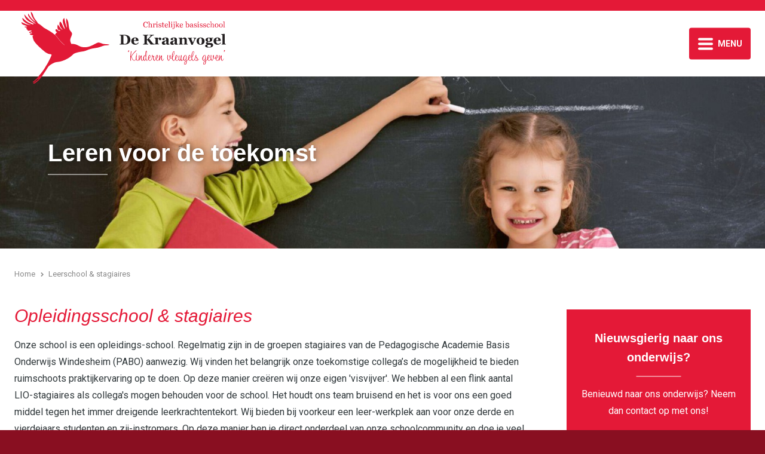

--- FILE ---
content_type: text/html; charset=UTF-8
request_url: https://dekraanvogel.nl/leerschool-en-stagiaires/
body_size: 4370
content:
<!DOCTYPE html>
<html lang="nl" class="vervolg no-js">
<head>
	<meta charset="utf-8">
	<title>Leerschool &amp; stagiares | Basisschool de Kraanvogel</title>

	<script>
        var html = document.querySelector("html");
        html.className = html.className.replace("no-js", "");
    </script>

	<meta name="author" content="Basisschool de Kraanvogel">
	<meta name="description" content="Onze school is een opleidings-school. Regelmatig zijn in de groepen stagiaires van de Pedagogische Academie Basis Onderwijs Windesheim (PABO) aanwezig. Wij vinden het belangrijk onze toekomstige collega&#x27;s de mogelijkheid te bieden ruimschoots praktijkervaring op te doen.">
	<meta name="keywords" content="Leerschool &amp; stagiaires, leer-werkplek, basisschool De Kraanvogel Almere, basisschool De Kraanvogel Parkwijk, basisschool De Kraanvogel Danswijk. Hogeschool Windesheim Almere, PABO Windesheim ALmere">
	
	<meta property="og:title" content="Leerschool &amp; stagiares | Basisschool de Kraanvogel" />
	<meta property="og:type" content="website" />
	<meta property="og:url" content="https://dekraanvogel.nl/leerschool-en-stagiaires/" />
	<meta property="og:description" content="Onze school is een opleidings-school. Regelmatig zijn in de groepen stagiaires van de Pedagogische Academie Basis Onderwijs Windesheim (PABO) aanwezig. Wij vinden het belangrijk onze toekomstige collega&#x27;s de mogelijkheid te bieden ruimschoots praktijkervaring op te doen." />
	<meta property="og:site_name" content="Basisschool de Kraanvogel" />
	<meta property="og:locale" content="nl_NL" />
	<meta property="og:image" content="https://dekraanvogel.nl/media/img/de-kraanvogel-og-2020.png" />
	<meta property="og:image:type" content="image/png" />
	<meta property="og:image:width" content="1200" />
	<meta property="og:image:height" content="630" />

	<link rel="canonical" href="https://dekraanvogel.nl/leerschool-en-stagiaires/">

	<!-- Icons -->
	<link rel="icon" type="image/png" href="/favicon.png">

	<!-- Responsive & mobiel meta tags -->
	<meta name="HandheldFriendly" content="True">
	<meta name="MobileOptimized" content="320">
	<meta name="viewport" content="width=device-width, initial-scale=1.0, shrink-to-fit=no">

	<!-- Stylesheets -->
	<link rel="stylesheet" href="https://fonts.googleapis.com/css?family=Asap:700,700i|Roboto:300,300i,400,400i,700,700i&display=swap">
	<link rel="stylesheet" href="https://cdnjs.cloudflare.com/ajax/libs/font-awesome/4.7.0/css/font-awesome.min.css">
	<link rel="stylesheet" href="/media/build/css/app-a5b0f90dcb.css">

	
			<script type="application/ld+json">
				{"@context":{"@vocab":"http:\/\/schema.org","@base":"https:\/\/dekraanvogel.nl"},"@graph":[{"@type":"LocalBusiness","@id":"#business","name":"Basisschool de Kraanvogel","email":"info@dekraanvogel.nl","url":"https:\/\/dekraanvogel.nl","description":"Basisschool de Kraanvogel","telephone":"036 - 535 45 27","image":"https:\/\/dekraanvogel.nl\/media\/img\/logo-de-kraanvogel-2020.svg","address":{"@type":"PostalAddress","postalCode":"1326 HN","streetAddress":"Perzikstraat 22-24","addressLocality":"Almere-stad"}}]}
			</script>
		

	
					<script>(function(w,d,s,l,i){w[l]=w[l]||[];w[l].push({"gtm.start":
					new Date().getTime(),event:"gtm.js"});var f=d.getElementsByTagName(s)[0],
					j=d.createElement(s),dl=l!="dataLayer"?"&l="+l:"";j.async=true;j.src=
					"https://www.googletagmanager.com/gtm.js?id="+i+dl;f.parentNode.insertBefore(j,f);
					})(window,document,"script","dataLayer","GTM-K24RGB6");</script>
				
</head>

<body>

				<noscript><iframe src="https://www.googletagmanager.com/ns.html?id=GTM-K24RGB6"
				height="0" width="0" style="display:none;visibility:hidden"></iframe></noscript>
			

<div class="Topbar">
    <div class="Container Clear">
        <div class="Topbar__left"></div>
        <div class="Topbar__right">
        	
        		<nav class="Topbar__item Topbar__item--extra-nav">
	                <ul>
	                    <li><a href="https://dekraanvogel.nl/" title="Home" data-type="secondary" >Home</a></li>
<li><a class="active" href="https://dekraanvogel.nl/leerschool-en-stagiaires/" title="Leerschool &amp; stagiaires" data-type="secondary" >Leerschool &amp; stagiaires</a></li>
<li><a href="https://ouders.basisonline.nl/" title="Inloggen ouderportaal" data-type="secondary" target="_blank">Inloggen ouderportaal</a></li>
<li><a href="https://dekraanvogel.nl/samenwerking/" title="Samenwerking" data-type="secondary" >Samenwerking</a></li>

	                </ul>
	            </nav>
        	
            

            
		</div>
	</div>
</div>

<div class="Top">
    <div class="Container Clear">
        <div class="Company-logo">
            <a href="https://dekraanvogel.nl" title="Basisschool de Kraanvogel">
            	<img src="/media/img/logo-de-kraanvogel-icon-2025.svg" alt="Basisschool de Kraanvogel" title="Basisschool de Kraanvogel">
            	<img src="/media/img/logo-de-kraanvogel-text-2020.svg" alt="Basisschool de Kraanvogel" title="Basisschool de Kraanvogel">
        	</a>
        </div>
        <nav class="Nav-main">
            <ul>
                <li><a href="https://dekraanvogel.nl/over-de-kraanvogel/" title="Over Basisschool De Kraanvogel in Almere" data-type="primary" >Over De Kraanvogel</a><ul>
<li><a href="https://dekraanvogel.nl/over-de-kraanvogel/ons-onderwijs/" title="Ons onderwijs" data-type="secondary" >Ons onderwijs</a></li>
<li><a href="https://dekraanvogel.nl/over-de-kraanvogel/leesvaardig/" title="Leesvaardig" data-type="secondary" >Leesvaardig</a></li>
<li><a href="https://dekraanvogel.nl/over-de-kraanvogel/identiteit/" title="Identiteit" data-type="secondary" >Identiteit</a></li>
<li><a href="https://dekraanvogel.nl/over-de-kraanvogel/gouden-regels/" title="Gouden Regels" data-type="secondary" >Gouden Regels</a></li>
<li><a href="https://prisma-almere.nl/werken-bij-prisma/vacatures/" title="Vacatures" data-type="secondary" target="_blank">Vacatures</a></li>
</ul></li>
<li><a href="https://dekraanvogel.nl/voor-de-ouders/" title="Voor de ouders" data-type="primary" >Voor de ouders</a><ul>
<li><a href="https://dekraanvogel.nl/voor-de-ouders/communicatie/" title="Communicatie" data-type="secondary" >Communicatie</a></li>
<li><a href="https://dekraanvogel.nl/voor-de-ouders/schooltijden/" title="Schooltijden" data-type="secondary" >Schooltijden</a></li>
<li><a href="https://dekraanvogel.nl/voor-de-ouders/downloads/" title="Downloads" data-type="secondary" >Downloads</a></li>
<li><a href="https://dekraanvogel.nl/voor-de-ouders/vakantieroosterstudiedagen/" title="Vakantierooster/studiedagen" data-type="secondary" >Vakantierooster/studiedagen</a></li>
<li><a href="https://dekraanvogel.nl/voor-de-ouders/vrijwillige-ouderbijdrage/" title="Vrijwillige ouderbijdrage" data-type="secondary" >Vrijwillige ouderbijdrage</a></li>
<li><a href="https://dekraanvogel.nl/voor-de-ouders/ons-team/" title="ons team" data-type="secondary" >Ons team</a></li>
<li><a href="https://dekraanvogel.nl/voor-de-ouders/mr/" title="MR" data-type="secondary" >MR</a></li>
<li><a href="https://dekraanvogel.nl/voor-de-ouders/httpslunchkidznl/" title="TSO Lunchkidz" data-type="secondary" >TSO Lunchkidz</a></li>
<li><a href="https://dekraanvogel.nl/voor-de-ouders/kunst-cultuur-natuur-en-sport/" title="Kunst, cultuur, natuur en sport" data-type="secondary" >Kunst, cultuur, natuur en sport</a></li>
<li><a href="https://dekraanvogel.nl/voor-de-ouders/zorg-en-begeleiding/" title="Zorg &amp; Begeleiding" data-type="secondary" >Zorg &amp; Begeleiding</a></li>
<li><a href="https://dekraanvogel.nl/voor-de-ouders/verlofaanvraag/" title="Verlofaanvraag" data-type="secondary" >Verlofaanvraag</a></li>
<li><a href="https://dekraanvogel.nl/voor-de-ouders/privacybeleid/" title="Privacybeleid op school" data-type="secondary" >Privacybeleid</a></li>
</ul></li>
<li><a href="https://dekraanvogel.nl/karakteristiek-kraanvogel/" title="Karakteristiek Kraanvogel" data-type="primary" >Karakteristiek Kraanvogel</a><ul>
<li><a href="https://dekraanvogel.nl/karakteristiek-kraanvogel/spelen-met-engels/" title="Spelen met Engels" data-type="secondary" >Spelen met Engels</a></li>
<li><a href="https://dekraanvogel.nl/karakteristiek-kraanvogel/natuurlijk-kraanvogel/" title="Natuurlijk Kraanvogel" data-type="secondary" >Natuurlijk Kraanvogel</a></li>
<li><a href="https://dekraanvogel.nl/karakteristiek-kraanvogel/leskracht/" title="Leskracht" data-type="secondary" >Leskracht</a></li>
<li><a href="https://dekraanvogel.nl/karakteristiek-kraanvogel/nt2-onderwijs/" title="NT2 onderwijs" data-type="secondary" >NT2 onderwijs</a></li>
<li><a href="https://dekraanvogel.nl/karakteristiek-kraanvogel/verdriet-ondersteuning/" title="Verdriet ondersteuning" data-type="secondary" >Verdriet ondersteuning</a></li>
</ul></li>
<li><a href="https://dekraanvogel.nl/kinderpagina/" title="Kinderpagina" data-type="primary" >Kinderpagina</a><ul>
<li><a href="https://dekraanvogel.nl/kinderpagina/kinderraad/" title="Kinderraad" data-type="secondary" >Kinderraad</a></li>
</ul></li>
<li><a href="https://dekraanvogel.nl/kennismaken/" title="Kennismaken" data-type="primary" >Kennismaken</a></li>
<li><a href="https://dekraanvogel.nl/adres/" title="Adres" data-type="primary" >Adres</a></li>
<li><a href="https://dekraanvogel.nl/vacatures-de-kraanvogel/" title="Vacatures" data-type="primary" >Vacatures</a></li>

            </ul>
        </nav>
        <div class="menu-trigger">
            <span></span>
            Menu
        </div>
    </div>
</div>

<div class="SmallTop"></div>


			<div class="Header-home owl-carousel" data-path="/media/uploads/nl/blocks/1/%folder%/%filename%" data-size-1="2000" data-size-2="1700" data-size-3="1400" data-size-4="1100" data-size-5="800" data-size-6="500">
				
			<div class="slide" data-filename="leerschoolbanner_2.jpg">
				<div class="Container">
					<div class="Header-home__content">
						<div class="Header-home__content__title animated fadeInLeft no-mobile" data-id="1">Leren voor de toekomst</div>
						
					</div>
				</div>
			</div>
		
			</div>
		

<div class="Crumbs">
    <div class="Container Clear">
        
				<p itemscope itemtype="http://schema.org/BreadcrumbList">
					<span itemprop="itemListElement" itemscope itemtype="http://schema.org/ListItem">
						<a itemprop="item" href="https://dekraanvogel.nl/" title="Home">
							<span itemprop="name">Home</span>
						</a>
					</span>
			<span class="sep">&gt;</span>
				<span itemprop="itemListElement" itemscope itemtype="http://schema.org/ListItem" class="last">
					<span itemprop="item">
						<span itemprop="name">Leerschool &amp; stagiaires</span>
					</span>
				</span>
			</p>
    </div>
</div>

<div class="Content">
    <div class="Container Clear">
        <main class="Content__main Clear">
            <h1>Opleidingsschool &amp; stagiaires</h1>

<p>Onze school is een opleidings-school. Regelmatig zijn in de groepen stagiaires van de Pedagogische Academie Basis Onderwijs Windesheim (PABO) aanwezig. Wij vinden het belangrijk onze toekomstige collega&rsquo;s de mogelijkheid te bieden ruimschoots praktijkervaring op te doen. Op deze manier cre&euml;ren wij onze eigen &#39;visvijver&#39;. We hebben al een flink aantal LIO-stagiaires als collega&#39;s mogen behouden voor de school. Het houdt ons team bruisend en het is voor ons een goed middel tegen het immer dreigende leerkrachtentekort. Wij bieden bij voorkeur een leer-werkplek aan voor onze derde en vierdejaars studenten en zij-instromers. Op deze manier ben je direct onderdeel van onze schoolcommunity en doe je veel praktijkervaring op.</p>

<blockquote>
<p class="red">&quot;Ik heb mij nergens zo welkom gevoeld als op De Kraanvogel. Geen vraag is te veel en er wordt altijd tijd voor je gemaakt.&quot;</p>
</blockquote>

<p>Ook stagiaires die een opleiding voor onderwijsassistent of leraar Sport en Bewegen volgen, bieden wij geregeld een stage aan.</p>

<p>De Kraanvogel is door de Stichting Beroepsonderwijs en Bedrijfsleven als &#39;Erkend Leerbedrijf&#39; gecertificeerd. Sinds 2019&nbsp;zijn wij ook erkend als sportleerbedrijf. Ook bij onze vakdocent lichamelijke oefening lopen met enige regelmaat studenten stage.</p>

<blockquote>
<p class="red">&quot;Hier ben je &eacute;&eacute;n van het team.... een volwaardig collega en niet &#39;maar&#39; een stagiaire.&quot;</p>
</blockquote>

<p>Binnen de school worden de studentes begeleid door Rebecca Root. Zij is onze OIS-er (opleider in de school) en werkt nauw samen met Hogeschool Windesheim. Rebecca is per mail bereikbaar: <strong>r.root@dekraanvogel.nl&nbsp;</strong> Natuurlijk blijft de begeleidende leerkracht verantwoordelijk voor de begeleiding in de groep.</p>

<blockquote>
<p class="red">&quot;Een school die meegaat met de tijd en ruimte geeft voor jouw persoonlijke-en professionele ontwikkeling!&quot;</p>
</blockquote>

<p><a class="btn" href="https://dekraanvogel.nl/adres/">Neem contact op</a>&nbsp;<a class="btn btn--ghost" href="https://dekraanvogel.nl/over-de-kraanvogel/">Over De Kraanvogel</a></p>

            
        </main>
        
        	<div class="Content__right">
				

				
		<a class="Widget-contact" href="https://dekraanvogel.nl/kennismaken/" target="_self" title="Nieuwsgierig naar ons onderwijs?">
			
	<div class="Widget-contact__title">Nieuwsgierig naar ons onderwijs?</div>
	<div class="Widget-contact__text">Benieuwd naar ons onderwijs? Neem dan contact op met ons!</div>
	<div class="Widget-contact__button">Kennismaken</div>

		</a>
	
			</div>
        
    </div>
</div>

<footer class="Footer">
    <div class="Container Clear">
        <div class="Contact-footer">
            <div class="Heading--h2">Parkwijk</div>
            <div class="Contact-footer__locale">
                <span>Perzikstraat 22-24</span>
                <span>1326 HN Almere-stad</span>
            </div>
            <div class="Contact-footer__direct">
                <span>036 - 535 45 27</span>
                <span><a href="mailto:info@dekraanvogel.nl" title="info@dekraanvogel.nl">info@dekraanvogel.nl</a></span>
            </div>
            
        </div>
        <div class="Links-footer">
		  <div class="Heading--h2">Direct naar</div>
            <ul>
                <li><a href="https://dekraanvogel.nl/over-de-kraanvogel/" title="Over Basisschool De Kraanvogel in Almere" data-type="primary" >Over De Kraanvogel</a></li><li><a href="https://dekraanvogel.nl/voor-de-ouders/" title="Voor de ouders" data-type="primary" >Voor de ouders</a></li><li><a href="https://dekraanvogel.nl/karakteristiek-kraanvogel/" title="Karakteristiek Kraanvogel" data-type="primary" >Karakteristiek Kraanvogel</a></li><li><a href="https://dekraanvogel.nl/kinderpagina/" title="Kinderpagina" data-type="primary" >Kinderpagina</a></li><li><a href="https://dekraanvogel.nl/kennismaken/" title="Kennismaken" data-type="primary" >Kennismaken</a></li><li><a href="https://dekraanvogel.nl/adres/" title="Adres" data-type="primary" >Adres</a></li><li><a href="https://dekraanvogel.nl/vacatures-de-kraanvogel/" title="Vacatures" data-type="primary" >Vacatures</a></li>
            </ul>
        </div>
        <div class="Nav-footer">
			<a href="https://www.prisma-almere.nl/" title="Prisma scholen" target="_blank"><img src="/media/img/prisma-scholen-logo.png" title="Prisma scholen" alt="Prisma scholen"></a>
<a href="https://ouders.basisonline.nl/" title="Ouderportaal" target="_blank"><img src="/media/img/ouderportaal.png" title="Ouderportaal" alt="Ouderportaal"></a>
    <a href="https://www.scholenopdekaart.nl/" title="Scholen op de kaart" target="_blank"><img src="/media/img/scholen-op-de-kaart-logo.png" title="Scholen op de kaart" alt="Scholen op de kaart"></a>
        </div>
    </div>
</footer>

<footer class="Footer-bar">
    <div class="Container Clear">
        <div class="Footer-copy">
            &copy;&nbsp;2026&nbsp;Basisschool de Kraanvogel
            <span> | </span>
            <a href="https://dekraanvogel.nl/privacy/" title="Privacy">Privacy</a><span> | </span><a href="https://dekraanvogel.nl/sitemap/" title="Sitemap">Sitemap</a>
        </div>
        
            <div class="Footer-tf">
                <a target="_blank" href="https://www.websteen.nl/websites/schoolwebsite-voor-het-basisonderwijs" title="Website voor je school laten maken?">Website voor je school laten maken?</a>
            </div>
        
    </div>
</footer>

<div style="display: none;">
	<nav class="jpanel-responsive-menu">
		<ul>
			<li><a href="https://dekraanvogel.nl/" title="Home" data-type="secondary" >Home</a></li>
<li><a href="https://dekraanvogel.nl/over-de-kraanvogel/" title="Over Basisschool De Kraanvogel in Almere" data-type="primary" >Over De Kraanvogel</a><ul>
<li><a href="https://dekraanvogel.nl/over-de-kraanvogel/ons-onderwijs/" title="Ons onderwijs" data-type="secondary" >Ons onderwijs</a></li>
<li><a href="https://dekraanvogel.nl/over-de-kraanvogel/leesvaardig/" title="Leesvaardig" data-type="secondary" >Leesvaardig</a></li>
<li><a href="https://dekraanvogel.nl/over-de-kraanvogel/identiteit/" title="Identiteit" data-type="secondary" >Identiteit</a></li>
<li><a href="https://dekraanvogel.nl/over-de-kraanvogel/gouden-regels/" title="Gouden Regels" data-type="secondary" >Gouden Regels</a></li>
<li><a href="https://prisma-almere.nl/werken-bij-prisma/vacatures/" title="Vacatures" data-type="secondary" target="_blank">Vacatures</a></li>
</ul></li>
<li><a href="https://dekraanvogel.nl/voor-de-ouders/" title="Voor de ouders" data-type="primary" >Voor de ouders</a><ul>
<li><a href="https://dekraanvogel.nl/voor-de-ouders/communicatie/" title="Communicatie" data-type="secondary" >Communicatie</a></li>
<li><a href="https://dekraanvogel.nl/voor-de-ouders/schooltijden/" title="Schooltijden" data-type="secondary" >Schooltijden</a></li>
<li><a href="https://dekraanvogel.nl/voor-de-ouders/downloads/" title="Downloads" data-type="secondary" >Downloads</a></li>
<li><a href="https://dekraanvogel.nl/voor-de-ouders/vakantieroosterstudiedagen/" title="Vakantierooster/studiedagen" data-type="secondary" >Vakantierooster/studiedagen</a></li>
<li><a href="https://dekraanvogel.nl/voor-de-ouders/vrijwillige-ouderbijdrage/" title="Vrijwillige ouderbijdrage" data-type="secondary" >Vrijwillige ouderbijdrage</a></li>
<li><a href="https://dekraanvogel.nl/voor-de-ouders/ons-team/" title="ons team" data-type="secondary" >Ons team</a></li>
<li><a href="https://dekraanvogel.nl/voor-de-ouders/mr/" title="MR" data-type="secondary" >MR</a></li>
<li><a href="https://dekraanvogel.nl/voor-de-ouders/httpslunchkidznl/" title="TSO Lunchkidz" data-type="secondary" >TSO Lunchkidz</a></li>
<li><a href="https://dekraanvogel.nl/voor-de-ouders/kunst-cultuur-natuur-en-sport/" title="Kunst, cultuur, natuur en sport" data-type="secondary" >Kunst, cultuur, natuur en sport</a></li>
<li><a href="https://dekraanvogel.nl/voor-de-ouders/zorg-en-begeleiding/" title="Zorg &amp; Begeleiding" data-type="secondary" >Zorg &amp; Begeleiding</a></li>
<li><a href="https://dekraanvogel.nl/voor-de-ouders/verlofaanvraag/" title="Verlofaanvraag" data-type="secondary" >Verlofaanvraag</a></li>
<li><a href="https://dekraanvogel.nl/voor-de-ouders/privacybeleid/" title="Privacybeleid op school" data-type="secondary" >Privacybeleid</a></li>
</ul></li>
<li><a class="active" href="https://dekraanvogel.nl/leerschool-en-stagiaires/" title="Leerschool &amp; stagiaires" data-type="secondary" >Leerschool &amp; stagiaires</a></li>
<li><a href="https://ouders.basisonline.nl/" title="Inloggen ouderportaal" data-type="secondary" target="_blank">Inloggen ouderportaal</a></li>
<li><a href="https://dekraanvogel.nl/karakteristiek-kraanvogel/" title="Karakteristiek Kraanvogel" data-type="primary" >Karakteristiek Kraanvogel</a><ul>
<li><a href="https://dekraanvogel.nl/karakteristiek-kraanvogel/spelen-met-engels/" title="Spelen met Engels" data-type="secondary" >Spelen met Engels</a></li>
<li><a href="https://dekraanvogel.nl/karakteristiek-kraanvogel/natuurlijk-kraanvogel/" title="Natuurlijk Kraanvogel" data-type="secondary" >Natuurlijk Kraanvogel</a></li>
<li><a href="https://dekraanvogel.nl/karakteristiek-kraanvogel/leskracht/" title="Leskracht" data-type="secondary" >Leskracht</a></li>
<li><a href="https://dekraanvogel.nl/karakteristiek-kraanvogel/nt2-onderwijs/" title="NT2 onderwijs" data-type="secondary" >NT2 onderwijs</a></li>
<li><a href="https://dekraanvogel.nl/karakteristiek-kraanvogel/verdriet-ondersteuning/" title="Verdriet ondersteuning" data-type="secondary" >Verdriet ondersteuning</a></li>
</ul></li>
<li><a href="https://dekraanvogel.nl/kinderpagina/" title="Kinderpagina" data-type="primary" >Kinderpagina</a><ul>
<li><a href="https://dekraanvogel.nl/kinderpagina/kinderraad/" title="Kinderraad" data-type="secondary" >Kinderraad</a></li>
</ul></li>
<li><a href="https://dekraanvogel.nl/kennismaken/" title="Kennismaken" data-type="primary" >Kennismaken</a></li>
<li><a href="https://dekraanvogel.nl/samenwerking/" title="Samenwerking" data-type="secondary" >Samenwerking</a></li>
<li><a href="https://dekraanvogel.nl/adres/" title="Adres" data-type="primary" >Adres</a></li>
<li><a href="https://dekraanvogel.nl/vacatures-de-kraanvogel/" title="Vacatures" data-type="primary" >Vacatures</a></li>

		</ul>
	</nav>
</div>

<!-- Javascript -->
<script src="/media/build/js/app-6380630d90.js"></script>

</body>
</html>

--- FILE ---
content_type: text/css
request_url: https://dekraanvogel.nl/media/build/css/app-a5b0f90dcb.css
body_size: 19052
content:
html{font-family:sans-serif;-ms-text-size-adjust:100%;-webkit-text-size-adjust:100%;overflow-y:scroll}body{margin:0}article,aside,details,figcaption,figure,footer,header,hgroup,main,menu,nav,section,summary{display:block}audio,canvas,progress,video{display:inline-block;vertical-align:baseline}audio:not([controls]){display:none;height:0}[hidden],template{display:none}a{background-color:transparent}a:active,a:hover{outline:0}abbr[title]{border-bottom:1px dotted}b,strong{font-weight:700}dfn{font-style:italic}h1,h2,h3,h4,h5,h6{font-weight:400;font-family:Arial,Helvetica,sans-serif;margin:0}mark{background:#ff0;color:#000}small{font-size:80%}sub,sup{font-size:75%;line-height:0;position:relative;vertical-align:baseline}sup{top:-.5em}sub{bottom:-.25em}img{border:0}svg:not(:root){overflow:hidden}figure{margin:1em 40px}hr{-webkit-box-sizing:content-box;box-sizing:content-box;height:0;margin:20px 0;border:0 none;border-top:1px solid #ccc;border-bottom:1px solid #fff}pre{overflow:auto}#_atssh{display:none}address,p,pre{margin:0;padding:0;font-weight:400}code,kbd,pre,samp{font-family:monospace,monospace;font-size:1em}button,input,optgroup,select,textarea{color:inherit;font:inherit;margin:0}button{overflow:visible}ol,ul{list-style:none;margin:0;padding:0}ol ol,ul ul{margin:0;padding:0}ol li{margin-left:0}#nav li,#nav ol,#nav ul,#subnav li,#subnav ol,#subnav ul{margin:0;padding:0;background:none;text-decoration:none}img{-webkit-box-sizing:border-box;box-sizing:border-box;vertical-align:middle}button,select{text-transform:none}button,html input[type=button],input[type=reset],input[type=submit]{-webkit-appearance:button;cursor:pointer}button[disabled],html input[disabled]{cursor:default}button::-moz-focus-inner,input::-moz-focus-inner{border:0;padding:0}input{line-height:normal}input[type=checkbox],input[type=radio]{-webkit-box-sizing:border-box;box-sizing:border-box;padding:0}input[type=number]::-webkit-inner-spin-button,input[type=number]::-webkit-outer-spin-button{height:auto}input[type=search]{-webkit-appearance:textfield;-webkit-box-sizing:content-box;box-sizing:content-box}input[type=search]::-webkit-search-cancel-button,input[type=search]::-webkit-search-decoration{-webkit-appearance:none}fieldset{border:1px solid silver;margin:0 2px;padding:.35em .625em .75em}legend{border:0;padding:0}textarea{overflow:auto;resize:vertical}optgroup{font-weight:700}table{border-collapse:collapse;border-spacing:0}td,th{padding:0;vertical-align:top}.clear{clear:both;width:100%;height:0;line-height:0;font-size:0}.animated{-webkit-animation-duration:1s;animation-duration:1s;-webkit-animation-fill-mode:both;animation-fill-mode:both}.slow{-webkit-animation-duration:1.5s;animation-duration:1.5s;-webkit-animation-fill-mode:both;animation-fill-mode:both}.slower{-webkit-animation-duration:2s;animation-duration:2s;-webkit-animation-fill-mode:both;animation-fill-mode:both}.slowest{-webkit-animation-duration:3s;animation-duration:3s;-webkit-animation-fill-mode:both;animation-fill-mode:both}.bounceInDown,.bounceInLeft,.bounceInRight,.bounceInUp{opacity:0;-webkit-transform:translateX(400px);-ms-transform:translateX(400px);transform:translateX(400px)}.fadeInDown,.fadeInLeft,.fadeInRight,.fadeInUp{opacity:0;-webkit-transform:translateX(400px);-ms-transform:translateX(400px);transform:translateX(400px)}.flipInX,.flipInY,.rollIn,.rotateDownUpRight,.rotateIn,.rotateInDownLeft,.rotateInUpLeft,.rotateInUpRight{opacity:0}.lightSpeedInLeft,.lightSpeedInRight{opacity:0;-webkit-transform:translateX(400px);-ms-transform:translateX(400px);transform:translateX(400px)}@-webkit-keyframes bounceIn{0%{opacity:0;-webkit-transform:scale(.3)}50%{opacity:1;-webkit-transform:scale(1.05)}70%{-webkit-transform:scale(.9)}to{-webkit-transform:scale(1)}}@keyframes bounceIn{0%{opacity:0;-webkit-transform:scale(.3);transform:scale(.3)}50%{opacity:1;-webkit-transform:scale(1.05);transform:scale(1.05)}70%{-webkit-transform:scale(.9);transform:scale(.9)}to{-webkit-transform:scale(1);transform:scale(1)}}.bounceIn.go{-webkit-animation-name:bounceIn;animation-name:bounceIn}@-webkit-keyframes bounceInRight{0%{opacity:0;-webkit-transform:translateX(400px)}60%{-webkit-transform:translateX(-30px)}80%{-webkit-transform:translateX(10px)}to{opacity:1;-webkit-transform:translateX(0)}}@keyframes bounceInRight{0%{opacity:0;-webkit-transform:translateX(400px);transform:translateX(400px)}60%{-webkit-transform:translateX(-30px);transform:translateX(-30px)}80%{-webkit-transform:translateX(10px);transform:translateX(10px)}to{opacity:1;-webkit-transform:translateX(0);transform:translateX(0)}}.bounceInRight.go{-webkit-animation-name:bounceInRight;animation-name:bounceInRight}@-webkit-keyframes bounceInLeft{0%{opacity:0;-webkit-transform:translateX(-400px)}60%{-webkit-transform:translateX(30px)}80%{-webkit-transform:translateX(-10px)}to{opacity:1;-webkit-transform:translateX(0)}}@keyframes bounceInLeft{0%{opacity:0;-webkit-transform:translateX(-400px);transform:translateX(-400px)}60%{-webkit-transform:translateX(30px);transform:translateX(30px)}80%{-webkit-transform:translateX(-10px);transform:translateX(-10px)}to{opacity:1;-webkit-transform:translateX(0);transform:translateX(0)}}.bounceInLeft.go{-webkit-animation-name:bounceInLeft;animation-name:bounceInLeft}@-webkit-keyframes bounceInUp{0%{opacity:0;-webkit-transform:translateY(400px)}60%{-webkit-transform:translateY(-30px)}80%{-webkit-transform:translateY(10px)}to{opacity:1;-webkit-transform:translateY(0)}}@keyframes bounceInUp{0%{opacity:0;-webkit-transform:translateY(400px);transform:translateY(400px)}60%{-webkit-transform:translateY(-30px);transform:translateY(-30px)}80%{-webkit-transform:translateY(10px);transform:translateY(10px)}to{opacity:1;-webkit-transform:translateY(0);transform:translateY(0)}}.bounceInUp.go{-webkit-animation-name:bounceInUp;animation-name:bounceInUp}@-webkit-keyframes bounceInDown{0%{opacity:0;-webkit-transform:translateY(-400px)}60%{-webkit-transform:translateY(30px)}80%{-webkit-transform:translateY(-10px)}to{opacity:1;-webkit-transform:translateY(0)}}@keyframes bounceInDown{0%{opacity:0;-webkit-transform:translateY(-400px);transform:translateY(-400px)}60%{-webkit-transform:translateY(30px);transform:translateY(30px)}80%{-webkit-transform:translateY(-10px);transform:translateY(-10px)}to{opacity:1;-webkit-transform:translateY(0);transform:translateY(0)}}.bounceInDown.go{-webkit-animation-name:bounceInDown;animation-name:bounceInDown}@-webkit-keyframes fadeIn{0%{opacity:0}to{opacity:1;display:block}}@keyframes fadeIn{0%{opacity:0}to{opacity:1;display:block}}.fadeIn{opacity:0}.fadeIn.go{-webkit-animation-name:fadeIn;animation-name:fadeIn}@-webkit-keyframes growIn{0%{-webkit-transform:scale(.2);opacity:0}50%{-webkit-transform:scale(1.2)}to{-webkit-transform:scale(1);opacity:1}}@keyframes growIn{0%{-webkit-transform:scale(.2);transform:scale(.2);opacity:0}50%{-webkit-transform:scale(1.2);transform:scale(1.2)}to{-webkit-transform:scale(1);transform:scale(1);opacity:1}}.growIn{-webkit-transform:scale(.2);-ms-transform:scale(.2);transform:scale(.2);opacity:0}.growIn.go{-webkit-animation-name:growIn;animation-name:growIn}@-webkit-keyframes shake{0%,to{-webkit-transform:translateX(0)}10%,30%,50%,70%,90%{-webkit-transform:translateX(-10px)}20%,40%,60%,80%{-webkit-transform:translateX(10px)}}@keyframes shake{0%,to{-webkit-transform:translateX(0);transform:translateX(0)}10%,30%,50%,70%,90%{-webkit-transform:translateX(-10px);transform:translateX(-10px)}20%,40%,60%,80%{-webkit-transform:translateX(10px);transform:translateX(10px)}}.shake.go{-webkit-animation-name:shake;animation-name:shake}@-webkit-keyframes shakeUp{0%,to{-webkit-transform:translateX(0)}10%,30%,50%,70%,90%{-webkit-transform:translateY(-10px)}20%,40%,60%,80%{-webkit-transform:translateY(10px)}}@keyframes shakeUp{0%,to{-webkit-transform:translateY(0);transform:translateY(0)}10%,30%,50%,70%,90%{-webkit-transform:translateY(-10px);transform:translateY(-10px)}20%,40%,60%,80%{-webkit-transform:translateY(10px);transform:translateY(10px)}}.shakeUp.go{-webkit-animation-name:shakeUp;animation-name:shakeUp}@-webkit-keyframes fadeInLeft{0%{opacity:0;-webkit-transform:translateX(-400px)}50%{opacity:.3}to{opacity:1;-webkit-transform:translateX(0)}}@keyframes fadeInLeft{0%{opacity:0;-webkit-transform:translateX(-400px);transform:translateX(-400px)}50%{opacity:.3}to{opacity:1;-webkit-transform:translateX(0);transform:translateX(0)}}.fadeInLeft{opacity:0;-webkit-transform:translateX(-400px);-ms-transform:translateX(-400px);transform:translateX(-400px)}.fadeInLeft.go{-webkit-animation-name:fadeInLeft;animation-name:fadeInLeft}@-webkit-keyframes fadeInRight{0%{opacity:0;-webkit-transform:translateX(400px)}50%{opacity:.3}to{opacity:1;-webkit-transform:translateX(0)}}@keyframes fadeInRight{0%{opacity:0;-webkit-transform:translateX(400px);transform:translateX(400px)}50%{opacity:.3}to{opacity:1;-webkit-transform:translateX(0);transform:translateX(0)}}.fadeInRight{opacity:0;-webkit-transform:translateX(400px);-ms-transform:translateX(400px);transform:translateX(400px)}.fadeInRight.go{-webkit-animation-name:fadeInRight;animation-name:fadeInRight}@-webkit-keyframes fadeInUp{0%{opacity:0;-webkit-transform:translateY(400px)}50%{opacity:.3}to{opacity:1;-webkit-transform:translateY(0)}}@keyframes fadeInUp{0%{opacity:0;-webkit-transform:translateY(400px);transform:translateY(400px)}50%{opacity:.3}to{opacity:1;-webkit-transform:translateY(0);transform:translateY(0)}}.fadeInUp{opacity:0;-webkit-transform:translateY(400px);-ms-transform:translateY(400px);transform:translateY(400px)}.fadeInUp.go{-webkit-animation-name:fadeInUp;animation-name:fadeInUp}@-webkit-keyframes fadeInDown{0%{opacity:0;-webkit-transform:translateY(-400px)}50%{opacity:.3}to{opacity:1;-webkit-transform:translateY(0)}}@keyframes fadeInDown{0%{opacity:0;-webkit-transform:translateY(-400px);transform:translateY(-400px)}50%{opacity:.3}to{opacity:1;-webkit-transform:translateY(0);transform:translateY(0)}}.fadeInDown{opacity:0;-webkit-transform:translateY(-400px);-ms-transform:translateY(-400px);transform:translateY(-400px)}.fadeInDown.go{-webkit-animation-name:fadeInDown;animation-name:fadeInDown}@-webkit-keyframes rotateIn{0%{-webkit-transform-origin:center center;-webkit-transform:rotate(-200deg);opacity:0}to{-webkit-transform-origin:center center;-webkit-transform:rotate(0);opacity:1}}@keyframes rotateIn{0%{-webkit-transform-origin:center center;transform-origin:center center;-webkit-transform:rotate(-200deg);transform:rotate(-200deg);opacity:0}to{-webkit-transform-origin:center center;transform-origin:center center;-webkit-transform:rotate(0);transform:rotate(0);opacity:1}}.rotateIn.go{-webkit-animation-name:rotateIn;animation-name:rotateIn}@-webkit-keyframes rotateInUpLeft{0%{-webkit-transform-origin:left bottom;-webkit-transform:rotate(90deg);opacity:0}to{-webkit-transform-origin:left bottom;-webkit-transform:rotate(0);opacity:1}}@keyframes rotateInUpLeft{0%{-webkit-transform-origin:left bottom;transform-origin:left bottom;-webkit-transform:rotate(90deg);transform:rotate(90deg);opacity:0}to{-webkit-transform-origin:left bottom;transform-origin:left bottom;-webkit-transform:rotate(0);transform:rotate(0);opacity:1}}.rotateInUpLeft.go{-webkit-animation-name:rotateInUpLeft;animation-name:rotateInUpLeft}@-webkit-keyframes rotateInDownLeft{0%{-webkit-transform-origin:left bottom;-webkit-transform:rotate(-90deg);opacity:0}to{-webkit-transform-origin:left bottom;-webkit-transform:rotate(0);opacity:1}}@keyframes rotateInDownLeft{0%{-webkit-transform-origin:left bottom;transform-origin:left bottom;-webkit-transform:rotate(-90deg);transform:rotate(-90deg);opacity:0}to{-webkit-transform-origin:left bottom;transform-origin:left bottom;-webkit-transform:rotate(0);transform:rotate(0);opacity:1}}.rotateInDownLeft.go{-webkit-animation-name:rotateInDownLeft;animation-name:rotateInDownLeft}@-webkit-keyframes rotateInUpRight{0%{-webkit-transform-origin:right bottom;-webkit-transform:rotate(-90deg);opacity:0}to{-webkit-transform-origin:right bottom;-webkit-transform:rotate(0);opacity:1}}@keyframes rotateInUpRight{0%{-webkit-transform-origin:right bottom;transform-origin:right bottom;-webkit-transform:rotate(-90deg);transform:rotate(-90deg);opacity:0}to{-webkit-transform-origin:right bottom;transform-origin:right bottom;-webkit-transform:rotate(0);transform:rotate(0);opacity:1}}.rotateInUpRight.go{-webkit-animation-name:rotateInUpRight;animation-name:rotateInUpRight}@-webkit-keyframes rotateInDownRight{0%{-webkit-transform-origin:right bottom;-webkit-transform:rotate(90deg);opacity:0}to{-webkit-transform-origin:right bottom;-webkit-transform:rotate(0);opacity:1}}@keyframes rotateInDownRight{0%{-webkit-transform-origin:right bottom;transform-origin:right bottom;-webkit-transform:rotate(90deg);transform:rotate(90deg);opacity:0}to{-webkit-transform-origin:right bottom;transform-origin:right bottom;-webkit-transform:rotate(0);transform:rotate(0);opacity:1}}.rotateInDownRight.go{-webkit-animation-name:rotateInDownRight;animation-name:rotateInDownRight}@-webkit-keyframes rollIn{0%{opacity:0;-webkit-transform:translateX(-100%) rotate(-120deg)}to{opacity:1;-webkit-transform:translateX(0) rotate(0deg)}}@keyframes rollIn{0%{opacity:0;-webkit-transform:translateX(-100%) rotate(-120deg);transform:translateX(-100%) rotate(-120deg)}to{opacity:1;-webkit-transform:translateX(0) rotate(0deg);transform:translateX(0) rotate(0deg)}}.rollIn.go{-webkit-animation-name:rollIn;animation-name:rollIn}@-webkit-keyframes wiggle{0%{-webkit-transform:skewX(9deg)}10%{-webkit-transform:skewX(-8deg)}20%{-webkit-transform:skewX(7deg)}30%{-webkit-transform:skewX(-6deg)}40%{-webkit-transform:skewX(5deg)}50%{-webkit-transform:skewX(-4deg)}60%{-webkit-transform:skewX(3deg)}70%{-webkit-transform:skewX(-2deg)}80%{-webkit-transform:skewX(1deg)}90%{-webkit-transform:skewX(0deg)}to{-webkit-transform:skewX(0deg)}}@keyframes wiggle{0%{-webkit-transform:skewX(9deg);transform:skewX(9deg)}10%{-webkit-transform:skewX(-8deg);transform:skewX(-8deg)}20%{-webkit-transform:skewX(7deg);transform:skewX(7deg)}30%{-webkit-transform:skewX(-6deg);transform:skewX(-6deg)}40%{-webkit-transform:skewX(5deg);transform:skewX(5deg)}50%{-webkit-transform:skewX(-4deg);transform:skewX(-4deg)}60%{-webkit-transform:skewX(3deg);transform:skewX(3deg)}70%{-webkit-transform:skewX(-2deg);transform:skewX(-2deg)}80%{-webkit-transform:skewX(1deg);transform:skewX(1deg)}90%{-webkit-transform:skewX(0deg);transform:skewX(0deg)}to{-webkit-transform:skewX(0deg);transform:skewX(0deg)}}.wiggle.go{-webkit-animation-name:wiggle;animation-name:wiggle;-webkit-animation-timing-function:ease-in;animation-timing-function:ease-in}@-webkit-keyframes swing{20%,40%,60%,80%,to{-webkit-transform-origin:top center}20%{-webkit-transform:rotate(15deg)}40%{-webkit-transform:rotate(-10deg)}60%{-webkit-transform:rotate(5deg)}80%{-webkit-transform:rotate(-5deg)}to{-webkit-transform:rotate(0deg)}}@keyframes swing{20%{-webkit-transform:rotate(15deg);transform:rotate(15deg)}40%{-webkit-transform:rotate(-10deg);transform:rotate(-10deg)}60%{-webkit-transform:rotate(5deg);transform:rotate(5deg)}80%{-webkit-transform:rotate(-5deg);transform:rotate(-5deg)}to{-webkit-transform:rotate(0deg);transform:rotate(0deg)}}.swing.go{-webkit-transform-origin:top center;-ms-transform-origin:top center;transform-origin:top center;-webkit-animation-name:swing;animation-name:swing}@-webkit-keyframes tada{0%{-webkit-transform:scale(1)}10%,20%{-webkit-transform:scale(.9) rotate(-3deg)}30%,50%,70%,90%{-webkit-transform:scale(1.1) rotate(3deg)}40%,60%,80%{-webkit-transform:scale(1.1) rotate(-3deg)}to{-webkit-transform:scale(1) rotate(0)}}@keyframes tada{0%{-webkit-transform:scale(1);transform:scale(1)}10%,20%{-webkit-transform:scale(.9) rotate(-3deg);transform:scale(.9) rotate(-3deg)}30%,50%,70%,90%{-webkit-transform:scale(1.1) rotate(3deg);transform:scale(1.1) rotate(3deg)}40%,60%,80%{-webkit-transform:scale(1.1) rotate(-3deg);transform:scale(1.1) rotate(-3deg)}to{-webkit-transform:scale(1) rotate(0);transform:scale(1) rotate(0)}}.tada.go{-webkit-animation-name:tada;animation-name:tada}@-webkit-keyframes wobble{0%{-webkit-transform:translateX(0)}15%{-webkit-transform:translateX(-25%) rotate(-5deg)}30%{-webkit-transform:translateX(20%) rotate(3deg)}45%{-webkit-transform:translateX(-15%) rotate(-3deg)}60%{-webkit-transform:translateX(10%) rotate(2deg)}75%{-webkit-transform:translateX(-5%) rotate(-1deg)}to{-webkit-transform:translateX(0)}}@keyframes wobble{0%{-webkit-transform:translateX(0);transform:translateX(0)}15%{-webkit-transform:translateX(-25%) rotate(-5deg);transform:translateX(-25%) rotate(-5deg)}30%{-webkit-transform:translateX(20%) rotate(3deg);transform:translateX(20%) rotate(3deg)}45%{-webkit-transform:translateX(-15%) rotate(-3deg);transform:translateX(-15%) rotate(-3deg)}60%{-webkit-transform:translateX(10%) rotate(2deg);transform:translateX(10%) rotate(2deg)}75%{-webkit-transform:translateX(-5%) rotate(-1deg);transform:translateX(-5%) rotate(-1deg)}to{-webkit-transform:translateX(0);transform:translateX(0)}}.wobble.go{-webkit-animation-name:wobble;animation-name:wobble}@-webkit-keyframes pulse{0%{-webkit-transform:scale(1)}50%{-webkit-transform:scale(1.1)}to{-webkit-transform:scale(1)}}@keyframes pulse{0%{-webkit-transform:scale(1);transform:scale(1)}50%{-webkit-transform:scale(1.1);transform:scale(1.1)}to{-webkit-transform:scale(1);transform:scale(1)}}.pulse.go{-webkit-animation-name:pulse;animation-name:pulse}@-webkit-keyframes lightSpeedInRight{0%{-webkit-transform:translateX(100%) skewX(-30deg);opacity:0}60%{-webkit-transform:translateX(-20%) skewX(30deg);opacity:1}80%{-webkit-transform:translateX(0) skewX(-15deg);opacity:1}to{-webkit-transform:translateX(0) skewX(0deg);opacity:1}}@keyframes lightSpeedInRight{0%{-webkit-transform:translateX(100%) skewX(-30deg);transform:translateX(100%) skewX(-30deg);opacity:0}60%{-webkit-transform:translateX(-20%) skewX(30deg);transform:translateX(-20%) skewX(30deg);opacity:1}80%{-webkit-transform:translateX(0) skewX(-15deg);transform:translateX(0) skewX(-15deg);opacity:1}to{-webkit-transform:translateX(0) skewX(0deg);transform:translateX(0) skewX(0deg);opacity:1}}.lightSpeedInRight.go{-webkit-animation-name:lightSpeedInRight;animation-name:lightSpeedInRight;-webkit-animation-timing-function:ease-out;animation-timing-function:ease-out}@-webkit-keyframes lightSpeedInLeft{0%{-webkit-transform:translateX(-100%) skewX(30deg);opacity:0}60%{-webkit-transform:translateX(20%) skewX(-30deg);opacity:1}80%{-webkit-transform:translateX(0) skewX(15deg);opacity:1}to{-webkit-transform:translateX(0) skewX(0deg);opacity:1}}@keyframes lightSpeedInLeft{0%{-webkit-transform:translateX(-100%) skewX(30deg);transform:translateX(-100%) skewX(30deg);opacity:0}60%{-webkit-transform:translateX(20%) skewX(-30deg);transform:translateX(20%) skewX(-30deg);opacity:1}80%{-webkit-transform:translateX(0) skewX(15deg);transform:translateX(0) skewX(15deg);opacity:1}to{-webkit-transform:translateX(0) skewX(0deg);transform:translateX(0) skewX(0deg);opacity:1}}.lightSpeedInLeft.go{-webkit-animation-name:lightSpeedInLeft;animation-name:lightSpeedInLeft;-webkit-animation-timing-function:ease-out;animation-timing-function:ease-out}@-webkit-keyframes flip{0%{-webkit-transform:perspective(400px) rotateY(0);-webkit-animation-timing-function:ease-out}40%{-webkit-transform:perspective(400px) translateZ(150px) rotateY(170deg);-webkit-animation-timing-function:ease-out}50%{-webkit-transform:perspective(400px) translateZ(150px) rotateY(190deg) scale(1);-webkit-animation-timing-function:ease-in}80%{-webkit-transform:perspective(400px) rotateY(1turn) scale(.95);-webkit-animation-timing-function:ease-in}to{-webkit-transform:perspective(400px) scale(1);-webkit-animation-timing-function:ease-in}}@keyframes flip{0%{-webkit-transform:perspective(400px) rotateY(0);transform:perspective(400px) rotateY(0);-webkit-animation-timing-function:ease-out;animation-timing-function:ease-out}40%{-webkit-transform:perspective(400px) translateZ(150px) rotateY(170deg);transform:perspective(400px) translateZ(150px) rotateY(170deg);-webkit-animation-timing-function:ease-out;animation-timing-function:ease-out}50%{-webkit-transform:perspective(400px) translateZ(150px) rotateY(190deg) scale(1);transform:perspective(400px) translateZ(150px) rotateY(190deg) scale(1);-webkit-animation-timing-function:ease-in;animation-timing-function:ease-in}80%{-webkit-transform:perspective(400px) rotateY(1turn) scale(.95);transform:perspective(400px) rotateY(1turn) scale(.95);-webkit-animation-timing-function:ease-in;animation-timing-function:ease-in}to{-webkit-transform:perspective(400px) scale(1);transform:perspective(400px) scale(1);-webkit-animation-timing-function:ease-in;animation-timing-function:ease-in}}.flip.go{-webkit-backface-visibility:visible!important;backface-visibility:visible!important;-webkit-animation-name:flip;animation-name:flip}@-webkit-keyframes flipInX{0%{-webkit-transform:perspective(400px) rotateX(90deg);opacity:0}40%{-webkit-transform:perspective(400px) rotateX(-10deg)}70%{-webkit-transform:perspective(400px) rotateX(10deg)}to{-webkit-transform:perspective(400px) rotateX(0deg);opacity:1}}@keyframes flipInX{0%{-webkit-transform:perspective(400px) rotateX(90deg);transform:perspective(400px) rotateX(90deg);opacity:0}40%{-webkit-transform:perspective(400px) rotateX(-10deg);transform:perspective(400px) rotateX(-10deg)}70%{-webkit-transform:perspective(400px) rotateX(10deg);transform:perspective(400px) rotateX(10deg)}to{-webkit-transform:perspective(400px) rotateX(0deg);transform:perspective(400px) rotateX(0deg);opacity:1}}.flipInX.go{-webkit-backface-visibility:visible!important;backface-visibility:visible!important;-webkit-animation-name:flipInX;animation-name:flipInX}@-webkit-keyframes flipInY{0%{-webkit-transform:perspective(400px) rotateY(90deg);opacity:0}40%{-webkit-transform:perspective(400px) rotateY(-10deg)}70%{-webkit-transform:perspective(400px) rotateY(10deg)}to{-webkit-transform:perspective(400px) rotateY(0deg);opacity:1}}@keyframes flipInY{0%{-webkit-transform:perspective(400px) rotateY(90deg);transform:perspective(400px) rotateY(90deg);opacity:0}40%{-webkit-transform:perspective(400px) rotateY(-10deg);transform:perspective(400px) rotateY(-10deg)}70%{-webkit-transform:perspective(400px) rotateY(10deg);transform:perspective(400px) rotateY(10deg)}to{-webkit-transform:perspective(400px) rotateY(0deg);transform:perspective(400px) rotateY(0deg);opacity:1}}.flipInY.go{-webkit-backface-visibility:visible!important;backface-visibility:visible!important;-webkit-animation-name:flipInY;animation-name:flipInY}@-webkit-keyframes bounceOut{0%{-webkit-transform:scale(1)}25%{-webkit-transform:scale(.95)}50%{opacity:1;-webkit-transform:scale(1.1)}to{opacity:0;-webkit-transform:scale(.3)}}@keyframes bounceOut{0%{-webkit-transform:scale(1);transform:scale(1)}25%{-webkit-transform:scale(.95);transform:scale(.95)}50%{opacity:1;-webkit-transform:scale(1.1);transform:scale(1.1)}to{opacity:0;-webkit-transform:scale(.3);transform:scale(.3)}}.bounceOut.goAway{-webkit-animation-name:bounceOut;animation-name:bounceOut}@-webkit-keyframes bounceOutUp{0%{-webkit-transform:translateY(0)}20%{opacity:1;-webkit-transform:translateY(20px)}to{opacity:0;-webkit-transform:translateY(-2000px)}}@keyframes bounceOutUp{0%{-webkit-transform:translateY(0);transform:translateY(0)}20%{opacity:1;-webkit-transform:translateY(20px);transform:translateY(20px)}to{opacity:0;-webkit-transform:translateY(-2000px);transform:translateY(-2000px)}}.bounceOutUp.goAway{-webkit-animation-name:bounceOutUp;animation-name:bounceOutUp}@-webkit-keyframes bounceOutDown{0%{-webkit-transform:translateY(0)}20%{opacity:1;-webkit-transform:translateY(-20px)}to{opacity:0;-webkit-transform:translateY(2000px)}}@keyframes bounceOutDown{0%{-webkit-transform:translateY(0);transform:translateY(0)}20%{opacity:1;-webkit-transform:translateY(-20px);transform:translateY(-20px)}to{opacity:0;-webkit-transform:translateY(2000px);transform:translateY(2000px)}}.bounceOutDown.goAway{-webkit-animation-name:bounceOutDown;animation-name:bounceOutDown}@-webkit-keyframes bounceOutLeft{0%{-webkit-transform:translateX(0)}20%{opacity:1;-webkit-transform:translateX(20px)}to{opacity:0;-webkit-transform:translateX(-2000px)}}@keyframes bounceOutLeft{0%{-webkit-transform:translateX(0);transform:translateX(0)}20%{opacity:1;-webkit-transform:translateX(20px);transform:translateX(20px)}to{opacity:0;-webkit-transform:translateX(-2000px);transform:translateX(-2000px)}}.bounceOutLeft.goAway{-webkit-animation-name:bounceOutLeft;animation-name:bounceOutLeft}@-webkit-keyframes bounceOutRight{0%{-webkit-transform:translateX(0)}20%{opacity:1;-webkit-transform:translateX(-20px)}to{opacity:0;-webkit-transform:translateX(2000px)}}@keyframes bounceOutRight{0%{-webkit-transform:translateX(0);transform:translateX(0)}20%{opacity:1;-webkit-transform:translateX(-20px);transform:translateX(-20px)}to{opacity:0;-webkit-transform:translateX(2000px);transform:translateX(2000px)}}.bounceOutRight.goAway{-webkit-animation-name:bounceOutRight;animation-name:bounceOutRight}@-webkit-keyframes fadeOut{0%{opacity:1}to{opacity:0}}@keyframes fadeOut{0%{opacity:1}to{opacity:0}}.fadeOut.goAway{-webkit-animation-name:fadeOut;animation-name:fadeOut}@-webkit-keyframes fadeOutUp{0%{opacity:1;-webkit-transform:translateY(0)}to{opacity:0;-webkit-transform:translateY(-2000px)}}@keyframes fadeOutUp{0%{opacity:1;-webkit-transform:translateY(0);transform:translateY(0)}to{opacity:0;-webkit-transform:translateY(-2000px);transform:translateY(-2000px)}}.fadeOutUp.goAway{-webkit-animation-name:fadeOutUp;animation-name:fadeOutUp}@-webkit-keyframes fadeOutDown{0%{opacity:1;-webkit-transform:translateY(0)}to{opacity:0;-webkit-transform:translateY(2000px)}}@keyframes fadeOutDown{0%{opacity:1;-webkit-transform:translateY(0);transform:translateY(0)}to{opacity:0;-webkit-transform:translateY(2000px);transform:translateY(2000px)}}.fadeOutDown.goAway{-webkit-animation-name:fadeOutDown;animation-name:fadeOutDown}@-webkit-keyframes fadeOutLeft{0%{opacity:1;-webkit-transform:translateX(0)}to{opacity:0;-webkit-transform:translateX(-2000px)}}@keyframes fadeOutLeft{0%{opacity:1;-webkit-transform:translateX(0);transform:translateX(0)}to{opacity:0;-webkit-transform:translateX(-2000px);transform:translateX(-2000px)}}.fadeOutLeft.goAway{-webkit-animation-name:fadeOutLeft;animation-name:fadeOutLeft}@-webkit-keyframes fadeOutRight{0%{opacity:1;-webkit-transform:translateX(0)}to{opacity:0;-webkit-transform:translateX(2000px)}}@keyframes fadeOutRight{0%{opacity:1;-webkit-transform:translateX(0);transform:translateX(0)}to{opacity:0;-webkit-transform:translateX(2000px);transform:translateX(2000px)}}.fadeOutRight.goAway{-webkit-animation-name:fadeOutRight;animation-name:fadeOutRight}@-webkit-keyframes flipOutX{0%{-webkit-transform:perspective(400px) rotateX(0deg);opacity:1}to{-webkit-transform:perspective(400px) rotateX(90deg);opacity:0}}@keyframes flipOutX{0%{-webkit-transform:perspective(400px) rotateX(0deg);transform:perspective(400px) rotateX(0deg);opacity:1}to{-webkit-transform:perspective(400px) rotateX(90deg);transform:perspective(400px) rotateX(90deg);opacity:0}}.flipOutX.goAway{-webkit-animation-name:flipOutX;animation-name:flipOutX;-webkit-backface-visibility:visible!important;backface-visibility:visible!important}@-webkit-keyframes flipOutY{0%{-webkit-transform:perspective(400px) rotateY(0deg);opacity:1}to{-webkit-transform:perspective(400px) rotateY(90deg);opacity:0}}@keyframes flipOutY{0%{-webkit-transform:perspective(400px) rotateY(0deg);transform:perspective(400px) rotateY(0deg);opacity:1}to{-webkit-transform:perspective(400px) rotateY(90deg);transform:perspective(400px) rotateY(90deg);opacity:0}}.flipOutY{-webkit-backface-visibility:visible!important;backface-visibility:visible!important;-webkit-animation-name:flipOutY;animation-name:flipOutY}@-webkit-keyframes lightSpeedOutRight{0%{-webkit-transform:translateX(0) skewX(0deg);opacity:1}to{-webkit-transform:translateX(100%) skewX(-30deg);opacity:0}}@keyframes lightSpeedOutRight{0%{-webkit-transform:translateX(0) skewX(0deg);transform:translateX(0) skewX(0deg);opacity:1}to{-webkit-transform:translateX(100%) skewX(-30deg);transform:translateX(100%) skewX(-30deg);opacity:0}}.lightSpeedOutRight.goAway{-webkit-animation-name:lightSpeedOutRight;animation-name:lightSpeedOutRight;-webkit-animation-timing-function:ease-in;animation-timing-function:ease-in}@-webkit-keyframes lightSpeedOutLeft{0%{-webkit-transform:translateX(0) skewX(0deg);opacity:1}to{-webkit-transform:translateX(-100%) skewX(30deg);opacity:0}}@keyframes lightSpeedOutLeft{0%{-webkit-transform:translateX(0) skewX(0deg);transform:translateX(0) skewX(0deg);opacity:1}to{-webkit-transform:translateX(-100%) skewX(30deg);transform:translateX(-100%) skewX(30deg);opacity:0}}.lightSpeedOutLeft.goAway{-webkit-animation-name:lightSpeedOutLeft;animation-name:lightSpeedOutLeft;-webkit-animation-timing-function:ease-in;animation-timing-function:ease-in}@-webkit-keyframes rotateOut{0%{-webkit-transform-origin:center center;-webkit-transform:rotate(0);opacity:1}to{-webkit-transform-origin:center center;-webkit-transform:rotate(200deg);opacity:0}}@keyframes rotateOut{0%{-webkit-transform-origin:center center;transform-origin:center center;-webkit-transform:rotate(0);transform:rotate(0);opacity:1}to{-webkit-transform-origin:center center;transform-origin:center center;-webkit-transform:rotate(200deg);transform:rotate(200deg);opacity:0}}.rotateOut.goAway{-webkit-animation-name:rotateOut;animation-name:rotateOut}@-webkit-keyframes rotateOutUpLeft{0%{-webkit-transform-origin:left bottom;-webkit-transform:rotate(0);opacity:1}to{-webkit-transform-origin:left bottom;-webkit-transform:rotate(-90deg);opacity:0}}@keyframes rotateOutUpLeft{0%{-webkit-transform-origin:left bottom;transform-origin:left bottom;-webkit-transform:rotate(0);transform:rotate(0);opacity:1}to{-transform-origin:left bottom;-transform:rotate(-90deg);opacity:0}}.rotateOutUpLeft.goAway{-webkit-animation-name:rotateOutUpLeft;animation-name:rotateOutUpLeft}@-webkit-keyframes rotateOutDownLeft{0%{-webkit-transform-origin:left bottom;-webkit-transform:rotate(0);opacity:1}to{-webkit-transform-origin:left bottom;-webkit-transform:rotate(90deg);opacity:0}}@keyframes rotateOutDownLeft{0%{-webkit-transform-origin:left bottom;transform-origin:left bottom;-webkit-transform:rotate(0);transform:rotate(0);opacity:1}to{-webkit-transform-origin:left bottom;transform-origin:left bottom;-webkit-transform:rotate(90deg);transform:rotate(90deg);opacity:0}}.rotateOutDownLeft.goAway{-webkit-animation-name:rotateOutDownLeft;animation-name:rotateOutDownLeft}@-webkit-keyframes rotateOutUpRight{0%{-webkit-transform-origin:right bottom;-webkit-transform:rotate(0);opacity:1}to{-webkit-transform-origin:right bottom;-webkit-transform:rotate(90deg);opacity:0}}@keyframes rotateOutUpRight{0%{-webkit-transform-origin:right bottom;transform-origin:right bottom;-webkit-transform:rotate(0);transform:rotate(0);opacity:1}to{-webkit-transform-origin:right bottom;transform-origin:right bottom;-webkit-transform:rotate(90deg);transform:rotate(90deg);opacity:0}}.rotateOutUpRight.goAway{-webkit-animation-name:rotateOutUpRight;animation-name:rotateOutUpRight}@-webkit-keyframes rollOut{0%{opacity:1;-webkit-transform:translateX(0) rotate(0deg)}to{opacity:0;-webkit-transform:translateX(100%) rotate(120deg)}}@keyframes rollOut{0%{opacity:1;-webkit-transform:translateX(0) rotate(0deg);transform:translateX(0) rotate(0deg)}to{opacity:0;-webkit-transform:translateX(100%) rotate(120deg);transform:translateX(100%) rotate(120deg)}}.rollOut.goAway{-webkit-animation-name:rollOut;animation-name:rollOut}@media only screen and (max-width:700px){.animated.no-mobile{opacity:1;-webkit-transition-property:none!important;transition-property:none!important;-ms-transform:none!important;-webkit-transform:none!important;transform:none!important;-webkit-animation:none!important;animation:none!important}}.internet-explorer-8 .animated,.internet-explorer-9 .animated,.no-js .animated{opacity:1;-webkit-transition-property:none!important;transition-property:none!important;-ms-transform:none!important;-webkit-transform:none!important;transform:none!important;-webkit-animation:none!important;animation:none!important}@media only screen{.Accordion{padding:32px 0}.Accordion__item{margin-bottom:10px;padding:0 14px;border:1px solid #d2d2d2;border-radius:3px}.Accordion__item:hover{border:1px solid #e41937}.Accordion__item:hover .Title-h1 span:after,.Accordion__item:hover .Title-h1 span:before{background:#e41937}.Accordion__item .Title-h1{margin:0;padding:9px 0 11px 26px;position:relative;cursor:pointer;color:#2f373a;line-height:1.5;font-size:1em}.Accordion__item .Title-h1 span{position:absolute;left:0;top:16px;width:11px;height:11px}.Accordion__item .Title-h1 span:after{content:"";position:absolute;top:0;left:4px;width:3px;height:11px;background:#2f373a}.Accordion__item .Title-h1 span:before{content:"";position:absolute;top:4px;left:0;width:11px;height:3px;background:#2f373a}.Accordion__item .Title-h1.open span:after{display:none}.Accordion__item>div:not(.Title-h1){display:none;margin-top:10px}.Accordion__item>div:not(.Title-h1):after{content:"";display:table;clear:both}.owl-carousel{display:none;width:100%;-webkit-tap-highlight-color:transparent;position:relative;z-index:1}.owl-carousel .owl-stage{position:relative;-ms-touch-action:pan-Y}.owl-carousel .owl-stage:after{content:".";display:block;clear:both;visibility:hidden;line-height:0;height:0}.owl-carousel .owl-stage-outer{position:relative;overflow:hidden;-webkit-transform:translateZ(0)}.owl-carousel .owl-item{position:relative;min-height:1px;float:left;-webkit-backface-visibility:hidden;-webkit-tap-highlight-color:transparent;-webkit-touch-callout:none}.owl-carousel .owl-item img{display:block;width:100%;-webkit-transform-style:preserve-3d}.owl-carousel .owl-dots.disabled,.owl-carousel .owl-nav.disabled{display:none}.owl-carousel .owl-dot,.owl-carousel .owl-nav .owl-next,.owl-carousel .owl-nav .owl-prev{cursor:pointer;cursor:hand;-webkit-user-select:none;-khtml-user-select:none;-moz-user-select:none;-ms-user-select:none;user-select:none}.owl-carousel.owl-loaded{display:block}.owl-carousel.owl-loading{opacity:0;display:block}.owl-carousel.owl-hidden{opacity:0}.owl-carousel.owl-refresh .owl-item{visibility:hidden}.owl-carousel.owl-drag .owl-item{-webkit-user-select:none;-moz-user-select:none;-ms-user-select:none;user-select:none}.owl-carousel.owl-grab{cursor:move;cursor:-webkit-grab;cursor:grab}.owl-carousel.owl-rtl{direction:rtl}.owl-carousel.owl-rtl .owl-item{float:right}.no-js .owl-carousel{display:block}.owl-carousel .animated{-webkit-animation-duration:1s;animation-duration:1s;-webkit-animation-fill-mode:both;animation-fill-mode:both}.owl-carousel .owl-animated-in{z-index:0}.owl-carousel .owl-animated-out{z-index:1}.owl-carousel .fadeOut{-webkit-animation-name:fadeOut;animation-name:fadeOut}@-webkit-keyframes fadeOut{0%{opacity:1}to{opacity:0}}@keyframes fadeOut{0%{opacity:1}to{opacity:0}}.owl-height{-webkit-transition:height .5s ease-in-out;transition:height .5s ease-in-out}.owl-carousel .owl-item .owl-lazy{opacity:0;-webkit-transition:opacity .4s ease;transition:opacity .4s ease}.owl-carousel .owl-item img.owl-lazy{-webkit-transform-style:preserve-3d;transform-style:preserve-3d}.owl-carousel .owl-video-wrapper{position:relative;height:100%;background:#000}.owl-carousel .owl-video-play-icon{position:absolute;height:80px;width:80px;left:50%;top:50%;margin-left:-40px;margin-top:-40px;background:url(owl.video.play.png) no-repeat;cursor:pointer;z-index:1;-webkit-backface-visibility:hidden;-webkit-transition:-webkit-transform .1s ease;transition:transform .1s ease}.owl-carousel .owl-video-play-icon:hover{-webkit-transform:scale(1.3);-ms-transform:scale(1.3);transform:scale(1.3)}.owl-carousel .owl-video-playing .owl-video-play-icon,.owl-carousel .owl-video-playing .owl-video-tn{display:none}.owl-carousel .owl-video-tn{opacity:0;height:100%;background-position:50%;background-repeat:no-repeat;background-size:contain;-webkit-transition:opacity .4s ease;transition:opacity .4s ease}.owl-carousel .owl-video-frame{position:relative;z-index:1;height:100%;width:100%}#jPanelMenu-menu{-webkit-transform:none;-ms-transform:none;transform:none;background:#fff;overflow-y:auto!important;-webkit-box-shadow:5px 0 4px -4px rgba(0,0,0,.46) inset;box-shadow:inset 5px 0 4px -4px rgba(0,0,0,.46)}#jPanelMenu-menu li,#jPanelMenu-menu ul{float:none;margin:0;padding:0}#jPanelMenu-menu>ul>li:first-child a{font-weight:700}#jPanelMenu-menu ul{opacity:1!important}#jPanelMenu-menu ul [data-type=primary]{font-weight:700}#jPanelMenu-menu ul li{margin-top:-1px}#jPanelMenu-menu ul li a{display:block;padding:8px 40px 8px 20px;-webkit-transition:color .3s ease,background .3s ease,border .3s ease;transition:color .3s ease,background .3s ease,border .3s ease;color:#2f373a;border-bottom:1px solid #bebebe;font-size:1em;text-decoration:none;font-family:Roboto,Arial,Helvetica,"sans-serif"}#jPanelMenu-menu ul li a.active,#jPanelMenu-menu ul li a:focus,#jPanelMenu-menu ul li a:hover{color:#e41937}#jPanelMenu-menu li li a{padding-left:30px}#jPanelMenu-menu li li li a{padding-left:40px}#jPanelMenu-menu li li li li a{padding-left:50px}#jPanelMenu-menu li li li li li a{padding-left:60px}#jPanelMenu-menu li li li li li li a{padding-left:70px}#jPanelMenu-menu .itemWrapper{position:relative}#jPanelMenu-menu .itemWrapper .jpanelTrigger{position:absolute;top:1px;right:0;bottom:1px;width:30px;display:block;background:#000;opacity:.25;cursor:pointer}#jPanelMenu-menu .itemWrapper .jpanelTrigger:after{content:"";position:absolute;top:50%;left:50%;width:11px;height:3px;margin:-1px 0 0 -5px;background:#fff}#jPanelMenu-menu .itemWrapper .jpanelTrigger:before{content:"";position:absolute;top:50%;left:50%;width:3px;height:11px;margin:-5px 0 0 -1px;background:#fff}#jPanelMenu-menu .itemWrapper .jpanelTrigger.open:before{display:none}.jPanelMenu-panel{overflow:hidden}.menu-trigger{display:none;float:left;position:absolute;top:50%;right:24px;-webkit-transform:translateY(-50%);-ms-transform:translateY(-50%);transform:translateY(-50%);cursor:pointer;text-align:left;padding:14px 14px 15px 48px;background:#e41937;z-index:3;font-family:Roboto,Arial,Helvetica,"sans-serif";color:#fff!important;font-weight:700;font-size:14px;text-transform:uppercase;border-radius:4px}.SmallTop .menu-trigger{padding:8px 8px 8px 48px;color:#fff!important}}@media only screen and (max-width:500px){.SmallTop .menu-trigger{padding:8px 14px;right:12px}}@media only screen{.responsive-menu .menu-trigger{display:block}}@media only screen and (max-width:700px){.menu-trigger{padding:7px 14px 7px 48px}}@media only screen and (max-width:500px){.menu-trigger{padding:7px 14px;text-indent:-9999px;overflow:hidden;width:28px}}@media only screen and (max-width:700px){.menu-trigger{right:12px}}@media only screen{.no-flexbox .menu-trigger{float:right}.menu-trigger span{position:absolute;top:50%;left:15px;width:25px;height:4px;background:#fff;border-radius:2px;display:block;-webkit-transform:translateY(-2px);-ms-transform:translateY(-2px);transform:translateY(-2px)}.menu-trigger span:after{content:"";position:absolute;top:-8px;left:0;width:25px;height:4px;background:#fff;border-radius:2px}.menu-trigger span:before{content:"";position:absolute;bottom:-8px;left:0;width:25px;height:4px;background:#fff;border-radius:2px}html{position:relative}#fancybox-loading,#fancybox-lock,.fancybox-error,.fancybox-image,.fancybox-inner,.fancybox-skin,.fancybox-tmp,.fancybox-wrap,.fancybox-wrap embed,.fancybox-wrap iframe,.fancybox-wrap object,a.fancybox-close,a.fancybox-expand,a.fancybox-nav,a.fancybox-nav span{display:block;padding:0;margin:0;border:0;outline:none;vertical-align:top;background-color:transparent;background-repeat:no-repeat;background-image:none;text-shadow:none}#fancybox-lock{position:fixed;top:0;left:0;right:0;bottom:0;z-index:999920;overflow:hidden!important;-webkit-transition:-webkit-transform .5s;-webkit-transform:translateX(0)}.fancybox-lock-test{overflow-y:hidden!important}.fancybox-lock{overflow:hidden!important;width:auto}.fancybox-lock body{overflow:hidden!important}.fancybox-wrap{position:absolute;top:0;left:0;z-index:999920;-ms-touch-action:none;-webkit-transform:translateZ(0)}.fancybox-opened{z-index:999930}.fancybox-skin{border-style:solid;border-color:#fff;background:#fff;color:#444}.fancybox-inner{position:relative;overflow:hidden;-webkit-overflow-scrolling:touch;width:100%;height:100%;max-width:100%;max-height:100%}.fancybox-spacer{position:absolute;top:100%;left:0;width:1px}.fancybox-iframe,.fancybox-image{display:block;width:100%;height:100%}.fancybox-image{max-width:100%;max-height:100%;zoom:1}a.fancybox-close{position:absolute;top:10px;right:10px;width:38px;height:39px;cursor:pointer;background-position:0 0;z-index:999940}a.fancybox-nav{position:absolute;top:0;width:50%;height:100%;cursor:pointer;text-decoration:none;-webkit-tap-highlight-color:transparent;z-index:999940;overflow:hidden}.fancybox-type-html a.fancybox-nav,.fancybox-type-iframe a.fancybox-nav,.fancybox-type-inline a.fancybox-nav{width:70px}a.fancybox-prev{left:10px}a.fancybox-next{right:10px}a.fancybox-nav span{position:absolute;top:50%;width:25px;height:35px;margin-top:-15px;cursor:pointer;z-index:999940}a.fancybox-prev span{left:0;background-position:-7px -51px}a.fancybox-next span{right:0;background-position:-7px -100px}.fancybox-mobile a.fancybox-nav{max-width:80px}.fancybox-desktop a.fancybox-nav{opacity:.5;filter:alpha(opacity=50)}.fancybox-desktop a.fancybox-nav:hover{opacity:1;filter:alpha(opacity=100)}a.fancybox-expand{position:absolute;bottom:0;right:0;width:36px;height:37px;z-index:999950;opacity:0;filter:alpha(opacity=0);background-position:-1px -148px;zoom:1;-webkit-transition:opacity .5s ease;transition:opacity .5s ease}.fancybox-wrap:hover a.fancybox-expand{opacity:.5;filter:alpha(opacity=50)}.fancybox-wrap a.fancybox-expand:hover{opacity:1;filter:alpha(opacity=100)}#fancybox-loading{position:fixed;top:50%;left:50%;margin-top:-30px;margin-left:-30px;width:60px;height:60px;background-color:#111;background-image:url(/media/img/fancybox/loader.gif);background-position:50%;opacity:.85;filter:alpha(opacity=85);cursor:pointer;z-index:999960;border-radius:8px}.fancybox-tmp{position:absolute!important;top:-99999px;left:-99999px;max-width:99999px;max-height:99999px;overflow:visible!important}.fancybox-title{font:normal 14px Helvetica Neue,Helvetica,Arial,sans-serif;line-height:1.5;position:relative;text-shadow:none;z-index:999950;display:block;visibility:hidden}.fancybox-title-float-wrap{position:relative;margin-top:10px;text-align:center;zoom:1;left:-9999px}.fancybox-title-float-wrap>div{display:inline-block;padding:7px 20px;font-weight:700;color:#fff;text-shadow:0 1px 2px #222;background:transparent;background:rgba(0,0,0,.8);border-radius:15px}.fancybox-title-outside-wrap{position:relative;margin-top:10px;color:#fff;text-shadow:0 1px rgba(0,0,0,.5)}.fancybox-title-inside-wrap{padding-top:10px}.fancybox-title-over-wrap{position:absolute;bottom:0;left:0;color:#fff;padding:5px;background:#000;background:rgba(0,0,0,.8);max-height:50%;overflow:auto}.fancybox-overlay{position:absolute;top:0;left:0;overflow:hidden;z-index:999910}.fancybox-overlay-fixed{position:fixed;top:0;right:0;bottom:0;left:0}.fancybox-default-skin{border-color:#f9f9f9;background:#f9f9f9}.fancybox-default-skin-open{-webkit-box-shadow:0 10px 25px rgba(0,0,0,.5);box-shadow:0 10px 25px rgba(0,0,0,.5)}.fancybox-default-overlay{background:#000;opacity:.9;filter:alpha(opacity=90)}.fancybox-default a.fancybox-close,.fancybox-default a.fancybox-expand,.fancybox-default a.fancybox-nav span{background-image:url(/media/img/fancybox/svg/sprite_controls.png)}.Album__item:after,.back:before,.btn.btn--back:before,.btn:after,.Crumbs a:after,.Downloads__title:before,.fa:after,.fa:before,.Header-home .owl-next:after,.Header-home .owl-prev:after,.knop:after,.Listblocks__item:after,.more:after,.Nav-subnav__item a:before,.Pager__button:after,.Pager__button:before,.Social a:after,.Topbar__item--languages .dropdown:after,body[class*=cke_] ul li:before,main ul li:before,table.slide:after,table.slide:before,table.striped:after,table.striped:before{font:normal normal normal 14px/1 FontAwesome;font-size:inherit;text-rendering:auto;-webkit-font-smoothing:antialiased;-moz-osx-font-smoothing:grayscale}.Container{padding:0 24px;width:1200px;margin:0 auto}}@media only screen and (max-width:1300px){.Container{width:auto}}@media only screen and (max-width:700px){.Container{padding:0 12px}}@media only screen{.iframe-container,.iframe-container-4-2,.iframe-container-4-3,.iframe-container-16-9{position:relative;height:0;overflow:hidden;margin-bottom:24px}.iframe-container-4-2 embed,.iframe-container-4-2 iframe,.iframe-container-4-2 object,.iframe-container-4-3 embed,.iframe-container-4-3 iframe,.iframe-container-4-3 object,.iframe-container-16-9 embed,.iframe-container-16-9 iframe,.iframe-container-16-9 object,.iframe-container embed,.iframe-container iframe,.iframe-container object{position:absolute;top:0;left:0;width:100%;height:100%}.iframe-container{padding-bottom:75%}.iframe-container-4-2{padding-bottom:50%}.iframe-container-4-3{padding-bottom:75%}.iframe-container-16-9{padding-bottom:56.25%}.Clear:after{content:"";display:table;clear:both;font-size:0;line-height:0;height:0}}@media only screen and (max-width:700px){.HideOnMobile{display:none}}@media only screen{body,html{font-family:Roboto,Arial,Helvetica,"sans-serif";font-size:16px;color:#2f373a;line-height:1.75}}@media only screen and (max-width:700px){body,html{font-size:15px}}@media only screen{html{background-color:#890f21}body{background-color:#fff}.vervolg .Album{padding-top:1em}.Heading--h1,.Heading--h2,.Heading--h3,.Heading--h4,h1,h2,h3,h4,span.h1{font-family:Georgia,Arial,Helvetica,"sans-serif";color:#e41937;font-style:italic}address,ol,p,table{line-height:1.75;margin-bottom:1.5em}.Heading--h1,h1,span.h1{margin-bottom:.53333333333em;padding-top:0;font-size:1.875rem;line-height:1.33333333333}}@media only screen and (max-width:700px){.Heading--h1,h1,span.h1{font-size:1.7333333333333334rem}}@media only screen{.Heading--h2,h2{margin-bottom:.61538461538em;padding-top:.92307692307em;font-size:1.625rem;line-height:1.4}}@media only screen and (max-width:700px){.Heading--h2,h2{font-size:1.4666666666666666rem}}@media only screen{.Heading--h3,h3{margin-bottom:.8em;padding-top:1.2em;font-size:1.25rem;line-height:1.4}}@media only screen and (max-width:700px){.Heading--h3,h3{font-size:1.2rem}}@media only screen{a{-webkit-transition:background .3s ease,color .3s ease;transition:background .3s ease,color .3s ease;color:#e41937;text-decoration:underline}a:hover{color:#e41937;text-decoration:underline}.more{font-weight:700;white-space:nowrap}.more:after{content:"\f054";color:inherit;font-size:.65em;text-decoration:underline;display:inline-block;margin-left:7px}.more:after{text-decoration:none}.more:hover{text-decoration:underline}.back{font-weight:700;white-space:nowrap}.back:before{content:"\f053";color:inherit;font-size:.65em;text-decoration:underline;display:inline-block;margin-right:8px}.back:before{text-decoration:none}.back:hover{text-decoration:underline}body[class*=cke_] ol,body[class*=cke_] ul,main ol,main ul{margin:0 0 24px 20px}body[class*=cke_] ol ol,body[class*=cke_] ol ul,body[class*=cke_] ul ol,body[class*=cke_] ul ul,main ol ol,main ol ul,main ul ol,main ul ul{margin-bottom:0}body[class*=cke_] ol,main ol{list-style:decimal}body[class*=cke_] ol li,main ol li{margin-left:24px}body[class*=cke_] ul li,main ul li{list-style:none;padding-left:18px;position:relative}body[class*=cke_] ul li:before,main ul li:before{content:"\f054";color:#e41937;font-size:.6em;position:absolute;top:11px;left:4px}blockquote{margin:30px;padding:5px 0 5px 20px;border-left:4px solid #d2d2d2;font-style:italic;color:#6e6e6e}blockquote p{margin:0;padding:0}.red{color:#e41937!important}.Section-header{max-width:700px;margin:0 auto 24px;padding-bottom:24px;position:relative}.Section-header:after{content:"";position:absolute;bottom:-1px;left:50%;width:75px;height:2px;-webkit-transform:translate(-50%);-ms-transform:translate(-50%);transform:translate(-50%);background-color:#67c8b8;opacity:.5}.Section-header h1{margin-bottom:.26666666666em}.Section-header p{font-size:1.125em;font-weight:300;line-height:1.77777777778}.Section-header>:last-child{margin-bottom:0}input,optgroup,select,textarea{font-family:Roboto,Arial,Helvetica,"sans-serif";color:#2f373a;line-height:1.2}input[type=date],input[type=datetime-local],input[type=datetime],input[type=email],input[type=month],input[type=number],input[type=password],input[type=search],input[type=tel],input[type=text],input[type=time],input[type=url],input[type=week],select,textarea{-webkit-box-sizing:border-box;box-sizing:border-box;width:100%;height:38px;margin:0;padding:2px 3px;text-align:left;background-clip:padding-box;background-color:#fff;float:left;border:1px solid;border-color:#c8c8c8;-webkit-border-image:none;-o-border-image:none;border-image:none;border-radius:4px;outline:0 none}form label span{display:inline;color:#999;font-weight:300}form label{overflow:hidden;text-overflow:ellipsis;white-space:nowrap;float:left;max-width:100%;display:block;margin:0 10px 0 0;line-height:28px;cursor:pointer}form label.nowrap{float:none;white-space:normal}.checkbox-group label{white-space:normal;line-height:185%}form input[type=radio]{margin:7px 5px 0;padding:0;float:left}form input[type=checkbox]{margin:4px 4px 0 0;padding:0;float:left}select[multiple],select[size],textarea{height:auto}textarea{min-height:110px}.file{position:relative;clear:both}.file:after{content:"";display:table;clear:both}.file input[type=file]+span{position:absolute;top:0;right:0;bottom:0;left:0}.file input[type=file]+span{border:1px solid;border-color:#848484 #c1c1c1 #e1e1e1}.file input[type=file]{position:relative;width:95%;margin:10px;float:left;font-size:13px;font-style:italic;z-index:3}input[type=radio]:active,input[type=radio]:focus{border:0;-webkit-box-shadow:none;box-shadow:none}input[type=checkbox]:active,input[type=checkbox]:focus{border:0;-webkit-box-shadow:none;box-shadow:none}label.checkbox{float:none;clear:both;display:block;line-height:22px;white-space:normal;overflow:visible;margin-left:20px}label.checkbox input{float:left;margin-left:-20px}div.checkbox-label{margin-left:20px;line-height:1.4}div.radio-label{padding:3px 0}form .captcha_container{clear:both;margin:10px 0;padding:10px 0;text-align:center;border:1px solid;border-color:#848484 #c1c1c1 #e1e1e1;-webkit-border-image:none;-o-border-image:none;border-image:none;border-radius:0 0 0 0}.review_photowrap label{float:none;white-space:normal}}@media only screen and (-webkit-min-device-pixel-ratio:0){select{-webkit-appearance:none}select[multiple],select[multiple][size],select[size]{background-image:none;padding-right:3px}select,select[size="0"],select[size="1"]{background-image:url([data-uri]);background-repeat:no-repeat;background-position:100%;padding-right:20px}::-webkit-validation-bubble-message{-webkit-box-shadow:none;box-shadow:none;background:-webkit-gradient(linear,left top,left bottom,color-stop(0,#666),color-stop(1,#000));border:0;color:#fff;font:13px/17px Lucida Grande,Arial,Liberation Sans,FreeSans,sans-serif;overflow:hidden;padding:15px 15px 17px;text-shadow:#000 0 0 1px;min-height:16px}::-webkit-validation-bubble-arrow,::-webkit-validation-bubble-top-inner-arrow,::-webkit-validation-bubble-top-outer-arrow{-webkit-box-shadow:none;box-shadow:none;background:#666;border-color:#666}}@media only screen{a.button:focus,button:focus,input:focus,input[type=file]:focus+span,select:focus,textarea:focus{-webkit-box-shadow:0 0 5px 0 #9ac0fb;box-shadow:0 0 5px 0 #9ac0fb;border:1px solid;border-color:#7baefc;z-index:1}input[type=file]:focus{-webkit-box-shadow:none;box-shadow:none;border:0;z-index:2;outline:none}input[type=date][disabled],input[type=datetime-local][disabled],input[type=datetime][disabled],input[type=email][disabled],input[type=month][disabled],input[type=number][disabled],input[type=password][disabled],input[type=search][disabled],input[type=tel][disabled],input[type=text][disabled],input[type=time][disabled],input[type=url][disabled],input[type=week][disabled],select[disabled],textarea[disabled]{background-color:#eee}input[type=date][readonly],input[type=datetime-local][readonly],input[type=datetime][readonly],input[type=email][readonly],input[type=month][readonly],input[type=number][readonly],input[type=password][readonly],input[type=search][readonly],input[type=tel][readonly],input[type=text][readonly],input[type=time][readonly],input[type=url][readonly],input[type=week][readonly],select[readonly],textarea[readonly]{background-color:#eee}a.button_disabled,button[disabled],input[disabled],select[disabled],select[disabled] optgroup,select[disabled] option,textarea[disabled]{-moz-user-select:none;-webkit-box-shadow:none;box-shadow:none;color:#888;cursor:default}.fld{float:left;margin-bottom:8px;padding-right:5px;-webkit-box-sizing:border-box;box-sizing:border-box}.fld .btn{margin:8px 0 0}.fld_1{width:8.3333333333%}.fld_2{width:16.6666666667%}.fld_3{width:25%}.fld_4{width:33.3333333333%}.fld_5{width:41.6666666667%}.fld_6{width:50%}.fld_7{width:58.3333333333%}.fld_8{width:66.6666666667%}.fld_9{width:75%}.fld_10{width:83.3333333333%}.fld_11{width:91.6666666667%}.fld_12{width:100%}.fld_cleft{clear:left}.fld_cright{clear:right}.fld_clear{clear:both}.fld_aright{text-align:right}.fld_fright{float:right}.fld_website{display:none}.nopadding{padding:0}.nomargin{margin:0}}@media only screen and (max-width:800px){.fld_1{width:50%}.fld_2{width:50%}.fld_3{width:50%}.fld_4{width:50%}.fld_5{width:50%}.fld_6{width:100%}.fld_7{width:100%}.fld_8{width:100%}.fld_9{width:100%}.fld_10{width:100%}.fld_11{width:100%}.fld_12{width:100%}.fld_100procent{width:100%}.fld_btn{width:50%}}@media only screen and (max-width:580px){.fld_1{width:100%}.fld_2{width:100%}.fld_3{width:100%}.fld_4{width:100%}.fld_5{width:100%}.fld_6{width:100%}.fld_7{width:100%}.fld_8{width:100%}.fld_9{width:100%}.fld_10{width:100%}.fld_11{width:100%}.fld_12{width:100%}.fld_100procent{width:100%}.fld_btn{width:100%}}@media only screen{#error,.error{margin:5px 0 10px;padding:10px;border:1px solid #999;background-color:#ffc;position:relative}#error,.error{color:#2f373a;font-size:1em;line-height:185%}#error a,.error a{color:#2f373a}#goed,#new-account{margin:5px 0 10px;padding:10px;border:1px solid;border-color:#63b47c;background-color:#a8e6bb;position:relative}#goed,#new-account{color:#2f373a;font-size:1em;line-height:185%}#goed a,#new-account a{color:#2f373a}#goed p,#new-account p{margin:0}#fout{margin:5px 0 10px;padding:10px;border:1px solid;border-color:red;background-color:#ffc;position:relative}#fout{color:#2f373a;font-size:1em;line-height:185%}#fout a{color:#2f373a}#fout p{margin:0}#error .close,#fout .close,#goed .close,#new-account .close{position:absolute;right:7px;top:2px;color:#000;text-decoration:none}.btn,.knop{background:#e41937;border:0!important;border-radius:4px;position:relative;display:inline-block;margin:10px 10px 0 0;padding:16px 32px 20px;max-width:100%;overflow:hidden;-webkit-transition:background .3s ease;transition:background .3s ease;color:#fff;text-decoration:none;font-family:Roboto,Arial,Helvetica,"sans-serif";font-weight:600;line-height:1.5;text-align:center;text-overflow:ellipsis;z-index:1}}@media only screen and (max-width:700px){.btn,.knop{padding-left:24px;padding-right:24px}}@media only screen{.btn:after,.knop:after{content:"\f105";position:relative;top:1px;margin-left:20px;font-size:1.2em;line-height:0;color:#fff}.btn:before,.knop:before{content:"";position:absolute;background-color:hsla(0,0%,100%,.2);border-radius:50%;top:50%;left:50%;-webkit-transform:translate(-50%,-50%);-ms-transform:translate(-50%,-50%);transform:translate(-50%,-50%);width:0;height:0;-webkit-transition:all .8s ease;transition:all .8s ease;z-index:-1}.btn:hover,.knop:hover,.Projects__project:hover .btn{color:#fff;text-decoration:none}.btn:hover:before,.knop:hover:before,.Projects__project:hover .btn:before{border-radius:0;width:150%;padding-bottom:150%}.btn:active,.knop:active{background-color:#e83c55;border-bottom:0!important;-webkit-box-shadow:none;box-shadow:none;outline:none}.btn:focus,.knop:focus{-webkit-box-shadow:none;box-shadow:none;outline:none}.btn.btn_submit{float:right}.btn.btn_submit:after{display:none}.btn--ghost{padding-top:14px;padding-bottom:18px;background:none;border:2px solid #b1b1b1!important;color:#2f373a}.btn--ghost:before{background-color:rgba(0,0,0,.2)}.btn--ghost:after{color:#2f373a}.btn--ghost:hover,.Projects__project:hover .btn{background:none;color:#2f373a}.btn--ghost:hover:after,.Projects__project:hover .btn:after{color:#2f373a}.btn--ghost:active{background-color:none;border:2px solid #b1b1b1!important}.btn--ghost:focus{-webkit-box-shadow:none;box-shadow:none;outline:none}.btn.btn--back:after{content:"";position:absolute;background-color:hsla(0,0%,100%,.2)!important;border-radius:50%;top:50%;left:50%;-webkit-transform:translate(-50%,-50%);-ms-transform:translate(-50%,-50%);transform:translate(-50%,-50%);width:0;height:0;-webkit-transition:all .8s ease;transition:all .8s ease;z-index:-1}.btn.btn--back:before{background:none!important;border-radius:0;top:auto;left:auto;-webkit-transform:none;-ms-transform:none;transform:none;width:auto;height:auto;-webkit-transition:none;transition:none;z-index:1;content:"\f104";position:relative;top:1px;margin-right:16px;font-size:1.2em;line-height:0}.btn.btn--back:hover:before,.Projects__project:hover .btn--back.btn:before{border-radius:0;width:auto;padding-bottom:0}.btn.btn--back:hover:after,.Projects__project:hover .btn--back.btn:after{border-radius:0;width:150%;padding-bottom:150%}.btn--ghost.btn--back:before{color:#2f373a!important}.btn--ghost.btn--back:after{background-color:rgba(0,0,0,.1)!important}.btn--video:before{content:""!important;font-size:1.5em!important;top:3px!important}.btn--secondary{color:#2f373a!important;background-color:hsla(0,0%,100%,.9)!important}}@media only screen and (max-width:900px){.btn--secondary{display:none}}@media only screen{.btn--secondary:after{color:#2f373a!important}.btn--secondary:before{background-color:rgba(0,0,0,.05)}table.responsive{table-layout:fixed}}@media only screen and (max-width:580px){table.responsive{width:100%!important}table.responsive td,table.responsive th{display:block;width:100%!important}}@media only screen{table.slide,table.striped{border:0 none;position:relative}table.slide td,table.slide th,table.striped td,table.striped th{border:0 none;border-top:1px solid #ddd;padding:8px;-webkit-box-sizing:border-box;box-sizing:border-box}table.slide tr:first-child td,table.striped tr:first-child td{border-top:0 none}table.slide tr:nth-child(even) td,table.striped tr:nth-child(even) td{background:#fff}table.slide tr:nth-child(odd) td,table.striped tr:nth-child(odd) td{background:#ebebeb}table.slide.thead tr:first-child td,table.striped.thead tr:first-child td{border-bottom:2px solid #ddd;font-weight:700;white-space:nowrap}table.slide.thead tr:nth-child(odd) td,table.striped.thead tr:nth-child(odd) td{background:#fff}table.slide.thead tr:nth-child(2n+2) td,table.striped.thead tr:nth-child(2n+2) td{background:#ebebeb}}@media only screen and (max-width:580px){table.striped{width:100%!important}table.striped td,table.striped th{display:block!important;width:100%!important;background:#fff!important;border:0 none!important;border-top:1px solid #ddd!important;font-weight:400!important}table.striped tr:first-child td:first-child{border-top:0 none!important}.table-slider{overflow-x:scroll;padding-top:54px;margin-bottom:24px}.table-slider table.slide{min-width:530px;margin-bottom:0}.table-slider table.slide:after{content:"\f25a";position:absolute;top:-53px;left:0;font-size:24px;color:#000}.table-slider table.slide:before{content:"\f07e";position:absolute;top:-31px;left:0;font-size:24px;color:#000}}@media only screen{img.responsive{max-width:100%;height:auto}}@media only screen and (max-width:360px){img.responsive{max-width:none;width:100%;float:none;margin:0 0 20px}}@media only screen{img.responsive-left-10{float:left;margin:9px 40px 40px 0;max-width:10%;height:auto}}@media only screen and (max-width:360px){img.responsive-left-10{max-width:none;width:100%;float:none;margin:0 0 20px}}@media only screen{img.responsive-left-20{float:left;margin:9px 40px 40px 0;max-width:20%;height:auto}}@media only screen and (max-width:360px){img.responsive-left-20{max-width:none;width:100%;float:none;margin:0 0 20px}}@media only screen{img.responsive-left-30{float:left;margin:9px 40px 40px 0;max-width:30%;height:auto}}@media only screen and (max-width:360px){img.responsive-left-30{max-width:none;width:100%;float:none;margin:0 0 20px}}@media only screen{img.responsive-left-40{float:left;margin:9px 40px 40px 0;max-width:40%;height:auto}}@media only screen and (max-width:360px){img.responsive-left-40{max-width:none;width:100%;float:none;margin:0 0 20px}}@media only screen{img.responsive-left-50{float:left;margin:9px 40px 40px 0;max-width:50%;height:auto}}@media only screen and (max-width:360px){img.responsive-left-50{max-width:none;width:100%;float:none;margin:0 0 20px}}@media only screen{img.responsive-right-10{float:right;margin:9px 0 40px 40px;max-width:10%;height:auto}}@media only screen and (max-width:360px){img.responsive-right-10{max-width:none;width:100%;float:none;margin:0 0 20px}}@media only screen{img.responsive-right-20{float:right;margin:9px 0 40px 40px;max-width:20%;height:auto}}@media only screen and (max-width:360px){img.responsive-right-20{max-width:none;width:100%;float:none;margin:0 0 20px}}@media only screen{img.responsive-right-30{float:right;margin:9px 0 40px 40px;max-width:30%;height:auto}}@media only screen and (max-width:360px){img.responsive-right-30{max-width:none;width:100%;float:none;margin:0 0 20px}}@media only screen{img.responsive-right-40{float:right;margin:9px 0 40px 40px;max-width:40%;height:auto}}@media only screen and (max-width:360px){img.responsive-right-40{max-width:none;width:100%;float:none;margin:0 0 20px}}@media only screen{img.responsive-right-50{float:right;margin:9px 0 40px 40px;max-width:50%;height:auto}}@media only screen and (max-width:360px){img.responsive-right-50{max-width:none;width:100%;float:none;margin:0 0 20px}}@media only screen{.Section{background-size:cover;background-repeat:no-repeat;background-position:50% 50%}.Section--color1{background-color:#fff}.Section--color2{background-color:#eceff1}.Section--color3{background-color:#e41937;color:#fff!important}.Section--color3 *{color:#fff!important}.Section--color3 :after,.Section--color3 :before{color:#fff!important}.Section--color3 a{color:#fff!important}.Section--color3 a:hover{color:#fff!important}.Section--color3 .btn{color:#2f373a!important}.Projects__project:hover .Section--color3 .btn,.Section--color3 .btn:hover,.Section--color3 .Projects__project:hover .btn{color:#2f373a!important}.Section--color3 .btn:after{color:#2f373a!important}.Section--color3 .btn--ghost{color:#fff!important;border-color:hsla(0,0%,100%,.2)!important}.Section--color3 .btn--ghost:after{color:#fff!important;background:none!important}.Section--color3 .btn--ghost:before{background-color:hsla(0,0%,100%,.2)!important}.Projects__project:hover .Section--color3 .btn,.Section--color3 .btn--ghost:hover,.Section--color3 .Projects__project:hover .btn{color:#fff!important}.Section--color3 .btn--back.btn--ghost:after{background-color:hsla(0,0%,100%,.2)!important}.Section--color3 .btn--back.btn--ghost:before{color:#e41937!important;background:none!important}.Section--border-top{border-top:1px solid #e1e1e1}.Section--border-bottom{border-bottom:1px solid #e1e1e1}.White-text{color:#fff!important}.White-text *{color:#fff!important}.White-text :after,.White-text :before{color:#fff!important}.White-text a{color:#fff!important}.White-text a:hover{color:#fff!important}.White-text .Section-header:after,.White-text .Section-header:before{background-color:#fff!important}.Top{-webkit-box-shadow:0 0 4px rgba(0,0,0,.4);box-shadow:0 0 4px rgba(0,0,0,.4);position:relative}.SmallTop .Top{-webkit-box-shadow:none;box-shadow:none}.Top .Container{position:relative;width:auto;height:110px}}@media only screen and (max-width:700px){.Top .Container{height:65px}}@media only screen{.Top .Company-logo{float:left;position:absolute;z-index:4;top:-12px;left:24px}.Top .Company-logo a{text-decoration:none!important}.responsive-menu .Top .Company-logo{top:12px}.SmallTop .Top .Company-logo{top:12px}}@media only screen and (max-width:700px){.Top .Company-logo{top:9px!important;left:12px}}@media only screen{.Top .Company-logo img:first-child{max-height:164px;-webkit-transform:rotate(15deg);-ms-transform:rotate(15deg);transform:rotate(15deg)}.SmallTop .Top .Company-logo img{max-height:120px}.responsive-menu .Top .Company-logo img{max-height:120px}}@media only screen and (max-width:700px){.responsive-menu .Top .Company-logo img{max-height:70px}}@media only screen{.Top .Company-logo img:last-child{margin-left:20px;margin-top:-28px}.SmallTop .Top .Company-logo img:last-child{margin-top:-36px;margin-left:20px;max-height:100px}.responsive-menu .Top .Company-logo img:last-child{margin-top:-36px;margin-left:20px;max-height:100px}}@media only screen and (max-width:700px){.responsive-menu .Top .Company-logo img:last-child{margin-top:-20px;max-height:38px;margin-left:10px}}@media only screen and (max-width:400px){.responsive-menu .Top .Company-logo img:last-child{max-height:32px;margin-left:4px}}@media only screen{.Nav-main{position:absolute;top:50%;right:24px;-webkit-transform:translateY(-55%);-ms-transform:translateY(-55%);transform:translateY(-55%)}.Nav-main li{display:inline-block;margin-left:24px}.Nav-main li a{display:inline-block;line-height:48px;color:#2f373a;text-decoration:none}.Nav-main li a.active,.Nav-main li a:hover{color:#e41937;text-decoration:none}.Nav-main li li{display:none}.responsive-menu .Nav-main{display:none}.responsive-menu .SmallTop .Nav-main{display:none}.Nav-subnav{margin:-8px 0 40px}.Nav-subnav__item a{display:block;color:#2f373a;text-decoration:none;padding:8px 0 8px 24px;border-bottom:1px solid #ddd;position:relative}}@media only screen and (max-width:900px){.Nav-subnav__item a{padding:8px 24px 8px 0}}@media only screen{.Nav-subnav__item a.active,.Nav-subnav__item a:hover{color:#e41937;text-decoration:none}.Nav-subnav__item a.active:before,.Nav-subnav__item a:hover:before{color:#e41937}.Nav-subnav__item a:before{position:absolute;left:0;top:18px;content:"\f053";font-size:11px;color:#979b9d}}@media only screen and (max-width:900px){.Nav-subnav__item a:before{left:auto;right:0;content:"\f054"}}@media only screen{.Nav-subnav__item:last-child a{border-bottom:0 none}.Nav-subnav__item ul .Nav-subnav__item a{padding-left:48px}}@media only screen and (max-width:900px){.Nav-subnav__item ul .Nav-subnav__item a{padding:8px 0 8px 16px}}@media only screen{.Nav-subnav__item ul .Nav-subnav__item a:before{left:24px}}@media only screen and (max-width:900px){.Nav-subnav__item ul .Nav-subnav__item a:before{left:auto;right:0;content:"\f054"}}@media only screen{.Nav-subnav__item ul .Nav-subnav__item a:last-child{border-bottom:1px solid #ddd}.Nav-subnav__item ul .Nav-subnav__item ul{display:none}.Crumbs{position:relative;padding:32px 0 48px;font-size:.8125rem;color:#898989;z-index:11}.Crumbs p{margin-bottom:0}.Crumbs .sep{display:none}.Crumbs a{color:#898989;text-decoration:none}.Crumbs a:hover{color:#898989;text-decoration:underline}.Crumbs a:after{content:"\f054";color:inherit;font-size:.6em;display:inline-block;margin:0 4px 0 6px}.Content{margin-bottom:80px}}@media only screen and (max-width:700px){.Content{margin-bottom:56px}}@media only screen{.Content__main{float:left;width:75%;-webkit-box-sizing:border-box;box-sizing:border-box;padding-right:64px}.Content__main>h1:first-of-type{margin-top:-9px}.Content__main>:last-child{margin-bottom:0}.fullwidth .Content__main{float:none;margin:0 auto;max-width:1000px;padding-right:0;width:100%}}@media only screen and (max-width:1100px){.Content__main{padding-right:32px;width:70%}}@media only screen and (max-width:900px){.Content__main{float:none;width:auto;padding-right:0;margin-bottom:56px}}@media only screen{.Content__right{float:left;width:25%;-webkit-box-sizing:border-box;box-sizing:border-box}}@media only screen and (max-width:1100px){.Content__right{width:30%}}@media only screen and (max-width:900px){.Content__right{float:none;width:auto}}@media only screen{.Content__right .Heading--h1{margin-top:-9px;margin-bottom:.8em;padding-bottom:.8em;position:relative}.Content__right .Heading--h1 a{color:#2f373a;text-decoration:none}.Content__right .Heading--h1 a:hover{color:#2f373a;text-decoration:none}.Content__right .Heading--h1:after{content:"";position:absolute;bottom:-1px;left:0;width:75px;height:2px;background-color:#e41937;opacity:.5}.Header-home{position:relative}.Header-home .slide{background-repeat:no-repeat;background-size:cover;background-position:50% 50%;position:relative}.Header-home *{color:#fff}.Header-home a{color:#fff;text-decoration:none}.Header-home a:hover{color:#fff;text-decoration:none}.Header-home .Container{position:relative;height:0;padding-bottom:22.5%;z-index:2}.Header-home__content{position:absolute;top:50%;left:20px;max-width:730px;-webkit-transform:translateY(-50%);-ms-transform:translateY(-50%);transform:translateY(-50%)}}@media only screen and (max-width:1300px){.Header-home__content{left:80px}}@media only screen and (max-width:1200px){.Header-home__content{max-width:none;left:80px;right:80px;text-align:center}}@media only screen and (max-width:900px){.Header-home__content{left:50px;right:50px}}@media only screen{.Header-home__content__title{margin-bottom:.38709677419em;padding-bottom:.38709677419em;position:relative;font-size:2.5rem;line-height:1.03225806452;font-weight:700;font-family:Georgia,Arial,Helvetica,"sans-serif";text-shadow:1px 1px 8px rgba(0,0,0,.4)}}@media only screen and (max-width:800px){.Header-home__content__title{margin-bottom:0;padding-bottom:0}}@media only screen and (max-width:500px){.Header-home__content__title{font-size:20px!important}}@media only screen and (max-width:1200px){.Header-home__content__title img{max-width:400px;margin:0 auto}}@media only screen and (max-width:1200px){.Header-home__content__title{font-size:2rem}}@media only screen and (max-width:900px){.Header-home__content__title{font-size:1.7333333333333334rem;padding-bottom:0;margin-bottom:0}}@media only screen{.Header-home__content__title:after{content:"";position:absolute;bottom:-1px;left:0;width:100px;height:2px;background-color:#fff;opacity:.5;-webkit-box-shadow:1px 1px 8px rgba(0,0,0,.4);box-shadow:1px 1px 8px rgba(0,0,0,.4)}}@media only screen and (max-width:1200px){.Header-home__content__title:after{left:50%;-webkit-transform:translate(-50%);-ms-transform:translate(-50%);transform:translate(-50%)}}@media only screen and (max-width:900px){.Header-home__content__title:after{display:none}}@media only screen{.Header-home__content__buttons .btn--secondary{color:#2f373a!important;background-color:hsla(0,0%,100%,.9)!important}}@media only screen and (max-width:900px){.Header-home__content__buttons .btn--secondary{display:none}}@media only screen{.Header-home__content__buttons .btn--secondary:after{color:#2f373a!important}.Header-home__content__buttons .btn--secondary:before{background-color:rgba(0,0,0,.05)}}@media only screen and (max-width:900px){.Header-home__content__buttons{display:none}}@media only screen{.Header-home [data-id]{-webkit-animation-duration:1s;animation-duration:1s;-webkit-animation-fill-mode:both;animation-fill-mode:both}.Header-home .owl-next,.Header-home .owl-prev{position:absolute;top:50%;left:0;width:50px;height:50px;text-align:center;line-height:51px;background-color:hsla(0,0%,100%,.2);-webkit-transform:translateY(-50%);-ms-transform:translateY(-50%);transform:translateY(-50%);-webkit-transition:background .3s ease,color .3s ease;transition:background .3s ease,color .3s ease}}@media only screen and (max-width:900px){.Header-home .owl-next,.Header-home .owl-prev{width:35px;height:35px;line-height:35px}}@media only screen{.Header-home .owl-next:hover,.Header-home .owl-prev:hover{background-color:#fff}.Header-home .owl-next:hover:after,.Header-home .owl-prev:hover:after{-webkit-transform:translate(-6px);-ms-transform:translate(-6px);transform:translate(-6px)}.Header-home .owl-next:after,.Header-home .owl-prev:after{display:inline-block;line-height:51px;content:"\f053";font-size:20px;color:rgba(0,0,0,.5);-webkit-transition:-webkit-transform .3s ease,color .3s ease;transition:transform .3s ease,color .3s ease}}@media only screen and (max-width:900px){.Header-home .owl-next:after,.Header-home .owl-prev:after{line-height:35px}}@media only screen{.Header-home .owl-next{right:0;left:auto}.Header-home .owl-next:hover{background-color:#fff}.Header-home .owl-next:hover:after{-webkit-transform:translate(6px);-ms-transform:translate(6px);transform:translate(6px)}.Header-home .owl-next:after{content:"\f054"}.Header-content{margin-bottom:56px;position:relative}}@media only screen and (max-width:700px){.Header-content{display:none}}@media only screen{.Header-content img{width:100%}.Header-content .Header-content__text{position:absolute;top:40px;left:40px;right:25%;font-family:Georgia,Arial,Helvetica,"sans-serif"}.Header-content .Header-content__text__title{font-size:2.625rem;line-height:1.14285714286;font-weight:700;margin-bottom:.19047619047em}}@media only screen and (max-width:1200px){.Header-content .Header-content__text__title{font-size:1.7333333333333334rem}}@media only screen and (max-width:900px){.Header-content .Header-content__text__title{font-size:2.5rem}}@media only screen and (max-width:800px){.Header-content .Header-content__text__title{font-size:1.7333333333333334rem}}@media only screen{.Header-content .Header-content__text__subtitle{font-size:1.25rem;line-height:1.6;font-weight:400}}@media only screen and (max-width:1200px){.Header-content .Header-content__text__subtitle{font-size:1.15rem}}@media only screen and (max-width:900px){.Header-content .Header-content__text__subtitle{font-size:1.25rem}}@media only screen and (max-width:800px){.Header-content .Header-content__text__subtitle{font-size:1.15rem}}@media only screen{.Widget-contact{background-color:#e41937;display:block;padding:32px 24px;color:#fff;text-decoration:none;text-align:center}.Widget-contact:hover{color:#fff;text-decoration:none}.Widget-contact:hover .Widget-contact__button{display:inline-block;padding:11px 30px 13px;border:2px solid hsla(0,0%,100%,.5);border-radius:4px;font-weight:700;position:relative}.Widget-contact:hover .Widget-contact__button:before{border-radius:0;width:150%;padding-bottom:150%}.Widget-contact *{color:#fff}.Widget-contact__title{font-family:Georgia,Arial,Helvetica,"sans-serif";font-weight:700;font-size:1.25rem;line-height:1.6;margin-bottom:.8em;padding-bottom:.8em;position:relative}.Widget-contact__title:after{content:"";position:absolute;bottom:-1px;left:50%;-webkit-transform:translate(-50%);-ms-transform:translate(-50%);transform:translate(-50%);width:75px;height:2px;background-color:#fff;opacity:.5}.Widget-contact__text{margin-bottom:1.5em}.Widget-contact__button{display:inline-block;padding:11px 30px 13px;border:2px solid hsla(0,0%,100%,.5);border-radius:4px;font-weight:700;position:relative;overflow:hidden}.Widget-contact__button:before{content:"";position:absolute;background-color:hsla(0,0%,100%,.2);border-radius:50%;top:50%;left:50%;-webkit-transform:translate(-50%,-50%);-ms-transform:translate(-50%,-50%);transform:translate(-50%,-50%);width:0;height:0;-webkit-transition:all .8s ease;transition:all .8s ease}.Startblocks-home{padding:80px 0;text-align:center}.Startblocks-home .Section-header{padding-bottom:16px;margin-bottom:48px}.Startblocks-home table{text-align:left;margin-top:32px}.Startblocks-home .Startblocks__item{display:block;float:left;width:30%;margin:0 0 0 5%;overflow:hidden;text-align:center;text-decoration:none;color:#fff;position:relative}.Startblocks-home .Startblocks__item:before{content:"";position:absolute;top:0;right:0;bottom:0;left:0;background:rgba(0,0,0,.3);z-index:1;opacity:1;-webkit-transition:background .3s ease;transition:background .3s ease}.Startblocks-home .Startblocks__item:hover:before{content:"";background:rgba(0,0,0,.6)}.Startblocks-home .Startblocks__item:nth-child(3n+1){clear:both;margin-left:0}.Startblocks-home .Startblocks__item h3{position:absolute;top:50%;left:0;right:0;padding:0 16px;-webkit-transform:translateY(-50%);-ms-transform:translateY(-50%);transform:translateY(-50%);-webkit-backface-visibility:hidden;backface-visibility:hidden;z-index:1;text-align:center;font-size:1.375rem;color:#fff;font-weight:700;font-family:Roboto,Arial,Helvetica,"sans-serif";font-style:normal}.Startblocks-home .Startblocks__item img{width:100%;height:auto;-webkit-transform:scale(1);-ms-transform:scale(1);transform:scale(1);-webkit-transition:-webkit-transform .3s ease-in-out;transition:transform .3s ease-in-out}}@media only screen and (max-width:700px){.Startblocks-home .Startblocks__item{float:none;width:auto;margin:0 auto 30px!important;max-width:400px}.Startblocks-home .Startblocks__item:last-child{margin-bottom:0!important}}@media only screen and (max-width:700px){.Startblocks-home{padding:48px 0}}@media only screen{.Startblocks{padding:40px 0}h1+.Startblocks{padding-top:15px}h2+.Startblocks{padding-top:15px}h3+.Startblocks{padding-top:15px}h4+.Startblocks{padding-top:15px}.Startblocks__item{float:left;width:47%;margin:0 0 40px 5%;text-align:center}.Startblocks__item h3{padding-top:0;margin-bottom:.4em}.Startblocks__item .btn{margin:0}.Startblocks__item:nth-child(2n+1){clear:both;margin-left:0}.Startblocks__item:nth-last-child(-n+2){margin-bottom:0}}@media only screen and (max-width:700px){.Startblocks__item{float:none;width:auto;margin:0 auto 30px!important;max-width:400px}.Startblocks__item:nth-last-child(-n+2){margin-bottom:30px}.Startblocks__item:nth-last-child(-n+3){margin-bottom:30px}.Startblocks__item:last-child{margin-bottom:0!important}}@media only screen{.Startblocks-home .Startblocks__item{width:30%}.Startblocks-home .Startblocks__item:nth-child(2n+1){clear:none;margin-left:5%}.Startblocks-home .Startblocks__item:nth-child(3n+1){clear:both;margin-left:0}.Startblocks-home .Startblocks__item:nth-last-child(-n+2){margin-bottom:40px}.Startblocks-home .Startblocks__item:nth-last-child(-n+3){margin-bottom:0}}@media only screen and (max-width:700px){.Startblocks-home .Startblocks__item{float:none;width:auto;margin:0 auto 30px!important;max-width:400px}.Startblocks-home .Startblocks__item:nth-last-child(-n+2){margin-bottom:30px}.Startblocks-home .Startblocks__item:nth-last-child(-n+3){margin-bottom:30px}.Startblocks-home .Startblocks__item:last-child{margin-bottom:0!important}}@media only screen{.fullwidth .Startblocks__item{width:30%}.fullwidth .Startblocks__item:nth-child(2n+1){clear:none;margin-left:5%}.fullwidth .Startblocks__item:nth-child(3n+1){clear:both;margin-left:0}.fullwidth .Startblocks__item:nth-last-child(-n+2){margin-bottom:40px}.fullwidth .Startblocks__item:nth-last-child(-n+3){margin-bottom:0}.About-home{position:relative;background:#eceff1}}@media only screen and (max-width:1000px){.About-home{background:none}}@media only screen and (max-width:1000px){.About-home--reverse .Container{padding:0}}@media only screen{.About-home--reverse .About-home__image{left:50%;right:0;background-position:bottom}}@media only screen and (max-width:1000px){.About-home--reverse .About-home__image{right:auto;left:auto}}@media only screen{.About-home--reverse .About-home__text{margin-left:0;margin-right:50%;padding:80px 80px 80px 0}}@media only screen and (max-width:1300px){.About-home--reverse .About-home__text{width:auto}}@media only screen and (max-width:1000px){.About-home--reverse .About-home__text{float:none;width:auto;margin-right:0;padding:40px;position:relative}}@media only screen and (max-width:700px){.About-home--reverse .About-home__text{margin:0;padding:48px 32px}}@media only screen and (max-width:500px){.About-home--reverse .About-home__text{padding:48px 24px}}@media only screen{.About-home__image{float:left;position:absolute;top:0;right:50%;bottom:0;left:0;background-size:cover;background-repeat:no-repeat;background-position:50% 50%}}@media only screen and (max-width:1000px){.About-home__image{float:none;position:relative;top:auto;right:auto;bottom:auto;left:auto;height:500px}}@media only screen and (max-width:700px){.About-home__image{height:300px}}@media only screen and (max-width:500px){.About-home__image{height:200px}}@media only screen{.About-home__text{float:left;width:620px;margin-left:50%;-webkit-box-sizing:border-box;box-sizing:border-box;padding:80px 0 80px 80px;position:relative;z-index:10;color:#2f373a}.About-home__text .btn--secondary{color:#e41937!important}.About-home__text .btn--secondary:after{color:#e41937!important}.About-home__text .btn--ghost{color:#2f373a}.About-home__text .btn--ghost:after{color:#2f373a}.About-home__text .btn--ghost.btn--video:before{color:#2f373a!important}.About-home__text>:last-child{margin-bottom:0}}@media only screen and (max-width:1300px){.About-home__text{width:auto;padding-left:40px;padding-right:40px}}@media only screen and (max-width:1000px){.About-home__text{float:none;width:auto;margin-left:0;padding-top:40px;padding-bottom:40px;position:relative}}@media only screen and (max-width:700px){.About-home__text{margin:0;padding:48px 32px}}@media only screen and (max-width:500px){.About-home__text{padding:48px 24px}}@media only screen{.Listblocks-home{padding:80px 0;text-align:center}}@media only screen and (max-width:700px){.Listblocks-home{padding:48px 0}}@media only screen{.Listblocks{padding:40px 0}h1+.Listblocks{padding-top:15px}h2+.Listblocks{padding-top:15px}h3+.Listblocks{padding-top:15px}h4+.Listblocks{padding-top:15px}.Listblocks__item{float:left;width:47%;margin:0 0 40px 5%;padding-left:40px;text-align:left;-webkit-box-sizing:border-box;box-sizing:border-box;position:relative}.Listblocks__item:after{position:absolute;left:0;top:0;content:"\f046";font-size:32px;color:#e41937}.Listblocks__item h3{padding-top:0;margin-bottom:.4em}.Listblocks__item p{margin-bottom:0}.Listblocks__item:nth-child(2n+1){clear:both;margin-left:0}.Listblocks__item:nth-last-child(-n+2){margin-bottom:0}}@media only screen and (max-width:700px){.Listblocks__item{float:none;width:auto!important;margin:0 auto 30px!important;max-width:400px;text-align:center;padding-left:0;padding-top:35px}.Listblocks__item:after{left:50%;-webkit-transform:translate(-50%);-ms-transform:translate(-50%);transform:translate(-50%)}.Listblocks__item:nth-last-child(-n+2){margin-bottom:30px}.Listblocks__item:nth-last-child(-n+3){margin-bottom:30px}.Listblocks__item:last-child{margin-bottom:0!important}}@media only screen{.Listblocks-home .Listblocks__item{margin-bottom:40px;width:30%}.Listblocks-home .Listblocks__item:nth-child(2n+1){clear:none;margin-left:5%}.Listblocks-home .Listblocks__item:nth-child(3n+1){clear:both;margin-left:0}.Listblocks-home .Listblocks__item:nth-last-child(-n+3){margin-bottom:0}}@media only screen and (max-width:700px){.Listblocks-home .Listblocks__item{float:none;width:auto;margin:0 auto 30px!important;max-width:400px;text-align:center;padding-left:0;padding-top:35px}.Listblocks-home .Listblocks__item:after{left:50%;-webkit-transform:translate(-50%);-ms-transform:translate(-50%);transform:translate(-50%)}.Listblocks-home .Listblocks__item:nth-last-child(-n+2){margin-bottom:30px}.Listblocks-home .Listblocks__item:nth-last-child(-n+3){margin-bottom:30px}.Listblocks-home .Listblocks__item:last-child{margin-bottom:0!important}}@media only screen{.fullwidth .Listblocks__item{width:30%}.fullwidth .Listblocks__item:nth-child(2n+1){clear:none;margin-left:5%}.fullwidth .Listblocks__item:nth-child(3n+1){clear:both;margin-left:0}.fullwidth .Listblocks__item:nth-last-child(-n+2){margin-bottom:40px}.fullwidth .Listblocks__item:nth-last-child(-n+3){margin-bottom:0}.Team{padding:40px 0}h1+.Team{padding-top:15px}h2+.Team{padding-top:15px}h3+.Team{padding-top:15px}h4+.Team{padding-top:15px}.Team__item{float:left;margin:0 0 4% 4%;background-color:#fff;text-align:center;width:30.5%}.Team__item:nth-child(3n+1){clear:both;margin-left:0}}@media only screen and (max-width:600px){.Team__item{width:48%;margin:0 0 4% 4%}.Team__item:nth-child(3n+1){clear:none;margin-left:4%}.Team__item:nth-child(2n+1){clear:both;margin-left:0}}@media only screen and (max-width:400px){.Team__item{width:100%;margin:0 0 40px}.Team__item:nth-child(3n+1){clear:none;margin-left:0}.Team__item:nth-child(2n+1){clear:none;margin-left:0}}@media only screen{.Team__item img{width:100%;-webkit-transform-style:flat!important;transform-style:flat!important}.Team__item__info{padding:24px}.Team__item__name{margin-bottom:.22222222222em;font-family:Georgia,Arial,Helvetica,"sans-serif";font-weight:700;font-size:1.125rem;line-height:1.6;color:#2f373a!important}.Team__item__function{line-height:1.5;color:#2f373a!important}.Counters-home{text-align:center}.Counters-home__item{float:left;width:25%;padding:40px 24px;-webkit-box-sizing:border-box;box-sizing:border-box;border-left:1px solid hsla(0,0%,100%,.2)}.Counters-home.Section--color1 .Counters-home__item{border-left:1px solid rgba(0,0,0,.2)}.Counters-home.Section--color2 .Counters-home__item{border-left:1px solid rgba(0,0,0,.2)}}@media only screen and (max-width:700px){.Counters-home__item{width:50%;padding:32px 16px;border-bottom:1px solid hsla(0,0%,100%,.2)}.Counters-home__item:nth-last-child(-n+2){border-bottom:0 none}.Counters-home__item:nth-child(3){border-left:0 none}.Counters-home__item:nth-child(2n+1){clear:both}}@media only screen{.Counters-home__item__number{font-family:Georgia,Arial,Helvetica,"sans-serif";line-height:1;font-weight:700;font-size:3rem;margin-bottom:.08333333333em}}@media only screen and (max-width:1000px){.Counters-home__item__number{font-size:2.5rem}}@media only screen and (max-width:500px){.Counters-home__item__number{font-size:1.7333333333333334rem}}@media only screen{.Counters-home__item__title{font-family:Georgia,Arial,Helvetica,"sans-serif";line-height:1.5;font-weight:700;font-size:1rem;opacity:.6}}@media only screen and (max-width:1000px){.Counters-home__item__title{font-size:.875rem}}@media only screen{.Counters-home__item:first-child{border-left:0 none}.Reviews-home{padding:80px 0;text-align:center}}@media only screen and (max-width:700px){.Reviews-home{padding:48px 0}}@media only screen{.Reviews{padding:10px 0 0}.Reviews--no-padding{padding:0}.Reviews__header{padding-bottom:56px;margin-bottom:56px;border-bottom:1px solid #ddd}.Reviews__header:after{content:"";display:table;clear:both}.Reviews__intro{width:100%;padding-right:240px;float:left;margin-right:-200px;-webkit-box-sizing:border-box;box-sizing:border-box}}@media only screen and (max-width:560px){.Reviews__intro{padding:0;float:none;margin:0}}@media only screen{.Reviews__intro p{margin-bottom:.875em}.Reviews__total{float:left;width:200px;position:relative;z-index:2;border:1px solid #ddd;border-radius:4px;margin-top:8px;padding:14px 0 24px;-webkit-box-sizing:border-box;box-sizing:border-box;text-align:center}.Reviews__total:after{content:"";display:table;clear:both}}@media only screen and (max-width:560px){.Reviews__total{padding:0;border:0;margin-bottom:16px;width:auto;float:none;text-align:left}}@media only screen{.Reviews__total .total{display:block;font-family:Georgia,Arial,Helvetica,"sans-serif";font-weight:700}.Reviews__total .rating{display:block;padding:13px 0 6px;font-size:1.625rem;line-height:1}}@media only screen and (max-width:560px){.Reviews__total .rating{float:left}}@media only screen{.Reviews__total .rating span{font-weight:700}.Reviews__total .Ratings__stars{display:table;margin:0 auto}}@media only screen and (max-width:560px){.Reviews__total .Ratings__stars{float:left;margin:14px 0 0 16px}}@media only screen{.Reviews__total .Ratings__stars>span{display:block;float:left;width:23px;height:22px;margin-left:4px;background:url(/media/img/sprite_stars_big.svg) no-repeat 0 -28px}.Reviews__total .Ratings__stars>span:first-child{margin-left:0}.Reviews__total .Ratings__stars>span span{display:block;height:22px;background:url(/media/img/sprite_stars_big.svg) no-repeat 0 0}.Reviews__blocks .Reviews-item{position:relative;text-align:left;margin-bottom:40px}.Reviews__blocks .Reviews-item:last-child{margin-bottom:0}.Reviews-home .Reviews-item{width:45%;float:left;margin:0 0 0 5%}.Reviews-home .Reviews-item:nth-child(2n+1){margin-left:0}}@media only screen and (max-width:1000px){.Reviews-home .Reviews-item{width:auto;float:none;margin:0 0 40px}.Reviews-home .Reviews-item:last-child{margin-bottom:0}}@media only screen{.Reviews__blocks .Reviews-item__image{position:absolute;top:10px;left:0;width:90px;height:90px}.Reviews__blocks .Reviews-item__image img{width:100%;border-radius:50%}}@media only screen and (max-width:500px){.Reviews__blocks .Reviews-item__image{top:0;left:50%;-webkit-transform:translate(-50%);-ms-transform:translate(-50%);transform:translate(-50%)}}@media only screen{.Reviews__blocks .Reviews-item__content{padding-left:122px}}@media only screen and (max-width:500px){.Reviews__blocks .Reviews-item__content{padding-left:0;padding-top:104px;text-align:center}.Reviews__blocks .Reviews-item__content .Ratings__wrapper{display:inline-block;margin-bottom:0}}@media only screen{.Reviews__blocks .Reviews-item__review{margin-bottom:.5em}.Reviews__blocks .Reviews-item__review p{margin:0}.Reviews__blocks .Reviews-item__author{clear:both;font-family:Georgia,Arial,Helvetica,"sans-serif";line-height:1.77777777778em;font-weight:700;font-size:1.125rem}.Reviews__blocks .Reviews-item__author span{font-weight:400;color:#6e797c}.Reviews__blocks .Reviews-item__date{clear:both;display:block;padding:6px 0;font-size:.875em;color:#6e797c;font-style:italic}.Reviews__blocks .Reviews-item__stars{margin-top:-4px}}@media only screen and (max-width:500px){.Reviews__blocks .Reviews-item__stars{display:table;margin:0 auto}}@media only screen{.Reviews__button{padding-top:24px}.Reviews__button .btn:after{display:none}.Reviews__readmore{clear:both;padding-top:54px}.Reviews-item .Ratings__label{float:left}.Reviews-item .Ratings__wrapper{margin-bottom:15px}.Reviews-item .Ratings__stars{float:left;margin:.5em 8px 0 0}.Reviews-item .Ratings__stars>span{display:block;float:left;width:15px;height:15px;margin-left:4px;background:url(/media/img/sprite_stars.svg) no-repeat 0 -40px}.Reviews-item .Ratings__stars>span:first-child{margin-left:0}.Reviews-item .Ratings__stars>span span{display:block;height:15px;background:url(/media/img/sprite_stars.svg) no-repeat 0 0}.Reviews-item .Ratings__text{float:left;padding:0;background:none;font-weight:700}.Reviews-item .Ratings__text:after{display:none}.Reviews-item .Ratings__score span{font-weight:700}.Cta-row{background-color:rgba(228,25,55,.2);background-position:50% 50%;background-repeat:no-repeat;background-size:cover;color:#fff;padding:72px 0;position:relative}}@media only screen and (max-width:700px){.Cta-row{padding:48px 0}}@media only screen and (max-width:700px){.Cta-row{text-align:center}}@media only screen{.Cta-row *{color:#2f373a}.Cta-row a{color:#2f373a}.Cta-row a:hover{color:#2f373a}.Cta-row .Container{position:relative}.Cta-row .btn{margin:0;position:absolute;top:50%;right:24px;-webkit-transform:translateY(-50%);-ms-transform:translateY(-50%);transform:translateY(-50%);color:#fff}.Cta-row .btn:hover,.Cta-row .Projects__project:hover .btn,.Projects__project:hover .Cta-row .btn{color:#fff}}@media only screen and (max-width:700px){.Cta-row .btn{right:16px}}@media only screen and (max-width:700px){.Cta-row .btn{position:relative;top:auto;right:auto;-webkit-transform:none;-ms-transform:none;transform:none}}@media only screen{.Cta-row__title{font-family:Georgia,Arial,Helvetica,"sans-serif";line-height:1.4;font-size:1.4rem;padding-right:200px}}@media only screen and (max-width:700px){.Cta-row__title{padding-right:0!important;margin-bottom:24px}}@media only screen{.News-home{padding:80px 0;text-align:center}}@media only screen and (max-width:700px){.News-home{padding:48px 0}}@media only screen{.News{padding:32px 0}.News__blocks{padding-top:8px}.News__blocks .News-item{position:relative;text-align:left;margin-bottom:40px;overflow:hidden;text-decoration:none;display:block;color:inherit}.News__blocks .News-item__wrapper{position:relative}}@media only screen and (max-width:900px){.News__blocks .News-item__wrapper{min-height:150px}}@media only screen{.News__blocks .News-item:hover{color:inherit;text-decoration:none}.News-home .News-item{width:47.5%;float:left;margin:0 0 5% 5%}.News-home .News-item:nth-child(2n+1){margin-left:0;clear:both}.News-home .News-item:nth-last-child(-n+2){margin-bottom:0}}@media only screen and (max-width:900px){.News__blocks .News-item{width:100%!important;margin:0 0 40px!important}.News__blocks .News-item:last-child{margin-bottom:0!important}}@media only screen and (max-width:700px){.News__blocks .News-item{margin:0 0 24px!important}.News__blocks .News-item:last-child{margin-bottom:0!important}}@media only screen and (max-width:500px){.News__blocks .News-item{max-width:300px!important;margin:0 auto 32px!important;float:none!important}.News__blocks .News-item:last-child{margin-bottom:0!important}}@media only screen{.News__blocks .News-item h2{padding-top:0;font-size:1.25rem;font-weight:700;line-height:1.5em}.News__blocks .News-item__image{float:left;width:23%;margin-top:5px}}@media only screen and (max-width:900px){.News__blocks .News-item__image{margin-top:5px}}@media only screen{.News-home .News__blocks .News-item__image{margin-top:8px}}@media only screen and (max-width:900px){.News-home .News__blocks .News-item__image{margin-top:6px}}@media only screen{.News-home .News-item__image{width:37%}}@media only screen and (max-width:900px){.News__blocks .News-item__image{width:190px!important;position:absolute!important;left:0!important;top:0!important}}@media only screen and (max-width:700px){.News__blocks .News-item__image{width:166px!important}}@media only screen and (max-width:500px){.News__blocks .News-item__image{width:100%!important;position:relative!important;left:auto!important;top:auto!important;margin-bottom:16px!important}}@media only screen{.fullwidth .News-item__image{width:20%}.News__blocks .News-item__image img{width:100%}.News__blocks .News-item__content{float:left;width:77%;-webkit-box-sizing:border-box;box-sizing:border-box;padding-left:32px}.News__blocks .News-item__content--no-image{width:100%!important;padding-left:0!important;margin-left:0!important}.News-home .News-item__content{width:63%}}@media only screen and (max-width:900px){.News__blocks .News-item__content{width:auto!important;margin-left:190px!important;-webkit-box-sizing:border-box!important;box-sizing:border-box!important;padding-left:32px!important}.News__blocks .News-item__content--no-image{padding:0!important;margin:0!important}}@media only screen and (max-width:700px){.News__blocks .News-item__content{margin-left:166px!important;padding-left:24px!important}.News__blocks .News-item__content--no-image{padding:0!important;margin:0!important}}@media only screen and (max-width:500px){.News__blocks .News-item__content{width:100%!important;margin:0!important;padding:0!important}.News__blocks .News-item__content--no-image{padding:0!important;margin:0!important}}@media only screen{.fullwidth .News-item__content{width:80%}.News__blocks .News-item__content p{margin-bottom:0}.News__blocks .News-item__content .more{margin-top:8px;text-decoration:none;color:#e41937}.News-home .News__blocks .News-item__content .more{margin-top:4px}}@media only screen and (max-width:900px){.News-home .News__blocks .News-item__content .more{margin-top:16px}}@media only screen and (max-width:700px){.News-home .News__blocks .News-item__content .more{margin-top:4px}}@media only screen{.News__blocks .News-item__content .more:hover{text-decoration:underline}.News__blocks .News-item__date{font-weight:400;opacity:.7;font-style:italic;margin-bottom:8px;font-size:.9rem}.News-home .News__blocks .News-item__date{margin-bottom:4px}.News__readMore{padding-top:54px;clear:both}.News-detail header{margin-bottom:24px}.News-detail header h1{margin-top:-9px;margin-bottom:.26666666666em}.News-detail__date{font-weight:400;opacity:.7;font-style:italic}.News-detail__button{padding-top:24px}.News-detail__button .btn:after{display:none}.Logos{margin-bottom:-2.75%;padding-bottom:1.5em}.Logos:after{content:"";display:table;clear:both}.Logos__logo{width:22.9375%;float:left;margin:0 0 2.75% 2.75%;position:relative;overflow:hidden;-webkit-box-sizing:border-box;box-sizing:border-box;padding:10px;border:2px solid #e6e6e6}.Logos__logo:hover{text-decoration:none}.Logos__logo:nth-child(4n+1){clear:both;margin-left:0}.Content__right .Logos__logo{max-width:245px;clear:both!important;width:100%!important;margin:0 0 20px!important}.Content__right .Logos__logo:last-child{margin-bottom:0!important}}@media only screen and (max-width:580px){.Logos__logo{width:31.5%}.Logos__logo:nth-child(4n+1){clear:none;margin-left:2.75%}.Logos__logo:nth-child(3n+1){clear:both;margin-left:0}}@media only screen and (max-width:360px){.Logos__logo{width:48.625%!important}.Logos__logo:nth-child(3n+1){clear:none!important;margin-left:2.75%!important}.Logos__logo:nth-child(2n+1){clear:both!important;margin-left:0!important}}@media only screen{.Logos__logo img{width:100%;height:auto}.Album{padding:40px 0}.Album:after{content:"";display:table;clear:both}.Album__item{width:17.8%;float:left;margin:0 0 2.75% 2.75%;position:relative;overflow:hidden}.Album__item:hover{text-decoration:none}.Album__item:nth-child(5n+1){margin-left:0;clear:both}.Album__item:nth-last-child(-n+5){margin-bottom:0}}@media only screen and (max-width:500px){.Album__item{width:22.93%;margin:0 0 2.76% 2.76%}.Album__item:nth-child(5n+1){clear:none;margin-left:2.76%}.Album__item:nth-child(4n+1){clear:both;margin-left:0}.Album__item:nth-last-child(-n+5){margin-bottom:2.76%}.Album__item:nth-last-child(-n+4){margin-bottom:0}}@media only screen{.Album__item:after{content:"\f002";position:absolute;top:50%;left:50%;margin:-25px 0 0 -25px;-webkit-transform:translateY(250%);-ms-transform:translateY(250%);transform:translateY(250%);width:50px;height:50px;border-radius:50%;background-color:hsla(0,0%,100%,.7);-webkit-transition:-webkit-transform .3s ease;transition:transform .3s ease;color:#000;text-align:center;font-size:24px;line-height:50px}}@media only screen and (max-width:580px){.Album__item:after{margin:-15px 0 0 -15px;width:30px;height:30px;font-size:16px;line-height:30px}}@media only screen{.Album__item:before{content:"";position:absolute;top:0;right:0;bottom:0;left:0;background:#282828;opacity:0;-webkit-transition:opacity .3s ease;transition:opacity .3s ease}.Album__item img{width:100%;height:auto}.Album a.Album__item:hover:after{-webkit-transform:translateY(0);-ms-transform:translateY(0);transform:translateY(0)}.Album a.Album__item:hover:before{opacity:.4}.Footer{padding:80px 0;background:#e41937;position:relative}.Footer:before{content:"";position:absolute;top:0;right:0;bottom:0;left:0;background-image:url(/media/img/bg.svg);background-repeat:no-repeat;background-size:cover;background-position:50% 50%;z-index:5}.Footer .Container{position:relative;z-index:10}}@media only screen and (max-width:700px){.Footer{padding:48px 0}}@media only screen{.Footer *{color:#fff}.Footer a{color:#fff;text-decoration:none}.Footer a:hover{color:#fff;text-decoration:underline}.Footer .Heading--h2{padding-top:0}.Footer .Contact-footer{-webkit-box-sizing:border-box;box-sizing:border-box;float:left;width:40%}}@media only screen and (max-width:1000px){.Footer .Contact-footer{float:none;width:auto;margin-bottom:24px}.Footer .Contact-footer:after{content:"";display:table;clear:both;font-size:0;line-height:0;height:0}}@media only screen and (max-width:500px){.Footer .Contact-footer{margin-bottom:24px}}@media only screen{.Footer .Contact-footer span{display:block}.Footer .Contact-footer__locale{margin-bottom:24px}}@media only screen and (max-width:1000px){.Footer .Contact-footer__locale{float:left;width:50%}}@media only screen and (max-width:500px){.Footer .Contact-footer__locale{float:none;width:auto}}@media only screen{.Footer .Contact-footer__direct{font-size:1.125rem;font-weight:700}}@media only screen and (max-width:1000px){.Footer .Contact-footer__direct{float:left;width:50%}}@media only screen and (max-width:500px){.Footer .Contact-footer__direct{float:none;width:auto}}@media only screen{.Footer .Contact-footer .Social{padding-top:56px}}@media only screen and (max-width:1000px){.Footer .Contact-footer .Social{padding-top:0}}@media only screen and (max-width:500px){.Footer .Contact-footer .Social{padding-top:24px}}@media only screen{.Footer .Contact-footer .Social span{display:inline-block;font-size:18px}.Footer .Contact-footer .Social a{display:inline-block;float:none}.Footer .Contact-footer .Social a:after{font-size:20px;color:#fff}}@media only screen and (max-width:1000px){.Footer .Contact-footer .Social{clear:both}}@media only screen{.Footer .Nav-footer{-webkit-box-sizing:border-box;box-sizing:border-box;float:left;width:20%}.Footer .Nav-footer a{margin-bottom:10px;display:block}.Footer .Nav-footer a:last-child{margin-bottom:0}.Footer .Nav-footer img{border-radius:4px;max-width:100%;padding:8px;-webkit-box-sizing:border-box;box-sizing:border-box;background:#fff;display:block}}@media only screen and (max-width:1000px){.Footer .Nav-footer{width:100%;margin:24px 0}}@media only screen{.Footer .Nav-footer ul ul{display:none}.Footer .Links-footer{-webkit-box-sizing:border-box;box-sizing:border-box;float:left;width:40%}}@media only screen and (max-width:1000px){.Footer .Links-footer__direct{float:left;width:50%}}@media only screen and (max-width:500px){.Footer .Links-footer__direct{float:none;width:auto}}@media only screen{.Footer .Links-footer ul{margin-bottom:24px}.Footer .Links-footer .btn{display:inline-block!important}}@media only screen and (max-width:1000px){.Footer .Links-footer{width:100%}}@media only screen{.Footer-bar{padding:30px 0;position:relative;z-index:10;background:#fff}.Footer-bar .Container{position:relative;z-index:1}.Footer-bar *{color:#2f373a}.Footer-bar a{color:#2f373a;text-decoration:none}.Footer-bar a:hover{color:#2f373a;text-decoration:underline}.Footer-bar .Footer-copy{float:left}}@media only screen and (max-width:800px){.Footer-bar .Footer-copy{float:none;width:auto;text-align:center;margin-bottom:16px}}@media only screen{.Footer-bar .Footer-tf{float:right}}@media only screen and (max-width:800px){.Footer-bar .Footer-tf{float:none;width:auto;text-align:center}}@media only screen{.Social a{display:block;float:left;margin-left:8px;text-decoration:none}.Social a:first-child{margin-left:0}.Social a:hover{text-decoration:none!important}.Social a:hover:after{color:#fff}.Social a:after{color:#c1c1c1;font-size:24px;display:block;text-decoration:none}.Social a.twitter:after{content:"\f081"}.Social a.facebook:after{content:"\f082"}.Social a.linkedin:after{content:"\f08c"}.Social a.google:after{content:"\f0d4"}.Social a.youtube:after{content:"\f166"}.Social a.instagram:after{content:"\f16d"}.Social--larger a:after{font-size:32px}.Downloads{padding-top:8px;padding-bottom:8px}.Downloads__download{padding-bottom:10px;margin-bottom:10px;border-bottom:1px dotted #c8c8c8}.Downloads__download:first-child{padding-top:10px;border-top:1px dotted #c8c8c8}.Downloads__title{position:relative;padding-left:10px}.Downloads__title:before{margin-right:10px;font-size:1em;color:#2f373a;line-height:1}.Downloads a{color:#2f373a;text-decoration:none}.Downloads a:hover{color:#2f373a;text-decoration:underline}.Downloads a span{color:#63696b}.Downloads .pdf:before{content:"\f1c1"}.Downloads .doc:before,.Downloads .docx:before{content:"\f1c2"}.Downloads .ppt:before,.Downloads .pptx:before{content:"\f1c4"}.Downloads .xls:before,.Downloads .xlsx:before{content:"\f1c3"}.Downloads .jpeg:before,.Downloads .jpg:before{content:"\f1c5"}.Faq{margin-bottom:16px;padding-top:8px}.Faq__item{margin-bottom:10px;padding:0 14px;border:1px solid #d2d2d2;border-radius:3px}.Faq__item:hover{border:1px solid #e41937}.Faq__item:hover .Title-h1 span:after,.Faq__item:hover .Title-h1 span:before{background:#e41937}.Faq__item .Title-h1{margin:0;padding:9px 0 11px 26px;position:relative;cursor:pointer;color:#2f373a;line-height:1.5;font-size:1em;font-weight:700}.Faq__item .Title-h1 span{position:absolute;left:0;top:16px;width:11px;height:11px}.Faq__item .Title-h1 span:after{content:"";position:absolute;top:0;left:4px;width:3px;height:11px;background:#2f373a}.Faq__item .Title-h1 span:before{content:"";position:absolute;top:4px;left:0;width:11px;height:3px;background:#2f373a}.Faq__item .Title-h1.open span:after{display:none}.Faq__item>div:not(.Title-h1){display:none;margin-top:10px}.Faq__item>div:not(.Title-h1):after{content:"";display:table;clear:both}.SmallTop{position:fixed;top:0;right:0;left:0;background:#fff;-webkit-backface-visibility:hidden;backface-visibility:hidden;-webkit-transform:translateY(-250%);-ms-transform:translateY(-250%);transform:translateY(-250%);z-index:99999;-webkit-box-shadow:0 0 4px rgba(0,0,0,.4);box-shadow:0 0 4px rgba(0,0,0,.4);color:#2f373a}[data-menu-position=open] .SmallTop{left:-250px;right:250px}.SmallTop--transitions{-webkit-transition:-webkit-transform .3s ease,left .3s ease-in-out,right .3s ease-in-out;transition:transform .3s ease,left .3s ease-in-out,right .3s ease-in-out}.SmallTop--show{-webkit-transform:translateY(0);-ms-transform:translateY(0);transform:translateY(0)}.SmallTop .Container{position:relative;width:auto;height:110px}}@media only screen and (max-width:700px){.SmallTop .Container{height:65px}}@media only screen{.SmallTop__left{float:left;color:#fff;font-size:.875rem;line-height:2.28571428571;z-index:7;position:relative}.SmallTop__left a{color:#fff;text-decoration:underline}.SmallTop__right{float:right;color:#fff;font-size:.875rem;line-height:2.28571428571;z-index:7}.SmallTop__right .Nav-main{z-index:7;position:relative}.Pager{clear:both;float:right}.Pager__button{width:48px;padding:0;text-align:center;display:inline-block;float:left;margin-left:10px;height:48px;line-height:48px;border:1px solid #c7c7c7;color:#2f373a;text-decoration:none}}@media only screen and (max-width:700px){.Pager__button{height:30px;width:30px;line-height:30px}}@media only screen{.Pager__button:after,.Pager__button:before{position:relative;top:1px;font-size:22px;line-height:0;color:#a6a6a6}.Pager__button:hover{background-color:#e8e8e8;color:#2f373a;text-decoration:none}.Pager__button--next,.Pager__button--previous{width:auto;padding:0 15px}}@media only screen and (max-width:700px){.Pager__button--next,.Pager__button--previous{width:0;text-indent:-9999px;overflow:hidden;position:relative}}@media only screen{.Pager__button--previous:before{content:"\f104";margin-right:15px;text-indent:0}}@media only screen and (max-width:700px){.Pager__button--previous:before{position:absolute;top:0;right:0;bottom:0;left:0;text-align:center;line-height:30px;margin:0}}@media only screen{.Pager__button--next:after{content:"\f105";margin-left:15px;text-indent:0}}@media only screen and (max-width:700px){.Pager__button--next:after{position:absolute;top:0;right:0;bottom:0;left:0;text-align:center;line-height:30px;margin:0}}@media only screen{.Pager__button--active{background-color:#e8e8e8}.Projects{margin-bottom:24px;margin-top:50px}.fullwidth .Projects,.home .Projects{margin-bottom:50px}.fullwidth .Projects .Projects__project,.home .Projects .Projects__project{width:31.2%;margin:0 0 56px 3.2%}.fullwidth .Projects .Projects__project .more,.home .Projects .Projects__project .more{color:#e41937}.fullwidth .Projects .Projects__project:nth-of-type(3n+1),.home .Projects .Projects__project:nth-of-type(3n+1){clear:both;margin-left:0}.fullwidth .Projects .Projects__project:nth-last-of-type(-n+3),.home .Projects .Projects__project:nth-last-of-type(-n+3){margin-bottom:0}.fullwidth .Projects .Projects__project:after,.home .Projects .Projects__project:after{clear:both;display:table;content:""}}@media only screen and (max-width:799px){.fullwidth .Projects .Projects__project,.home .Projects .Projects__project{width:48.4%;margin:0 0 56px 3.2%}.fullwidth .Projects .Projects__project:nth-last-of-type(-n+3),.home .Projects .Projects__project:nth-last-of-type(-n+3){margin-bottom:56px}.fullwidth .Projects .Projects__project:nth-of-type(3n+1),.home .Projects .Projects__project:nth-of-type(3n+1){clear:none;margin-left:3.2%}.fullwidth .Projects .Projects__project:nth-of-type(2n+1),.home .Projects .Projects__project:nth-of-type(2n+1){clear:both;margin-left:0}.fullwidth .Projects .Projects__project:nth-last-of-type(-n+2),.home .Projects .Projects__project:nth-last-of-type(-n+2){margin-bottom:0}}@media only screen and (max-width:580px){.fullwidth .Projects .Projects__project,.home .Projects .Projects__project{width:100%;margin:0 auto 40px!important;float:none;max-width:350px}.fullwidth .Projects .Projects__project:last-child,.home .Projects .Projects__project:last-child{margin-bottom:0!important}}@media only screen{.fullwidth .Projects__image,.home .Projects__image{width:100%;float:none;margin:0}}@media only screen and (max-width:800px){.fullwidth .Projects,.home .Projects{margin-top:30px}}@media only screen{.Projects__content h2{font-size:1.125rem;font-weight:700;line-height:1.5em}.Projects__content p{margin-bottom:8px}.Projects__content .more{color:#e41937}.Projects:after{content:"";display:table;clear:both}.Projects__project{display:block;float:left;width:48.4%;margin:0 0 24px 3.2%;-webkit-box-sizing:border-box;box-sizing:border-box;color:#2f373a;text-decoration:none}.Projects__project:nth-of-type(2n+1){clear:none;margin-left:0}.Projects__project:nth-last-of-type(-n+2){margin-bottom:24px}.Projects__project:hover{color:#2f373a;text-decoration:none}.Projects__project:hover .more{text-decoration:underline}.Projects__project:hover .Projects__image:before{opacity:.4}.Projects__project:hover .Projects__image:after{top:50%;margin-top:-32px}}@media only screen and (max-width:580px){.Projects__project{max-width:350px;margin:0 auto 40px!important;float:none;width:100%}.Projects__project:last-child{margin-bottom:0!important}}@media only screen{.Projects__image{position:relative;overflow:hidden}.Projects__image img{width:100%;height:auto}.ProjectDetailButton a:after{display:none}.ProjectsHome{padding:80px 0}}@media only screen and (max-width:700px){.ProjectsHome{padding:48px 0}}@media only screen{.ProjectsHome .Projects{margin:0;padding-top:8px}.ProjectsHome .Section-header h1{text-align:center}.Topbar{padding:9px 0;background:#eceff1;color:#fff;font-size:.875rem;line-height:2.28571428571;position:relative;z-index:4}.responsive-menu .Topbar{background:#e41937}.Topbar:before{content:"";position:absolute;top:0;right:0;bottom:0;left:0;background-image:url(/media/img/bg.svg);background-repeat:no-repeat;background-size:cover;background-position:50% 50%;z-index:5}.responsive-menu .Topbar:before{display:none}}@media only screen and (max-width:700px){.Topbar{padding:6px 0;font-size:.8rem}}@media only screen{.Topbar .Container{width:auto;position:relative;z-index:7}.Topbar a{color:#2f373a;text-decoration:none}.Topbar a:hover{color:#2f373a;text-decoration:underline}.Topbar__left{float:left}.Topbar__left a{color:#2f373a;text-decoration:underline}.Topbar__right{float:right}.Topbar__item{float:left;padding:0 24px;position:relative}}@media only screen and (max-width:700px){.Topbar__item{padding:0 12px}}@media only screen{.Topbar__item:before{content:"";position:absolute;left:0;top:-8px;bottom:-8px;width:1px;background-color:hsla(0,0%,100%,.2)}.Topbar__item:last-child{margin-right:-24px}}@media only screen and (max-width:700px){.Topbar__item:last-child{margin-right:-12px}}@media only screen{.Topbar__item--social{margin-top:1px;height:31px}}@media only screen and (max-width:700px){.Topbar__item--social{margin-top:3px;height:27px}.Topbar__item--social a{margin-left:6px}.Topbar__item--social a:after{font-size:22px}}@media only screen{.Topbar__item--extra-nav{padding-left:8px}.responsive-menu .Topbar__item--extra-nav{display:none}.Topbar__item--extra-nav li{display:inline-block;margin-left:16px}.Topbar__item--extra-nav li a{opacity:.7;-webkit-transition:opacity .3s ease;transition:opacity .3s ease}.Topbar__item--extra-nav li a.active,.Topbar__item--extra-nav li a:hover{opacity:1;text-decoration:none}.Topbar__item--extra-nav li li{display:none}.Topbar__item--ratings{display:block}.Topbar__item--ratings .Ratings__rating-link{color:#fff;text-decoration:none}.Topbar__item--ratings .Ratings__rating-link:hover{color:#fff;text-decoration:none}.Topbar__item--ratings .Ratings__label{float:left}.Topbar__item--ratings .Ratings__wrapper{float:left}.Topbar__item--ratings .Ratings__stars{float:left}.Topbar__item--ratings .Ratings__stars{float:left;margin:7px 8px 0 0}}@media only screen and (max-width:700px){.Topbar__item--ratings .Ratings__stars{margin:5px 8px 0 0}}@media only screen{.Topbar__item--ratings .Ratings__stars>span{display:block;float:left;width:15px;height:15px;margin-left:3px;background:url(/media/img/sprite_stars_top.svg) no-repeat 0 -40px}.Topbar__item--ratings .Ratings__stars>span:first-child{margin-left:0}.Topbar__item--ratings .Ratings__stars>span span{display:block;height:15px;background:url(/media/img/sprite_stars_top.svg) no-repeat 0 0}.Topbar__item--ratings .Ratings__text{float:left;padding:0;background:none;font-weight:700}.Topbar__item--ratings .Ratings__text:after{display:none}.Topbar__item--languages{opacity:1;cursor:pointer;position:relative;margin-top:-8px;margin-bottom:-8px;padding-top:8px;padding-bottom:8px}.responsive-menu .Topbar__item--languages{float:none;background:#e41937;padding:12px 24px 11px;margin:0;font-size:14px}}@media only screen and (max-width:700px){.responsive-menu .Topbar__item--languages{padding:7px 20px}}@media only screen{.Topbar__item--languages a{color:#fff}.Topbar__item--languages a:hover{color:#fff}.Topbar__item--languages .dropdown{opacity:1;display:inline-block}.Topbar__item--languages .dropdown:after{content:"\f078";position:relative;top:-2px;color:inherit;text-decoration:underline;text-decoration:none!important;display:inline-block;margin-left:6px;font-size:.75em}.Topbar__item--languages i:after{content:"";display:inline-block;position:relative;margin-right:8px;top:2px;width:22px;height:15px;background:url(/media/img/svg/sprite-languages.svg) no-repeat 0 0}.Topbar__item--languages i.nl:after{background-position:0 0}.Topbar__item--languages i.en:after{background-position:-50px 0}.Topbar__item--languages i.pl:after{background-position:-100px 0}.Topbar__item--languages i.de:after{background-position:-150px 0}.Topbar__item--languages i.fr:after{background-position:-200px 0}.Topbar__languageDropdown{position:absolute;padding-top:40px;top:4px;left:4px;right:4px;background:#fff;-webkit-box-sizing:border-box;box-sizing:border-box;border-radius:5px;display:none;z-index:1;-webkit-box-shadow:0 0 4px rgba(0,0,0,.4);box-shadow:0 0 4px rgba(0,0,0,.4)}.responsive-menu .Topbar__languageDropdown{margin-top:0}}@media only screen and (max-width:700px){.responsive-menu .Topbar__languageDropdown{padding-top:30px}}@media only screen{.Topbar__languageDropdown a{display:block;border-top:1px solid rgba(0,0,0,.1);padding:4px 20px;color:#2f373a!important}.Topbar__languageDropdown a:hover{text-decoration:underline!important}.responsive-menu .Topbar__languageDropdown a{padding:6px 20px;font-size:14px}}@media only screen and (max-width:700px){.responsive-menu .Topbar__languageDropdown a{padding:3px 16px}}@media only screen{.Topbar__languageDropdown a .dropdown:after{display:none}.Topbar__languageCurrent{-webkit-transition:color .3s ease;transition:color .3s ease;position:relative;z-index:2}.Topbar__item--open .Topbar__languageCurrent{color:#2f373a!important}#jPanelMenu-menu .Topbar__languageCurrent{color:#fff}.UniqueBlocks{padding:80px 0;text-align:center}}@media only screen and (max-width:700px){.UniqueBlocks{padding:48px 0}}@media only screen{.UniqueBlocks__item{float:left;width:calc(20% - 16px);margin-right:20px;display:block;padding:32px 24px;-webkit-box-sizing:border-box;box-sizing:border-box;text-decoration:none;margin-top:20px;-webkit-box-shadow:0 0 4px transparent;box-shadow:0 0 4px transparent;-webkit-transition:-webkit-box-shadow .3s ease;transition:box-shadow .3s ease}.UniqueBlocks__item:nth-child(5n){margin-right:0}.UniqueBlocks__item:nth-child(-n+5){margin-top:0}}@media only screen and (max-width:1200px){.UniqueBlocks__item{width:calc(33.333% - 14px)}.UniqueBlocks__item:nth-child(-n+5){margin-top:20px}.UniqueBlocks__item:nth-child(-n+3){margin-top:0}.UniqueBlocks__item:nth-child(5n){margin-right:20px}.UniqueBlocks__item:nth-child(3n){margin-right:0}}@media only screen and (max-width:600px){.UniqueBlocks__item{width:calc(50% - 10px)}.UniqueBlocks__item:nth-child(-n+3){margin-top:20px}.UniqueBlocks__item:nth-child(-n+2){margin-top:0}.UniqueBlocks__item:nth-child(3n){margin-right:20px}.UniqueBlocks__item:nth-child(2n){margin-right:0}}@media only screen and (max-width:400px){.UniqueBlocks__item{width:100%;margin-right:0;margin-top:20px}.UniqueBlocks__item:nth-child(2n){margin-right:0}.UniqueBlocks__item:nth-child(-n+2){margin-top:20px}.UniqueBlocks__item:nth-child(1n){margin-right:0}.UniqueBlocks__item:first-child{margin-top:0}}@media only screen{.UniqueBlocks__item:hover{text-decoration:none;-webkit-box-shadow:0 0 4px rgba(0,0,0,.2);box-shadow:0 0 4px rgba(0,0,0,.2)}.UniqueBlocks__title{font-family:Georgia,Arial,Helvetica,"sans-serif";font-weight:600;font-size:1.25rem;line-height:1.6;color:#2f373a}.UniqueBlocks__icon{margin-bottom:16px}.UniqueBlocks__icon .fa-star{color:#ed931d;font-size:38px}}@media only print{.back:before,.fa:after,.fa:before,.more:after,.Team__blocks .owl-next:after,.Team__blocks .owl-prev:after{font:normal normal normal 14px/1 FontAwesome;font-size:inherit;text-rendering:auto;-webkit-font-smoothing:antialiased;-moz-osx-font-smoothing:grayscale}.iframe-container,.iframe-container-4-2,.iframe-container-4-3,.iframe-container-16-9{display:none}body,html{font-family:Roboto,Arial,Helvetica,"sans-serif";font-size:16px;color:#2f373a;line-height:2}}@media only print and (max-width:700px){body,html{font-size:15px}}@media only print{html{background-color:#890f21}body{background-color:#fff}.Heading--h1,.Heading--h2,.Heading--h3,.Heading--h4,h1,h2,h3,h4,span.h1{font-family:Georgia,Arial,Helvetica,"sans-serif";font-weight:700}address,ol,p,table{line-height:2;margin-bottom:1.5em}.Heading--h1,h1,span.h1{margin-bottom:.53333333333em;padding-top:0;font-size:1.875rem;line-height:1.33333333333;color:#2f373a}}@media only print and (max-width:700px){.Heading--h1,h1,span.h1{font-size:1.7333333333333334rem}}@media only print{.Heading--h2,h2{margin-bottom:.61538461538em;padding-top:.92307692307em;font-size:1.625rem;line-height:1.53846153846;color:#2f373a}}@media only print and (max-width:700px){.Heading--h2,h2{font-size:1.4666666666666666rem}}@media only print{.Heading--h3,h3{margin-bottom:.8em;padding-top:1.2em;font-size:1.25rem;line-height:1.6;color:#2f373a}}@media only print and (max-width:700px){.Heading--h3,h3{font-size:1.2rem}}@media only print{a{-webkit-transition:background .3s ease,color .3s ease;transition:background .3s ease,color .3s ease;color:#e41937;text-decoration:underline}a:hover{color:#e41937;text-decoration:underline}.more{font-weight:700;white-space:nowrap}.more:after{content:"\f054";color:inherit;font-size:.65em;display:inline-block;margin-left:7px}.more:hover{text-decoration:underline}.back{font-weight:700;white-space:nowrap}.back:before{content:"\f053";font-size:.65em;display:inline-block;margin-right:8px}.back:hover{text-decoration:underline}blockquote{margin:30px;padding:5px 0 5px 20px;border-left:4px solid #d2d2d2;font-style:italic;color:#6e6e6e}blockquote p{margin:0;padding:0}.Section-header{max-width:700px;margin:0 auto 24px;padding-bottom:24px;position:relative}.Section-header:after{content:"";position:absolute;bottom:-1px;left:50%;width:75px;height:2px;-webkit-transform:translate(-50%);-ms-transform:translate(-50%);transform:translate(-50%);background-color:#e41937;opacity:.5}.Section-header h1{text-transform:uppercase;margin-bottom:.26666666666em}.Section-header p{font-size:1.125em;font-weight:300;line-height:1.77777777778}.Section-header>:last-child{margin-bottom:0}form,input,optgroup,select,textarea{display:none!important}.btn,.knop{display:none}img.responsive{max-width:100%;height:auto}img.responsive-left-10{float:left;margin:9px 40px 40px 0;max-width:10%;height:auto}img.responsive-left-20{float:left;margin:9px 40px 40px 0;max-width:20%;height:auto}img.responsive-left-30{float:left;margin:9px 40px 40px 0;max-width:30%;height:auto}img.responsive-left-40{float:left;margin:9px 40px 40px 0;max-width:40%;height:auto}img.responsive-left-50{float:left;margin:9px 40px 40px 0;max-width:50%;height:auto}img.responsive-right-10{float:right;margin:9px 0 40px 40px;max-width:10%;height:auto}img.responsive-right-20{float:right;margin:9px 0 40px 40px;max-width:20%;height:auto}img.responsive-right-30{float:right;margin:9px 0 40px 40px;max-width:30%;height:auto}img.responsive-right-40{float:right;margin:9px 0 40px 40px;max-width:40%;height:auto}img.responsive-right-50{float:right;margin:9px 0 40px 40px;max-width:50%;height:auto}body>*{display:none}html body .Content{display:block}html body .Content main{display:block}html body .Content .Content__right{display:none}html.home body main{display:block}html.home body main .About-home{display:block}html.home body main .About-home .About-home__image{display:none}.Album,.btn,.Counters-home,.Cta-row,.Downloads,.Header-content,.Header-home,.knop,.Listblocks,.Listblocks-home,.Logo-row,.more,.News-home,.Reviews-home,.Startblocks,.Startblocks-home,.Team-home{display:none}.Team-home{padding:80px 0;text-align:center;overflow:hidden;position:relative}}@media only print and (max-width:1300px){.Team-home{padding-right:70px;padding-left:70px}}@media only print and (max-width:700px){.Team-home{padding-top:48px;padding-bottom:48px}}@media only print{.Team-home .owl-carousel{position:static}.Team-home .Section-header{margin:0 auto 40px;padding-bottom:0}.Team-home .Section-header:after{display:none}.Team-home [data-id]{-webkit-animation-duration:1s;animation-duration:1s;-webkit-animation-fill-mode:both;animation-fill-mode:both}.Team{padding:40px 0}h1+.Team{padding-top:15px}h2+.Team{padding-top:15px}h3+.Team{padding-top:15px}h4+.Team{padding-top:15px}}@media only print and (max-width:1300px){.Team__blocks{width:auto!important}}@media only print{.Team__blocks .owl-next,.Team__blocks .owl-prev{position:absolute;top:50%;left:0;width:50px;height:50px;text-align:center;line-height:51px;background-color:rgba(0,0,0,.2);-webkit-transition:background .3s ease,color .3s ease;transition:background .3s ease,color .3s ease}.Team__blocks .owl-next:hover,.Team__blocks .owl-prev:hover{background-color:rgba(0,0,0,.7)}.Team__blocks .owl-next:hover:after,.Team__blocks .owl-prev:hover:after{-webkit-transform:translate(-6px);-ms-transform:translate(-6px);transform:translate(-6px)}.Team__blocks .owl-next:after,.Team__blocks .owl-prev:after{display:inline-block;line-height:51px;content:"\f053";font-size:20px;color:hsla(0,0%,100%,.7);-webkit-transition:-webkit-transform .3s ease,color .3s ease;transition:transform .3s ease,color .3s ease}.Team__blocks .owl-next{right:0;left:auto}.Team__blocks .owl-next:hover{background-color:rgba(0,0,0,.7)}.Team__blocks .owl-next:hover:after{-webkit-transform:translate(6px);-ms-transform:translate(6px);transform:translate(6px)}.Team__blocks .owl-next:after{content:"\f054"}.Team__item{float:left;margin:0 0 4% 4%;background-color:#fff;text-align:center;width:30.5%}.Team__item:nth-child(3n+1){clear:both;margin-left:0}}@media only print and (max-width:600px){.Team__item{width:48%;margin:0 0 4% 4%}.Team__item:nth-child(3n+1){clear:none;margin-left:4%}.Team__item:nth-child(2n+1){clear:both;margin-left:0}}@media only print and (max-width:400px){.Team__item{width:100%;margin:0 0 40px}.Team__item:nth-child(3n+1){clear:none;margin-left:0}.Team__item:nth-child(2n+1){clear:none;margin-left:0}}@media only print{.Team-home .Team__item{width:auto;margin:0;clear:none}.fullwidth .Team__item{width:22%}.fullwidth .Team__item:nth-child(3n+1){clear:none;margin-left:4%}.fullwidth .Team__item:nth-child(4n+1){clear:both;margin-left:0}}@media only print and (max-width:900px){.fullwidth .Team__item{width:30.5%}.fullwidth .Team__item:nth-child(4n+1){clear:none;margin-left:4%}.fullwidth .Team__item:nth-child(3n+1){clear:both;margin-left:0}}@media only print and (max-width:600px){.fullwidth .Team__item{width:48%;margin:0 0 4% 4%}.fullwidth .Team__item:nth-child(3n+1){clear:none;margin-left:4%}.fullwidth .Team__item:nth-child(2n+1){clear:none;margin-left:0}}@media only print and (max-width:400px){.fullwidth .Team__item{width:100%;margin:0 0 40px}.fullwidth .Team__item:nth-child(3n+1){clear:none;margin-left:0}}@media only print{.Team__item img{width:100%}.Team__item__info{padding:24px}.Team__item__name{margin-bottom:.22222222222em;font-family:Georgia,Arial,Helvetica,"sans-serif";font-weight:700;font-size:1.125rem;line-height:1.6;color:#2f373a!important}.Team__item__function{line-height:1.5;color:#2f373a!important}.Reviews-home{padding:80px 0;text-align:center}}@media only print and (max-width:700px){.Reviews-home{padding:48px 0}}@media only print{.Reviews{padding:30px 0}.Reviews__blocks .Reviews-item{position:relative;text-align:left;margin-bottom:40px}.Reviews__blocks .Reviews-item:last-child{margin-bottom:0}.Reviews-home .Reviews-item{width:45%;float:left;margin:0 0 0 5%}.Reviews-home .Reviews-item:nth-child(2n+1){margin-left:0}}@media only print and (max-width:1000px){.Reviews-home .Reviews-item{width:auto;float:none;margin:0 0 40px}.Reviews-home .Reviews-item:last-child{margin-bottom:0}}@media only print{.Reviews__blocks .Reviews-item__image{position:absolute;top:10px;left:0;width:90px;height:90px}.Reviews__blocks .Reviews-item__image img{width:100%;border-radius:50%}}@media only print and (max-width:500px){.Reviews__blocks .Reviews-item__image{top:0;left:50%;-webkit-transform:translate(-50%);-ms-transform:translate(-50%);transform:translate(-50%)}}@media only print{.Reviews__blocks .Reviews-item__content{padding-left:122px}}@media only print and (max-width:500px){.Reviews__blocks .Reviews-item__content{padding-left:0;padding-top:104px;text-align:center}.Reviews__blocks .Reviews-item__content .Ratings__wrapper{display:inline-block;margin-bottom:0}}@media only print{.Reviews__blocks .Reviews-item__review{margin-bottom:.5em}.Reviews__blocks .Reviews-item__review p{margin:0}.Reviews__blocks .Reviews-item__author{clear:both;font-family:Georgia,Arial,Helvetica,"sans-serif";line-height:1.77777777778em;font-weight:700;font-size:1.125rem}.Reviews__blocks .Reviews-item__author span{font-weight:400;color:#6e797c}.News-home{padding:80px 0;text-align:center}}@media only print and (max-width:700px){.News-home{padding:48px 0}}@media only print{.News{padding:32px 0}.News__blocks{padding-top:8px}.News__blocks .News-item{position:relative;text-align:left;margin-bottom:40px;overflow:hidden;color:#2f373a;text-decoration:none;display:block}.News__blocks .News-item:hover{color:#2f373a;text-decoration:none}.News-home .News-item{width:47.5%;float:left;margin:0 0 5% 5%}.News-home .News-item:nth-child(2n+1){margin-left:0}.News-home .News-item:nth-last-child(-n+2){margin-bottom:0}}@media only print and (max-width:700px){.News-home .News-item{width:auto;float:none;margin:0 0 40px}.News-home .News-item:nth-last-child(-n+2){margin-bottom:40px}.News-home .News-item:last-child{margin-bottom:0}}@media only print{.News__blocks .News-item__image{float:left;width:23%;margin-top:5px}.News-home .News-item__image{width:33%}}@media only print and (max-width:1000px){.News-home .News-item__image{width:20%}}@media only print{.fullwidth .News-item__image{width:20%}.News__blocks .News-item__image img{width:100%}}@media only print and (max-width:500px){.News__blocks .News-item__image{width:18%!important}}@media only print{.News__blocks .News-item__content{float:left;width:77%;-webkit-box-sizing:border-box;box-sizing:border-box;padding-left:32px}.News__blocks .News-item__content--no-image{width:100%!important;padding-left:0!important}.News-home .News-item__content{width:67%}}@media only print and (max-width:1000px){.News-home .News-item__content{width:80%}}@media only print{.fullwidth .News-item__content{width:80%}}@media only print and (max-width:500px){.News__blocks .News-item__content{width:82%!important;padding-left:24px!important}.News__blocks .News-item__content--no-image{padding-left:0!important}}@media only print{.News__blocks .News-item__content h2{padding-top:0;font-size:1.125rem;font-weight:700;line-height:1.77778em}.News__blocks .News-item__content p{margin-bottom:0}.News__blocks .News-item__content .more{color:#e41937;text-decoration:none}.News__blocks .News-item__content .more:hover{color:#e41937;text-decoration:underline}.News__blocks .News-item__date{font-weight:400;color:#6e797c;font-style:italic}.News-detail header{margin-bottom:24px}.News-detail header h1{margin-top:-9px;margin-bottom:.26666666666em}.News-detail__date{font-weight:400;color:#6e797c;font-style:italic}.News-detail__button{padding-top:24px}.News-detail__button .btn:after{display:none}}

--- FILE ---
content_type: text/plain
request_url: https://www.google-analytics.com/j/collect?v=1&_v=j102&aip=1&a=1264377423&t=pageview&_s=1&dl=https%3A%2F%2Fdekraanvogel.nl%2Fleerschool-en-stagiaires%2F&ul=en-us%40posix&dt=Leerschool%20%26%20stagiares%20%7C%20Basisschool%20de%20Kraanvogel&sr=1280x720&vp=1280x720&_u=YADAAUABAAAAACAAI~&jid=758338067&gjid=1032671415&cid=56429469.1769099344&tid=UA-153093093-1&_gid=1795380851.1769099344&_r=1&_slc=1&gtm=45He61k2n81K24RGB6v895451573za200zd895451573&gcd=13l3l3l3l1l1&dma=0&tag_exp=103116026~103200004~104527907~104528500~104684208~104684211~105391252~115616986~115938465~115938468~116988315~117041587&z=194240755
body_size: -565
content:
2,cG-D8RLLJRH29

--- FILE ---
content_type: image/svg+xml
request_url: https://dekraanvogel.nl/media/img/logo-de-kraanvogel-icon-2025.svg
body_size: 2180
content:
<?xml version="1.0" encoding="UTF-8"?><svg id="Base" xmlns="http://www.w3.org/2000/svg" width="280.13" height="221.6" viewBox="0 0 280.13 221.6"><defs><style>.cls-1{fill:#e21936;}</style></defs><path class="cls-1" d="M81.72,219.9c-.32-.43-.19-1.09.28-2.04-.37.93-.51,1.59-.28,2.04.32.43.78.21,1.45-.39-.57.57-1.13.82-1.45.39Z"/><path class="cls-1" d="M280.02,43.88c-3.09-.31-6.71.45-10.53,1.27-2.54.58-5.1,1.06-7.62,1.32-2.23.18-4.59-.12-6.92-.32-3.21-.38-6.29-.69-8.88.1-3.52,1.15-6.79,4.41-10.01,7.45-1.58,1.46-3.13,3.01-4.73,4.37-.6.47-1.1.92-1.7,1.39-6.87,5.67-14,11.51-27.75,13.13-5.01.62-8.98-.29-13.14-1.14-6.16-1.35-12.54-2.75-22.6.67-3.32-4.29-5.23-6.78-6.28-11.46-.71-3.02-.21-6.57.25-9.9.54-3.77,1.02-7.42-.05-10.24-.94-2.34-3.49-4.14-5.92-5.87-1.79-1.28-3.44-2.39-4.4-3.69-2.78-3.81-4.65-8.48-6.41-13.09-2.89-7.3-5.55-14.15-11.92-17.82-.12-.07-.22-.04-.32-.02s-.17.15-.14.24c.77,6.73,3.58,12.6,5.93,17.87,1.71,3.68,3.17,6.81,3.75,9.76-6.24-7.85-11.26-17.69-15.76-27.15-.03-.1-.15-.17-.24-.14l-.19.05c-6.33,7.29,2.01,18.72,8.1,27.13,1.34,1.92,2.63,3.64,3.65,5.13-4.51-1.38-7.56-5.43-10.59-9.38-3.03-3.95-6.17-7.97-10.54-9.19l-.19.05c-.1.03-.07.12-.17.15-2.15,10.52,5.87,16.13,11.13,19.9,1.4.97,2.55,1.8,3.39,2.61-4.86-.77-8.51-3.93-12.12-7-1.87-1.57-3.77-3.24-5.78-4.56q-.12-.07-.22-.04c-.1.03-.19.05-.17.15-1.27,3.76,1.71,11.03,3.68,13.72.83,1.54,2.59,1.17,4.38.9,2.18-.38,3.48-.52,4.02,1.1-3.91,2.39-6.78.99-9.27-.21-1.91-.94-3.69-1.81-5.27-.35-.1.03-.07.12-.07.12-.82,4.67,1.24,5.78,3.51,6.93,1.08.54,2.28,1.15,3.19,2.25-3.19.44-3.19,1.99-3.31,3.48-.05,1.36-.1,2.72-2.24,3.6,3.93,1.53,7.84,4.53,12.26,7.9,6.14,4.77,13.84,10.68,25.02,15.35.12.07.17.26.1.39s-.07.12-.17.15-.1.03-.22-.04c-11.19-4.66-19-10.64-25.15-15.42-4.84-3.78-8.72-6.67-12.73-8.08l-.1.03c-9.32-4.65-18.65-7.01-28.44-9.56-2.78-.71-5.55-1.41-8.45-2.19-.24-.14-.61-.35-1.08-.54-.37-.21-.86-.49-1.2-.61-.71-.33-1.3-.58-2-.91-5.21-2.44-10.66-5.01-16.72-6.39-2.4-2.77-5.37-4.98-8.22-7.11-2.6-1.99-5.31-3.96-7.63-6.45-1.61-1.74-3.1-3.83-4.44-5.75-2.59-3.86-5.32-7.89-9.82-9.59l-.29.08q-.07.12-.04.22c3.98,11.36,11.28,17.37,18.32,23.15,1.6,1.33,3.2,2.66,4.8,3.99-11.85-5.21-17.4-7.76-29.13-19.84-.12-.07-.24-.14-.41,0h0l.52.38s-.57.98-.07,2.82c1,3.35,6.36,10.61,30.24,20.89.12.07.15.17.17.26-.07.12-.14.24-.26.17-16.93-2.5-30.53-11.18-41.66-19.48,5.82,15.94,19.93,18.37,33.51,20.73.66.13,1.31.27,2.07.38.1-.03.12.07.15.17l.05.19c-1.01,3.17-4.74,2.41-7.71,1.75-.88-.18-1.66-.38-2.38-.4-10.67-1.18-21.84-6.57-28.42-11.02.58,9.89,15.21,14.66,25.09,14.81.82-.01,1.04.03,1.33-.05.41,0,1.02-.07,3.08-.1.1-.03.24.14.27.24s-.04.22-.14.24l-1.06.28c-9.76,2.61-22.22-.26-26.41-1.21-.56-.16-1.1-.22-1.31-.27-.01.73,1.12,3.43,1.59,3.61l.03.1h0c4.4,4.83,12.25,1.69,17.66,4.48l.98.57-7.34,1.97c.08.7.31,1.16.58,1.4,1.66,1.94,6.07-.9,7.09,2.14h0c-.53.35-.84.74-1.07,1.01l-.07.12-.07.12c.03.1-.07.12-.04.22h0c-.05,1.36,3.67,1.71,5.37,3.43.42.41.77.93.85,1.64,2.62.13,4.71-1.36,6.61-2.39,1.97-1.15,3.66-1.81,5.08.4-.28.49-.81.84-1.34,1.19-1.65,1.17-3.95,1.89-4.62,3.62-.26.59-.24,1.41.02,2.38.95.06,1.72-.15,2.44-.55,1.27-.65,2.23-1.74,3.33-2.24.75-.3,1.47-.29,2.26.33.12.07.15.17.27.24.43,2.37-3.21,2.31-4.74,3.55-.6.47-.83,1.15-.42,2.29.24.14.46.19.71.33,3.59,1.42,7.77.4,10.55-.03h0c-.28.49-.59.88-.87,1.37-.64,1.1-1.05,2.25.15,4.41.5,1.11,1.48,2.81,2.58,4.59,1.92,2.9,4.32,6.09,5.97,7.2,1.11,1.05,2.41,2.05,3.84,3.11,7.47,5.45,18.77,11.33,24.15,14.03,1.91.94,3.11,1.55,3.11,1.55,2.57,1.07,4.84,2.22,6.97,3.21s4.01,1.82,6.01,2.32c2.41.49,4.48,1.28,6.91,1.46,1.7.17,3.1,0,4.51-.17,2.59-.38,4.74-.86,6.51.74h0c-.08,2.4-.46,5.61-1.08,9.09-.11.75-.31,1.53-.42,2.29-.16.56-.2,1.19-.36,1.75-.24,1.41-.58,2.85-.83,4.26-.15.97-.43,1.88-.58,2.85-.68,2.87-1.36,5.75-1.94,8.6-.06.53-.25,1-.31,1.53-.37.93-.62,1.93-1,2.85-.19.46-.28.9-.46,1.37-.35,1.02-.6,2.02-.94,3.05-.69,2.46-1.35,5.02-2.01,7.58-.23.68-.37,1.34-.6,2.02-1.64,5.1-4.06,11.13-6.67,17.21-.37.93-.77,1.76-1.24,2.71-.44,1.05-.98,2.13-1.43,3.18-1.31,2.84-2.55,5.55-3.79,8.26-.46,1.37-1.21,2.81-2.13,4.4-1.91,3.31-4.47,6.89-6.46,9.91-.28.49-.59.88-.87,1.37-.31.39-.49.86-.71,1.22l1.21,2.58c3.78-4.43,10.65-17.04,13.03-15.91h0l.08.29h0c.03.1-.04.22-.02.32h0c-.07.12-.04.22-.12.34h0c-.07.12-.14.24-.21.37h0c-.07.12-.14.24-.19.46l-.07.12c-.07.12-.21.37-.28.49l-.07.12c-.07.12-.21.37-.38.52,0,0-.1.03-.07.12-.17.15-.21.37-.38.52,0,0-.1.03-.07.12-.17.15-.31.39-.38.52,0,0-.1.03-.07.12-.17.15-.31.39-.48.54,0,0-.1.03-.07.12-.14.24-.31.39-.45.64,0,0-.1.03-.07.12-.14.24-.31.39-.45.64,0,0-.1.03-.07.12-.14.24-.31.39-.55.66,0,0-.1.03-.07.12-.14.24-.41.42-.55.66,0,0-.1.03-.07.12-.14.24-.41.42-.55.66-.07.12-.17.15-.24.27-.07.12-.14.24-.24.27-.48.54-.95,1.08-1.33,1.6l-.1.03c-.14.24-.41.42-.55.66l-.1.03c-.14.24-.41.42-.55.66l-.07.12c-.14.24-.31.39-.45.64,0,0-.1.03-.07.12-.14.24-.31.39-.45.64l-.07.12c-.14.24-.31.39-.48.54l-.07.12c-.17.15-.31.39-.38.52l-.07.12c-.17.15-.21.37-.38.52l-.07.12c-.07.12-.21.37-.28.49h0c-.07.12-.12.34-.28.49h0c-.07.12-.14.24-.21.37h0c-.07.12-.14.24-.12.34h0c-.07.12-.04.22-.02.32l.28.65q-.12-.07-.24-.14h0c-.07.12-.02.32.1.39.24.14.56.16.85.08l.1-.03c3.43-1.12,12.51-13.6,16.16-21.62.35-1.02.79-2.08,1.23-3.13.91-2.42,1.91-4.86,2.79-7.37,3.72-10.83,7.32-22.15,9.67-29.61.92-2.73,3.22-6.14,6.46-9.91,2.86-3.25,6.34-6.46,9.63-8.89,2.59-1.94,5.48-3.12,8.59-4.27,2.34-.94,4.87-1.93,7.29-3.3,15.16-8.72,26.08-19.72,33.54-33.63,7.8-6.44,14.08-9.67,26.07-14.75,4.36-1.89,8.14-4.77,11.86-7.53,2.59-1.94,5.25-3.99,8.13-5.59,3.65-2.22,7.91-4.09,12.08-5.93,2.86-1.29,5.92-2.62,8.74-4.1,3.37-1.73,6.41-3.89,9.46-6.05,2.95-2.14,5.75-4.03,8.66-5.53,1.47-.7,3.08-1.24,4.8-1.8,3.07-.92,6.2-1.97,9.03-4.18.1-.03.17-.15.14-.24.26-.17.14-.25.04-.22Z"/></svg>

--- FILE ---
content_type: image/svg+xml
request_url: https://dekraanvogel.nl/media/img/logo-de-kraanvogel-text-2020.svg
body_size: 8137
content:
<?xml version="1.0" encoding="utf-8"?>
<!-- Generator: Adobe Illustrator 24.0.2, SVG Export Plug-In . SVG Version: 6.00 Build 0)  -->
<svg version="1.1" id="Base" xmlns="http://www.w3.org/2000/svg" xmlns:xlink="http://www.w3.org/1999/xlink" x="0px" y="0px"
	 width="178.1px" height="72.6px" viewBox="0 0 178.1 72.6" style="enable-background:new 0 0 178.1 72.6;" xml:space="preserve">
<style type="text/css">
	.st0{fill:#231F20;}
	.st1{fill:#E21936;}
</style>
<title>logo</title>
<g>
	<g>
		<path class="st0" d="M178.1,37.9c-0.2,0-0.4-0.1-0.6-0.1c-0.2-0.1-0.3-0.1-0.5-0.2c-0.2-0.1-0.4-0.2-0.5-0.4
			c-0.1-0.2-0.2-0.4-0.2-0.7V21l-0.2-0.2l-5.8,0.3v0.8c0.2,0,0.5,0.1,0.8,0.2c0.3,0.1,0.5,0.2,0.7,0.3c0.2,0.1,0.4,0.3,0.5,0.6
			c0.1,0.3,0.2,0.5,0.2,0.8v12.8c0,0.3,0,0.5-0.1,0.7c-0.1,0.2-0.3,0.3-0.5,0.4c-0.1,0.1-0.3,0.1-0.5,0.1s-0.4,0-0.6,0.1v0.8h7.3
			V37.9z M161.8,31.6c0-1.3,0.2-2.3,0.6-2.9c0.4-0.6,0.8-0.9,1.4-0.9c0.3,0,0.6,0.1,0.9,0.3c0.2,0.2,0.4,0.5,0.5,0.8
			c0.1,0.3,0.2,0.7,0.2,1.2c0,0.5,0.1,1,0.1,1.4L161.8,31.6z M169,35.3c-0.4,0.6-0.9,1.1-1.5,1.5c-0.6,0.4-1.2,0.6-2,0.6
			c-1.3,0-2.3-0.4-2.9-1.2c-0.6-0.8-0.9-2-0.9-3.6h7.8v-0.8c0-0.7-0.1-1.3-0.3-1.9c-0.2-0.6-0.5-1.1-1-1.6c-0.5-0.5-1-0.8-1.7-1.1
			c-0.7-0.3-1.6-0.4-2.7-0.4c-1,0-1.9,0.2-2.7,0.5c-0.8,0.3-1.5,0.8-2,1.3c-0.5,0.6-0.9,1.2-1.2,1.9c-0.3,0.7-0.4,1.5-0.4,2.3
			c0,0.9,0.1,1.7,0.4,2.4c0.3,0.7,0.7,1.4,1.2,1.9c0.5,0.5,1.2,1,2.1,1.3c0.8,0.3,1.8,0.5,3,0.5c0.7,0,1.3-0.1,1.8-0.2
			c0.5-0.1,1-0.4,1.6-0.7c0.5-0.3,0.9-0.6,1.3-1c0.4-0.4,0.7-0.8,1-1.2L169,35.3z M152.5,42.3c-0.5,0.4-1.3,0.6-2.3,0.6
			c-0.7,0-1.2-0.1-1.5-0.2c-0.3-0.1-0.6-0.3-0.9-0.5c-0.2-0.2-0.4-0.4-0.5-0.6c-0.1-0.2-0.2-0.4-0.2-0.6c0-0.4,0.1-0.8,0.3-1.1
			c0.2-0.3,0.4-0.6,0.7-0.8c1.1,0,2,0,2.6,0c0.6,0,1.1,0,1.4,0.1c0.5,0.2,0.8,0.4,1,0.6c0.1,0.3,0.2,0.5,0.2,0.8
			C153.3,41.3,153,41.9,152.5,42.3 M150.9,32.8c-0.3,0.5-0.7,0.7-1.3,0.7c-0.5,0-1-0.3-1.3-0.8c-0.3-0.5-0.4-1.2-0.4-2.1
			c0-0.4,0-0.7,0.1-1.1c0-0.4,0.1-0.7,0.3-0.9c0.1-0.3,0.3-0.5,0.5-0.6c0.2-0.1,0.5-0.2,0.8-0.2c0.6,0,1,0.3,1.3,0.8
			c0.3,0.5,0.4,1.2,0.4,2.1C151.4,31.6,151.2,32.3,150.9,32.8 M156.8,27.3h-4.5c-0.3-0.1-0.6-0.1-1.1-0.2c-0.5-0.1-1-0.1-1.5-0.1
			c-1.6,0-2.9,0.3-4,1c-1,0.7-1.6,1.6-1.6,2.7c0,0.8,0.2,1.5,0.7,2c0.5,0.6,1.3,1,2.3,1.4v0.1c-0.2,0.1-0.5,0.1-0.8,0.2
			c-0.3,0.1-0.6,0.2-0.8,0.4c-0.2,0.2-0.4,0.4-0.6,0.6c-0.2,0.2-0.2,0.5-0.2,0.8c0,0.5,0.2,1,0.6,1.4c0.4,0.4,0.9,0.7,1.7,1v0.1
			c-1.2,0-2.1,0.3-2.7,0.6c-0.6,0.4-0.9,0.9-0.9,1.5c0,1,0.5,1.7,1.6,2.2c1.1,0.5,2.6,0.7,4.6,0.7c1.3,0,2.3-0.1,3.2-0.3
			c0.9-0.2,1.6-0.5,2.2-0.9c0.6-0.4,1-0.8,1.3-1.3c0.3-0.5,0.4-1.1,0.4-1.7c0-0.5-0.1-1-0.3-1.5c-0.2-0.4-0.5-0.8-0.9-1
			c-0.3-0.3-0.7-0.5-1.1-0.6c-0.4-0.2-0.9-0.2-1.3-0.3c-0.3,0-0.8,0-1.5-0.1c-0.7,0-1.4-0.1-2.1-0.1c-0.7,0-1.2-0.1-1.5-0.2
			c-0.3-0.1-0.4-0.4-0.4-0.7c0-0.1,0.1-0.3,0.2-0.4c0.1-0.2,0.2-0.3,0.3-0.3h1.9c0.7,0,1.4-0.1,2.1-0.3c0.6-0.2,1.2-0.4,1.7-0.7
			c0.5-0.3,0.8-0.7,1.1-1.1c0.3-0.5,0.4-1,0.4-1.5c0-0.4-0.1-0.8-0.2-1.2c-0.1-0.4-0.4-0.7-0.7-1.1h2.5V27.3z M136.8,37.7
			c-0.3,0.3-0.7,0.4-1.2,0.4c-0.5,0-0.9-0.1-1.3-0.4c-0.3-0.3-0.6-0.7-0.8-1.1c-0.2-0.6-0.3-1.1-0.4-1.7c-0.1-0.6-0.1-1.2-0.1-2.1
			c0-0.6,0-1.3,0.1-1.8c0.1-0.6,0.2-1.1,0.3-1.5c0.2-0.5,0.4-0.9,0.8-1.2c0.3-0.3,0.8-0.5,1.3-0.5c0.5,0,0.9,0.1,1.2,0.4
			c0.3,0.3,0.6,0.7,0.8,1.1c0.2,0.4,0.3,0.9,0.3,1.6c0.1,0.7,0.1,1.3,0.1,1.8c0,0.8,0,1.5-0.1,2.1c-0.1,0.6-0.2,1.1-0.4,1.6
			C137.4,37.1,137.2,37.5,136.8,37.7 M138.5,27.3c-0.8-0.3-1.8-0.4-2.8-0.4c-1,0-2,0.1-2.8,0.4c-0.8,0.3-1.5,0.7-2.1,1.3
			c-0.6,0.6-1,1.2-1.3,1.9c-0.3,0.7-0.4,1.5-0.4,2.5c0,0.9,0.2,1.8,0.5,2.5c0.3,0.8,0.8,1.4,1.4,1.9c0.6,0.5,1.3,0.9,2.1,1.2
			c0.8,0.3,1.7,0.4,2.6,0.4c1.1,0,2.1-0.2,2.9-0.5c0.8-0.3,1.6-0.8,2.2-1.3c0.6-0.5,1-1.2,1.3-1.9c0.3-0.8,0.4-1.6,0.4-2.4
			c0-0.9-0.2-1.7-0.5-2.4c-0.3-0.7-0.7-1.4-1.3-1.9C140,28.1,139.3,27.6,138.5,27.3 M128.5,27.2h-4.8v0.8c0.1,0,0.3,0,0.4,0.1
			c0.2,0,0.4,0.1,0.6,0.2c0.2,0.1,0.3,0.2,0.5,0.3c0.1,0.1,0.2,0.2,0.2,0.4c0,0,0,0.1,0,0.2c0,0.1-0.1,0.3-0.1,0.5
			c-0.5,1.2-0.9,2.3-1.3,3.1c-0.3,0.8-0.7,1.6-1.1,2.5c-0.6-1.2-1.1-2.4-1.6-3.5c-0.5-1.1-0.9-1.9-1.1-2.5c0-0.1-0.1-0.2-0.1-0.3
			c0-0.1,0-0.2,0-0.2c0-0.2,0.2-0.3,0.5-0.4c0.4-0.1,0.7-0.2,0.9-0.2v-0.8h-7.1v0.8c0.4,0,0.7,0.2,1,0.4c0.3,0.2,0.6,0.5,0.8,0.9
			c0.7,1.6,1.4,3,2,4.4c0.6,1.4,1.4,3.1,2.3,5.1h2.1c0.1-0.4,0.3-0.9,0.5-1.4c0.2-0.5,0.4-0.9,0.5-1.2c0.5-1.1,1-2.2,1.5-3.3
			c0.5-1.1,1-2.3,1.6-3.4c0.2-0.4,0.5-0.8,0.8-1c0.3-0.2,0.7-0.3,1-0.4V27.2z M114.3,37.9c-0.2,0-0.4-0.1-0.6-0.1
			c-0.2-0.1-0.3-0.1-0.5-0.2c-0.2-0.1-0.4-0.2-0.5-0.4c-0.1-0.2-0.1-0.4-0.1-0.7v-5.7c0-1.2-0.3-2.1-0.9-2.8
			c-0.6-0.7-1.6-1.1-2.8-1.1c-0.5,0-1,0.1-1.5,0.2c-0.5,0.1-0.8,0.3-1.1,0.5c-0.3,0.2-0.5,0.4-0.9,0.7c-0.3,0.3-0.6,0.5-0.8,0.7h0
			v-1.7l-0.2-0.2l-5.5,0.3v0.8c0.3,0,0.5,0.1,0.7,0.1c0.2,0.1,0.4,0.1,0.5,0.2c0.2,0.1,0.4,0.3,0.5,0.6c0.1,0.2,0.2,0.5,0.2,0.7v6.7
			c0,0.3,0,0.5-0.1,0.7c-0.1,0.2-0.3,0.3-0.5,0.4c-0.1,0-0.3,0.1-0.5,0.1c-0.2,0-0.4,0-0.6,0.1v0.8h7v-0.8c-0.2,0-0.4-0.1-0.5-0.1
			c-0.2-0.1-0.3-0.1-0.5-0.2c-0.2-0.1-0.3-0.2-0.4-0.4c-0.1-0.2-0.1-0.4-0.1-0.7v-6.2c0.1-0.1,0.2-0.3,0.3-0.4
			c0.1-0.2,0.3-0.3,0.5-0.5c0.3-0.2,0.5-0.3,0.8-0.4c0.3-0.1,0.6-0.1,0.9-0.1c0.6,0,1,0.2,1.3,0.6c0.3,0.4,0.4,1,0.4,1.8v5.4
			c0,0.3,0,0.6-0.1,0.7c-0.1,0.2-0.2,0.3-0.3,0.4c-0.1,0.1-0.3,0.1-0.5,0.1c-0.2,0-0.4,0-0.5,0.1v0.8h6.9V37.9z M92.4,36.4
			c-0.2,0.3-0.5,0.5-0.7,0.6c-0.3,0.2-0.6,0.3-1,0.3c-0.4,0-0.7-0.1-1-0.4c-0.3-0.3-0.4-0.7-0.4-1.3c0-0.5,0.1-0.9,0.2-1.2
			c0.2-0.3,0.4-0.6,0.7-0.8c0.3-0.2,0.6-0.4,1-0.6c0.4-0.2,0.9-0.4,1.3-0.5L92.4,36.4z M98.1,37.6c-0.2,0-0.5,0-0.8,0
			c-0.3,0-0.5,0-0.6-0.1c-0.2-0.1-0.4-0.3-0.5-0.5c-0.1-0.2-0.2-0.5-0.2-0.8c0-0.4,0-1.2,0.1-2.4c0-1.2,0.1-2.2,0.1-3.1
			c0-0.8-0.1-1.5-0.4-2c-0.3-0.5-0.7-0.9-1.1-1.2c-0.5-0.3-1.1-0.5-1.7-0.5c-0.6-0.1-1.3-0.1-2.1-0.1c-0.5,0-1.1,0.1-1.8,0.2
			c-0.6,0.1-1.2,0.3-1.7,0.5c-0.5,0.2-0.9,0.5-1.3,0.8c-0.3,0.3-0.5,0.7-0.5,1.2c0,0.5,0.2,0.9,0.5,1.2c0.3,0.3,0.8,0.5,1.5,0.5
			c0.5,0,0.8,0,1-0.1c0.2-0.1,0.4-0.2,0.6-0.4c0.1-0.1,0.2-0.3,0.3-0.5c0.1-0.2,0.1-0.4,0.1-0.5c0-0.3-0.1-0.6-0.2-0.9
			c-0.1-0.3-0.2-0.6-0.2-0.7c0.1-0.1,0.3-0.2,0.5-0.3c0.2-0.1,0.5-0.1,0.8-0.1c0.4,0,0.7,0.1,0.9,0.3c0.2,0.2,0.4,0.4,0.5,0.6
			c0.1,0.2,0.2,0.5,0.2,0.8c0,0.3,0,0.6,0,0.8v1.1c-0.4,0.2-1.2,0.5-2.1,0.7c-1,0.3-1.8,0.5-2.5,0.8c-0.4,0.1-0.7,0.3-1,0.5
			c-0.3,0.2-0.6,0.4-0.8,0.6c-0.3,0.3-0.5,0.6-0.6,0.9c-0.1,0.4-0.2,0.8-0.2,1.3c0,0.9,0.3,1.6,0.9,2.1c0.6,0.5,1.4,0.8,2.3,0.8
			c0.6,0,1.1,0,1.4-0.1c0.3-0.1,0.7-0.2,1-0.4c0.3-0.1,0.5-0.3,0.8-0.5c0.2-0.2,0.5-0.4,0.8-0.7h0.1c0.2,0.5,0.5,0.9,0.9,1.2
			c0.4,0.3,1.1,0.4,2.1,0.4c0.5,0,1-0.1,1.5-0.2c0.5-0.1,0.9-0.3,1.2-0.4V37.6z M78.3,36.4c-0.2,0.3-0.5,0.5-0.7,0.6
			c-0.3,0.2-0.6,0.3-1,0.3c-0.4,0-0.7-0.1-1-0.4c-0.3-0.3-0.4-0.7-0.4-1.3c0-0.5,0.1-0.9,0.2-1.2c0.2-0.3,0.4-0.6,0.7-0.8
			c0.3-0.2,0.6-0.4,1-0.6c0.4-0.2,0.9-0.4,1.3-0.5L78.3,36.4z M84,37.6c-0.2,0-0.5,0-0.8,0c-0.3,0-0.5,0-0.6-0.1
			c-0.2-0.1-0.4-0.3-0.5-0.5c-0.1-0.2-0.2-0.5-0.2-0.8c0-0.4,0-1.2,0.1-2.4c0-1.2,0.1-2.2,0.1-3.1c0-0.8-0.1-1.5-0.4-2
			c-0.3-0.5-0.7-0.9-1.1-1.2c-0.5-0.3-1.1-0.5-1.7-0.5c-0.6-0.1-1.3-0.1-2.1-0.1c-0.5,0-1.1,0.1-1.8,0.2c-0.6,0.1-1.2,0.3-1.7,0.5
			c-0.5,0.2-0.9,0.5-1.3,0.8c-0.3,0.3-0.5,0.7-0.5,1.2c0,0.5,0.2,0.9,0.5,1.2c0.3,0.3,0.8,0.5,1.5,0.5c0.5,0,0.8,0,1-0.1
			c0.2-0.1,0.4-0.2,0.6-0.4c0.1-0.1,0.2-0.3,0.3-0.5s0.1-0.4,0.1-0.5c0-0.3-0.1-0.6-0.2-0.9c-0.1-0.3-0.2-0.6-0.2-0.7
			c0.1-0.1,0.3-0.2,0.5-0.3c0.2-0.1,0.5-0.1,0.9-0.1c0.4,0,0.7,0.1,0.9,0.3c0.2,0.2,0.4,0.4,0.5,0.6c0.1,0.2,0.2,0.5,0.2,0.8
			c0,0.3,0,0.6,0,0.8v1.1c-0.4,0.2-1.2,0.5-2.1,0.7c-1,0.3-1.8,0.5-2.5,0.8c-0.4,0.1-0.7,0.3-1,0.5c-0.3,0.2-0.6,0.4-0.8,0.6
			c-0.3,0.3-0.5,0.6-0.6,0.9c-0.1,0.4-0.2,0.8-0.2,1.3c0,0.9,0.3,1.6,0.9,2.1c0.6,0.5,1.4,0.8,2.3,0.8c0.6,0,1.1,0,1.4-0.1
			c0.3-0.1,0.7-0.2,1-0.4c0.3-0.1,0.5-0.3,0.8-0.5c0.2-0.2,0.5-0.4,0.8-0.7h0.1c0.2,0.5,0.5,0.9,0.9,1.2c0.4,0.3,1.1,0.4,2.1,0.4
			c0.5,0,1-0.1,1.5-0.2c0.5-0.1,0.9-0.3,1.2-0.4V37.6z M69.4,27.6c-0.4-0.4-1-0.7-1.7-0.7c-0.6,0-1.3,0.2-1.9,0.5
			c-0.6,0.4-1.2,0.8-1.7,1.5h0v-1.7l-0.2-0.2l-5.5,0.3v0.8c0.3,0,0.5,0.1,0.7,0.1c0.2,0.1,0.4,0.1,0.5,0.2c0.2,0.1,0.3,0.3,0.5,0.5
			c0.1,0.2,0.2,0.5,0.2,0.7v6.7c0,0.3,0,0.5-0.1,0.7s-0.3,0.3-0.5,0.4c-0.1,0-0.3,0.1-0.5,0.1c-0.2,0-0.4,0-0.6,0.1v0.8h7.7v-0.8
			c-0.2,0-0.4,0-0.8-0.1c-0.4-0.1-0.7-0.1-0.8-0.2c-0.2-0.1-0.3-0.2-0.4-0.4c-0.1-0.2-0.1-0.4-0.1-0.7v-6.3c0.3-0.4,0.6-0.7,1-0.9
			c0.4-0.2,0.8-0.4,1.1-0.4c0,0.1-0.1,0.3-0.1,0.4c0,0.1-0.1,0.4-0.1,0.6c0,0.6,0.2,1,0.6,1.3c0.4,0.3,0.9,0.4,1.4,0.4
			c0.6,0,1.1-0.2,1.4-0.7c0.4-0.4,0.5-1,0.5-1.5C70,28.6,69.8,28.1,69.4,27.6 M58.6,37.8c-0.2,0-0.4,0-0.6-0.1
			c-0.2,0-0.5-0.1-0.7-0.2c-0.4-0.2-0.8-0.4-1.1-0.7c-0.3-0.3-0.6-0.6-0.9-0.9c-1-1.2-2.1-2.5-3.1-3.8c-1-1.3-1.9-2.4-2.7-3.3
			c0.8-0.8,1.5-1.5,2.1-2.1c0.5-0.5,1.2-1.2,2-1.9c0.6-0.5,1.2-0.9,1.7-1.1c0.6-0.2,1.3-0.4,2.2-0.5v-0.9h-7.1v0.9
			c0.6,0,1,0.1,1.3,0.2c0.3,0.1,0.4,0.2,0.4,0.3c0,0.3-0.1,0.6-0.4,1c-0.3,0.4-0.7,0.9-1.4,1.6c-0.4,0.5-1.1,1.1-1.9,1.9
			c-0.8,0.8-1.5,1.4-2.1,2h-0.5v-5.5c0-0.3,0-0.5,0.1-0.7c0.1-0.2,0.3-0.4,0.6-0.5c0.2-0.1,0.5-0.1,0.9-0.2c0.3,0,0.6-0.1,0.9-0.1
			v-0.9h-9v0.9c0.2,0,0.5,0.1,0.8,0.1c0.3,0.1,0.6,0.2,0.9,0.3c0.3,0.1,0.5,0.3,0.6,0.5c0.1,0.2,0.1,0.4,0.1,0.7v11.6
			c0,0.3-0.1,0.5-0.2,0.7c-0.1,0.2-0.3,0.3-0.6,0.5c-0.2,0.1-0.4,0.1-0.8,0.1c-0.4,0-0.7,0.1-0.9,0.1v0.9H48v-0.9
			c-0.3,0-0.5-0.1-0.8-0.1c-0.3-0.1-0.5-0.1-0.6-0.2c-0.3-0.1-0.5-0.3-0.6-0.5c-0.1-0.2-0.1-0.4-0.1-0.7v-5.2h0.6
			c1.2,1.5,2.2,2.8,3,3.8c0.8,1,1.7,2.3,2.6,3.8h6.5V37.8z M23.9,31.6c0-1.3,0.2-2.3,0.6-2.9s0.8-0.9,1.4-0.9c0.3,0,0.6,0.1,0.9,0.3
			c0.2,0.2,0.4,0.5,0.5,0.8c0.1,0.3,0.2,0.7,0.2,1.2c0,0.5,0.1,1,0.1,1.4L23.9,31.6z M31.2,35.3c-0.4,0.6-0.9,1.1-1.5,1.5
			c-0.6,0.4-1.2,0.6-2,0.6c-1.3,0-2.3-0.4-2.9-1.2c-0.6-0.8-0.9-2-0.9-3.6h7.8v-0.8c0-0.7-0.1-1.3-0.3-1.9c-0.2-0.6-0.5-1.1-1-1.6
			c-0.5-0.5-1-0.8-1.7-1.1c-0.7-0.3-1.6-0.4-2.7-0.4c-1,0-1.9,0.2-2.7,0.5c-0.8,0.3-1.5,0.8-2,1.3c-0.5,0.6-0.9,1.2-1.2,1.9
			c-0.3,0.7-0.4,1.5-0.4,2.3c0,0.9,0.1,1.7,0.4,2.4c0.3,0.7,0.7,1.4,1.2,1.9c0.5,0.5,1.2,1,2.1,1.3c0.8,0.3,1.8,0.5,3,0.5
			c0.7,0,1.3-0.1,1.8-0.2c0.5-0.1,1-0.4,1.6-0.7c0.5-0.3,0.9-0.6,1.3-1c0.4-0.4,0.7-0.8,1-1.2L31.2,35.3z M10.9,37.2
			c-0.6,0.3-1.4,0.5-2.2,0.5c-0.4,0-0.8,0-1-0.1c-0.3-0.1-0.5-0.2-0.7-0.4c-0.2-0.2-0.3-0.3-0.4-0.6c-0.1-0.2-0.1-0.5-0.1-0.7V23.4
			c0.2,0,0.4,0,0.8,0c0.3,0,0.6,0,0.9,0c0.8,0,1.6,0.2,2.3,0.5c0.7,0.3,1.2,0.8,1.7,1.5c0.4,0.6,0.8,1.4,1,2.3
			c0.2,0.9,0.3,1.9,0.3,3c0,1.1-0.1,2.1-0.3,2.9c-0.2,0.9-0.4,1.6-0.8,2.2C12.1,36.4,11.5,36.8,10.9,37.2 M11.7,22.7
			c-1.1-0.2-2.1-0.4-3-0.4H0v0.9c0.2,0,0.4,0,0.8,0.1c0.3,0,0.6,0.1,0.9,0.3c0.3,0.1,0.5,0.3,0.6,0.5c0.1,0.2,0.2,0.4,0.2,0.7v11.6
			c0,0.3-0.1,0.5-0.2,0.7c-0.1,0.2-0.3,0.4-0.6,0.5c-0.1,0.1-0.4,0.1-0.7,0.1c-0.4,0-0.7,0.1-0.9,0.1v0.9h8.3c1.3,0,2.5-0.2,3.7-0.5
			c1.2-0.3,2.2-0.8,3.1-1.5c0.9-0.7,1.6-1.5,2.2-2.5c0.6-1,0.8-2.2,0.8-3.6c0-1.6-0.3-2.9-0.9-4c-0.6-1.1-1.4-2-2.4-2.6
			C13.8,23.3,12.8,22.9,11.7,22.7"/>
		<path class="st1" d="M176.8,9.4c-0.1,0-0.2,0-0.3,0c-0.1,0-0.2-0.1-0.3-0.1c-0.1-0.1-0.2-0.1-0.3-0.2s-0.1-0.2-0.1-0.4V0.1
			L175.8,0l-2.4,0.1v0.4c0.1,0,0.3,0,0.5,0.1c0.2,0,0.3,0.1,0.4,0.1c0.1,0.1,0.2,0.2,0.3,0.3c0.1,0.1,0.1,0.3,0.1,0.4v7.3
			c0,0.2,0,0.3-0.1,0.4c-0.1,0.1-0.1,0.2-0.3,0.2c-0.1,0-0.2,0-0.3,0c-0.1,0-0.2,0-0.3,0v0.4h3.1V9.4z M171.1,8.8
			c-0.3,0.5-0.7,0.8-1.3,0.8c-0.3,0-0.6-0.1-0.8-0.2c-0.2-0.2-0.4-0.4-0.5-0.6c-0.1-0.3-0.2-0.6-0.3-0.9C168.1,7.4,168,7,168,6.6
			c0-0.3,0-0.6,0.1-1c0.1-0.3,0.2-0.6,0.3-0.9c0.1-0.3,0.3-0.5,0.6-0.7c0.2-0.2,0.5-0.2,0.8-0.2c0.3,0,0.6,0.1,0.8,0.2
			c0.2,0.2,0.4,0.4,0.5,0.6c0.1,0.2,0.2,0.5,0.3,0.9c0.1,0.4,0.1,0.7,0.1,1C171.5,7.6,171.4,8.3,171.1,8.8 M172,4.3
			c-0.6-0.6-1.3-0.9-2.2-0.9c-0.9,0-1.7,0.3-2.2,0.9c-0.6,0.6-0.9,1.4-0.9,2.4c0,0.5,0.1,1,0.2,1.4c0.2,0.4,0.4,0.8,0.7,1
			c0.3,0.3,0.6,0.5,1,0.7c0.4,0.1,0.7,0.2,1.1,0.2c0.5,0,0.9-0.1,1.3-0.2c0.4-0.2,0.7-0.4,1-0.8c0.3-0.3,0.5-0.7,0.6-1.1
			c0.1-0.4,0.2-0.9,0.2-1.3C172.8,5.7,172.5,4.9,172,4.3 M163.9,8.8c-0.3,0.5-0.7,0.8-1.3,0.8c-0.3,0-0.6-0.1-0.8-0.2
			c-0.2-0.2-0.4-0.4-0.5-0.6c-0.1-0.3-0.2-0.6-0.3-0.9c-0.1-0.3-0.1-0.7-0.1-1.1c0-0.3,0-0.6,0.1-1c0.1-0.3,0.2-0.6,0.3-0.9
			c0.1-0.3,0.3-0.5,0.6-0.7c0.2-0.2,0.5-0.2,0.8-0.2c0.3,0,0.6,0.1,0.8,0.2c0.2,0.2,0.4,0.4,0.5,0.6c0.1,0.2,0.2,0.5,0.3,0.9
			c0.1,0.4,0.1,0.7,0.1,1C164.4,7.6,164.2,8.3,163.9,8.8 M164.8,4.3c-0.6-0.6-1.3-0.9-2.2-0.9c-0.9,0-1.7,0.3-2.2,0.9
			c-0.6,0.6-0.9,1.4-0.9,2.4c0,0.5,0.1,1,0.2,1.4c0.2,0.4,0.4,0.8,0.7,1c0.3,0.3,0.6,0.5,1,0.7c0.4,0.1,0.7,0.2,1.1,0.2
			c0.5,0,0.9-0.1,1.3-0.2c0.4-0.2,0.7-0.4,1-0.8c0.3-0.3,0.5-0.7,0.6-1.1c0.1-0.4,0.2-0.9,0.2-1.3C165.7,5.7,165.4,4.9,164.8,4.3
			 M158.7,9.4c-0.1,0-0.2,0-0.3,0c-0.1,0-0.2,0-0.3-0.1c-0.1-0.1-0.2-0.1-0.3-0.2c-0.1-0.1-0.1-0.2-0.1-0.4V5.5
			c0-0.7-0.2-1.2-0.5-1.5c-0.3-0.4-0.7-0.5-1.3-0.5c-0.3,0-0.5,0-0.7,0.1c-0.2,0.1-0.4,0.2-0.6,0.3c-0.2,0.1-0.3,0.2-0.5,0.3
			c-0.1,0.1-0.2,0.2-0.4,0.4h0V0.1L153.8,0l-2.3,0.1v0.4c0.1,0,0.3,0,0.5,0c0.2,0,0.3,0.1,0.4,0.1c0.1,0.1,0.2,0.2,0.3,0.3
			c0.1,0.1,0.1,0.3,0.1,0.4v7.3c0,0.2,0,0.3-0.1,0.4c-0.1,0.1-0.1,0.2-0.3,0.2c-0.1,0-0.2,0-0.3,0c-0.1,0-0.2,0-0.3,0v0.4h3.1V9.4
			c-0.1,0-0.2,0-0.3,0c-0.1,0-0.2-0.1-0.3-0.1c-0.1-0.1-0.2-0.1-0.3-0.2c-0.1-0.1-0.1-0.2-0.1-0.4V5.1c0-0.1,0.1-0.2,0.2-0.3
			c0.1-0.1,0.2-0.2,0.3-0.3c0.1-0.1,0.3-0.2,0.5-0.3c0.2-0.1,0.4-0.1,0.6-0.1c0.3,0,0.6,0.1,0.8,0.4c0.2,0.2,0.3,0.6,0.3,1v3.2
			c0,0.2,0,0.3-0.1,0.4c-0.1,0.1-0.1,0.2-0.3,0.2c-0.1,0-0.2,0-0.3,0.1c-0.1,0-0.2,0-0.3,0v0.4h3.1V9.4z M150.2,9.6
			c0.5-0.3,0.8-0.7,1.1-1.2l-0.4-0.3c-0.2,0.4-0.5,0.7-0.8,0.9c-0.3,0.2-0.6,0.3-1,0.3c-0.6,0-1-0.2-1.4-0.7
			c-0.3-0.5-0.5-1.1-0.5-1.9c0-0.5,0-0.9,0.1-1.3c0.1-0.4,0.2-0.6,0.4-0.9c0.2-0.2,0.4-0.4,0.5-0.5c0.2-0.1,0.4-0.1,0.6-0.1
			c0.2,0,0.3,0,0.5,0.1c0.1,0,0.3,0.1,0.3,0.3c0,0.1,0,0.2-0.1,0.4c-0.1,0.2-0.1,0.4-0.1,0.6c0,0.2,0.1,0.3,0.2,0.4
			c0.1,0.1,0.3,0.2,0.6,0.2c0.2,0,0.4-0.1,0.5-0.2c0.1-0.2,0.2-0.4,0.2-0.6c0-0.5-0.2-0.9-0.6-1.2c-0.4-0.3-0.9-0.4-1.5-0.4
			c-0.4,0-0.9,0.1-1.2,0.3c-0.4,0.2-0.7,0.4-0.9,0.7c-0.3,0.3-0.5,0.7-0.6,1c-0.1,0.4-0.2,0.8-0.2,1.2c0,1,0.3,1.8,0.8,2.4
			c0.5,0.6,1.2,0.9,2.1,0.9C149.2,10,149.7,9.9,150.2,9.6 M143.6,6.4c-0.2-0.1-0.5-0.2-0.8-0.3c-0.3-0.1-0.5-0.2-0.7-0.3
			c-0.2-0.1-0.4-0.2-0.5-0.2c-0.1-0.1-0.2-0.2-0.3-0.3c-0.1-0.1-0.1-0.3-0.1-0.5c0-0.2,0.1-0.5,0.3-0.6c0.2-0.2,0.5-0.3,0.8-0.3
			c0.4,0,0.8,0.1,1.1,0.4c0.3,0.3,0.5,0.6,0.6,1.1h0.4l-0.1-2h-0.5l-0.1,0.3c-0.2-0.1-0.4-0.2-0.6-0.2c-0.3-0.1-0.5-0.1-0.8-0.1
			c-0.6,0-1.1,0.2-1.5,0.5c-0.4,0.4-0.6,0.8-0.6,1.3c0,0.3,0.1,0.5,0.2,0.8c0.1,0.2,0.3,0.4,0.5,0.5c0.2,0.1,0.4,0.3,0.6,0.4
			c0.2,0.1,0.5,0.2,0.7,0.2c0.3,0.1,0.5,0.2,0.7,0.2c0.2,0.1,0.4,0.2,0.5,0.3c0.1,0.1,0.2,0.2,0.3,0.3c0.1,0.1,0.1,0.3,0.1,0.5
			c0,0.3-0.1,0.6-0.3,0.8c-0.2,0.2-0.5,0.3-0.9,0.3c-0.3,0-0.5-0.1-0.8-0.2c-0.2-0.1-0.4-0.3-0.6-0.5c-0.2-0.2-0.3-0.4-0.4-0.6
			c-0.1-0.2-0.2-0.4-0.2-0.6h-0.4l0.1,2.2h0.5l0.1-0.4c0.1,0.1,0.4,0.2,0.7,0.4c0.3,0.1,0.6,0.2,1,0.2c0.7,0,1.3-0.2,1.7-0.6
			c0.4-0.4,0.7-0.8,0.7-1.4c0-0.3,0-0.5-0.1-0.7c-0.1-0.2-0.2-0.4-0.4-0.5C144.1,6.6,143.9,6.5,143.6,6.4 M137.9,6.4
			c-0.2-0.1-0.5-0.2-0.8-0.3c-0.3-0.1-0.5-0.2-0.7-0.3c-0.2-0.1-0.4-0.2-0.5-0.2c-0.1-0.1-0.2-0.2-0.3-0.3c-0.1-0.1-0.1-0.3-0.1-0.5
			c0-0.2,0.1-0.5,0.3-0.6c0.2-0.2,0.5-0.3,0.8-0.3c0.4,0,0.8,0.1,1.1,0.4c0.3,0.3,0.5,0.6,0.6,1.1h0.4l-0.1-2h-0.5L138,3.7
			c-0.2-0.1-0.4-0.2-0.6-0.2c-0.3-0.1-0.5-0.1-0.8-0.1c-0.6,0-1.1,0.2-1.5,0.5c-0.4,0.4-0.6,0.8-0.6,1.3c0,0.3,0.1,0.5,0.2,0.8
			c0.1,0.2,0.3,0.4,0.5,0.5c0.2,0.1,0.4,0.3,0.6,0.4c0.2,0.1,0.5,0.2,0.7,0.2c0.2,0.1,0.5,0.2,0.7,0.2c0.2,0.1,0.4,0.2,0.5,0.3
			c0.1,0.1,0.2,0.2,0.3,0.3c0.1,0.1,0.1,0.3,0.1,0.5c0,0.3-0.1,0.6-0.3,0.8c-0.2,0.2-0.5,0.3-0.9,0.3c-0.3,0-0.5-0.1-0.8-0.2
			c-0.2-0.1-0.4-0.3-0.6-0.5c-0.2-0.2-0.3-0.4-0.4-0.6c-0.1-0.2-0.2-0.4-0.2-0.6h-0.4l0.1,2.2h0.5l0.1-0.4c0.1,0.1,0.3,0.2,0.7,0.4
			c0.3,0.1,0.6,0.2,1,0.2c0.7,0,1.3-0.2,1.7-0.6c0.4-0.4,0.7-0.8,0.7-1.4c0-0.3,0-0.5-0.1-0.7s-0.2-0.4-0.4-0.5
			C138.3,6.6,138.1,6.5,137.9,6.4 M132.4,0.5c-0.2-0.2-0.4-0.2-0.6-0.2c-0.2,0-0.4,0.1-0.6,0.3c-0.2,0.2-0.2,0.4-0.2,0.6
			c0,0.2,0.1,0.4,0.2,0.6c0.2,0.2,0.3,0.3,0.6,0.3c0.2,0,0.4-0.1,0.6-0.3c0.2-0.2,0.2-0.4,0.2-0.6C132.6,0.8,132.6,0.6,132.4,0.5
			 M133.4,9.4c-0.1,0-0.2,0-0.3,0c-0.1,0-0.2-0.1-0.3-0.1c-0.1,0-0.2-0.1-0.3-0.2c-0.1-0.1-0.1-0.2-0.1-0.4V3.6l-0.1-0.1l-2.2,0.1
			v0.4c0.1,0,0.3,0,0.4,0.1c0.2,0,0.3,0.1,0.3,0.1c0.1,0.1,0.2,0.2,0.3,0.3c0.1,0.1,0.1,0.2,0.1,0.4v3.9c0,0.2,0,0.3-0.1,0.4
			c-0.1,0.1-0.1,0.2-0.3,0.2c-0.1,0-0.2,0-0.3,0.1c-0.1,0-0.2,0-0.3,0v0.4h3V9.4z M128.2,6.4c-0.2-0.1-0.5-0.2-0.8-0.3
			c-0.3-0.1-0.5-0.2-0.7-0.3c-0.2-0.1-0.4-0.2-0.5-0.2c-0.1-0.1-0.2-0.2-0.3-0.3s-0.1-0.3-0.1-0.5c0-0.2,0.1-0.5,0.3-0.6
			c0.2-0.2,0.5-0.3,0.8-0.3c0.4,0,0.8,0.1,1.1,0.4c0.3,0.3,0.5,0.6,0.6,1.1h0.4l-0.1-2h-0.5l-0.1,0.3c-0.2-0.1-0.4-0.2-0.6-0.2
			c-0.3-0.1-0.5-0.1-0.8-0.1c-0.6,0-1.1,0.2-1.5,0.5c-0.4,0.4-0.6,0.8-0.6,1.3c0,0.3,0.1,0.5,0.2,0.8c0.1,0.2,0.3,0.4,0.5,0.5
			c0.2,0.1,0.4,0.3,0.6,0.4c0.2,0.1,0.5,0.2,0.7,0.2c0.2,0.1,0.5,0.2,0.7,0.2c0.2,0.1,0.4,0.2,0.5,0.3c0.1,0.1,0.2,0.2,0.3,0.3
			c0.1,0.1,0.1,0.3,0.1,0.5c0,0.3-0.1,0.6-0.3,0.8c-0.2,0.2-0.5,0.3-0.9,0.3c-0.3,0-0.5-0.1-0.8-0.2c-0.2-0.1-0.4-0.3-0.6-0.5
			c-0.2-0.2-0.3-0.4-0.4-0.6c-0.1-0.2-0.2-0.4-0.2-0.6h-0.4l0.1,2.2h0.5l0.1-0.4c0.1,0.1,0.4,0.2,0.7,0.4c0.3,0.1,0.6,0.2,1,0.2
			c0.7,0,1.3-0.2,1.7-0.6c0.4-0.4,0.7-0.8,0.7-1.4c0-0.3,0-0.5-0.1-0.7s-0.2-0.4-0.4-0.5C128.6,6.6,128.4,6.5,128.2,6.4 M121.6,8.6
			c-0.2,0.2-0.3,0.4-0.6,0.5c-0.2,0.1-0.5,0.2-0.8,0.2c-0.3,0-0.5-0.1-0.7-0.2c-0.2-0.2-0.3-0.4-0.3-0.8c0-0.3,0.1-0.5,0.2-0.7
			c0.1-0.2,0.3-0.4,0.5-0.5c0.2-0.2,0.5-0.3,0.8-0.4c0.3-0.1,0.6-0.2,0.9-0.3L121.6,8.6z M123.9,9.3c-0.1,0-0.3,0-0.4,0
			c-0.1,0-0.2,0-0.3-0.1c-0.1-0.1-0.2-0.2-0.3-0.2c-0.1-0.1-0.1-0.2-0.1-0.4c0-0.6,0-1.1,0-1.5c0-0.5,0-1,0-1.6c0-0.4-0.1-0.8-0.2-1
			c-0.1-0.3-0.3-0.5-0.5-0.6c-0.2-0.2-0.5-0.3-0.7-0.3c-0.3,0-0.6-0.1-0.9-0.1c-0.3,0-0.5,0-0.8,0.1c-0.3,0.1-0.5,0.2-0.7,0.3
			c-0.2,0.1-0.4,0.3-0.5,0.5c-0.1,0.2-0.2,0.4-0.2,0.6c0,0.2,0,0.4,0.1,0.5c0.1,0.2,0.3,0.2,0.5,0.2c0.2,0,0.4-0.1,0.6-0.2
			c0.1-0.1,0.2-0.3,0.2-0.4c0-0.1,0-0.3-0.1-0.5c0-0.2-0.1-0.3-0.1-0.4c0.1-0.1,0.2-0.1,0.4-0.2c0.2-0.1,0.3-0.1,0.5-0.1
			c0.3,0,0.5,0.1,0.7,0.2c0.2,0.1,0.3,0.3,0.4,0.4c0.1,0.1,0.1,0.3,0.1,0.4c0,0.2,0,0.3,0,0.3v0.6c-0.2,0.1-0.6,0.3-1.2,0.5
			c-0.6,0.2-1,0.3-1.2,0.4c-0.2,0.1-0.3,0.1-0.5,0.2c-0.2,0.1-0.3,0.2-0.4,0.3c-0.1,0.2-0.2,0.3-0.3,0.5C118,8,118,8.2,118,8.4
			c0,0.5,0.2,0.8,0.5,1.1c0.3,0.3,0.7,0.4,1.2,0.4c0.4,0,0.8-0.1,1.1-0.2c0.3-0.2,0.6-0.4,0.9-0.7h0c0.1,0.3,0.2,0.5,0.4,0.7
			c0.2,0.2,0.5,0.2,0.8,0.2c0.2,0,0.4,0,0.5-0.1c0.2,0,0.3-0.1,0.5-0.2V9.3z M115.1,8.8c-0.3,0.5-0.7,0.7-1.3,0.7
			c-0.2,0-0.4,0-0.6-0.1c-0.2-0.1-0.3-0.2-0.4-0.3c-0.1-0.1-0.2-0.3-0.3-0.4c-0.1-0.1-0.1-0.3-0.1-0.4V4.8c0.2-0.2,0.4-0.4,0.6-0.5
			c0.2-0.1,0.5-0.2,0.8-0.2c0.3,0,0.6,0.1,0.8,0.2c0.2,0.2,0.4,0.4,0.6,0.6c0.1,0.2,0.2,0.5,0.3,0.9c0.1,0.3,0.1,0.6,0.1,1
			C115.6,7.6,115.4,8.3,115.1,8.8 M116.1,4.3c-0.5-0.6-1.2-0.9-1.9-0.9c-0.3,0-0.6,0.1-0.9,0.2c-0.3,0.1-0.6,0.3-0.9,0.6l0,0V0.1
			L112.3,0L110,0.1v0.4c0.1,0,0.3,0,0.5,0.1c0.2,0,0.3,0.1,0.4,0.1c0.1,0.1,0.2,0.2,0.3,0.3c0.1,0.1,0.1,0.3,0.1,0.4v6.2
			c0,0.4,0,0.8,0,1.3c0,0.4,0,0.8,0,1.1l0.4,0.1l0.5-0.7c0.3,0.2,0.6,0.3,0.9,0.4c0.3,0.1,0.7,0.2,1,0.2c0.8,0,1.5-0.3,2.1-1
			c0.6-0.6,0.9-1.4,0.9-2.4C116.9,5.7,116.6,4.9,116.1,4.3 M102.1,6c0-0.7,0.2-1.2,0.5-1.5c0.3-0.4,0.7-0.6,1.1-0.6
			c0.3,0,0.5,0.1,0.7,0.2c0.2,0.1,0.3,0.3,0.4,0.5c0.1,0.2,0.2,0.4,0.2,0.7c0,0.3,0.1,0.5,0.1,0.8H102.1z M106,8.1
			c-0.3,0.5-0.5,0.8-0.8,1c-0.3,0.2-0.6,0.3-1,0.3c-0.4,0-0.7-0.1-1-0.2c-0.3-0.1-0.5-0.3-0.6-0.6c-0.2-0.3-0.3-0.5-0.4-0.9
			c-0.1-0.3-0.1-0.7-0.1-1.1h4.1V6.1c0-0.4,0-0.7-0.1-1c-0.1-0.3-0.2-0.6-0.4-0.8c-0.2-0.2-0.5-0.4-0.8-0.6
			c-0.3-0.1-0.7-0.2-1.2-0.2c-0.4,0-0.8,0.1-1.2,0.3c-0.4,0.2-0.7,0.4-0.9,0.7c-0.2,0.3-0.4,0.7-0.6,1.1c-0.1,0.4-0.2,0.8-0.2,1.2
			c0,0.5,0.1,0.9,0.2,1.3s0.3,0.8,0.5,1.1c0.2,0.3,0.6,0.5,0.9,0.7c0.4,0.2,0.8,0.3,1.3,0.3c0.6,0,1.1-0.1,1.5-0.4
			c0.4-0.3,0.8-0.7,1.1-1.2L106,8.1z M100.4,9.4c-0.3,0-0.5-0.1-0.6-0.1c-0.1-0.1-0.3-0.2-0.5-0.5c-0.2-0.3-0.5-0.7-1-1.3
			c-0.4-0.6-0.8-1.1-1.2-1.5c0.3-0.3,0.6-0.6,0.8-0.7c0.2-0.2,0.3-0.3,0.4-0.4c0.1-0.1,0.4-0.3,0.6-0.4c0.3-0.2,0.6-0.3,0.9-0.4V3.6
			h-2.8V4c0.2,0,0.3,0.1,0.5,0.1C97.9,4.1,98,4.2,98,4.3c0,0,0,0.1-0.1,0.1c0,0.1-0.1,0.1-0.1,0.1c-0.3,0.3-0.6,0.6-1,1
			c-0.4,0.4-0.7,0.7-1.1,1.1V0.1L95.7,0l-2.3,0.1v0.4c0.1,0,0.3,0,0.5,0c0.2,0,0.3,0.1,0.4,0.1c0.1,0.1,0.2,0.2,0.3,0.3
			c0.1,0.1,0.1,0.3,0.1,0.4v7.3c0,0.2,0,0.3-0.1,0.4c-0.1,0.1-0.1,0.2-0.3,0.2c-0.1,0-0.2,0-0.3,0c-0.1,0-0.2,0-0.3,0v0.4h3.1V9.4
			c-0.1,0-0.2,0-0.3,0c-0.1,0-0.2-0.1-0.3-0.1c-0.1,0-0.2-0.1-0.3-0.2c-0.1-0.1-0.1-0.2-0.1-0.4V7.2l0.5-0.5c0.4,0.5,0.8,1,1.2,1.6
			c0.4,0.5,0.7,1.1,1.1,1.5h1.9V9.4z M92,0.4c-0.2-0.2-0.4-0.2-0.6-0.2c-0.2,0-0.4,0.1-0.6,0.3s-0.2,0.4-0.2,0.6
			c0,0.2,0.1,0.4,0.2,0.6c0.2,0.2,0.3,0.3,0.6,0.3c0.2,0,0.4-0.1,0.6-0.3c0.2-0.2,0.2-0.4,0.2-0.6C92.2,0.8,92.1,0.6,92,0.4
			 M92.1,3.6L92.1,3.6l-2.6,0.1V4c0.1,0,0.3,0,0.6,0.1c0.3,0,0.4,0.1,0.5,0.1c0.1,0.1,0.2,0.2,0.3,0.3c0.1,0.1,0.1,0.3,0.1,0.4v4.7
			c0,0.9-0.1,1.5-0.2,1.9c-0.1,0.4-0.4,0.6-0.7,0.6c-0.1-0.1-0.1-0.2-0.2-0.3c-0.1-0.1-0.1-0.2-0.2-0.3c-0.1-0.1-0.2-0.2-0.3-0.2
			c-0.1-0.1-0.2-0.1-0.3-0.1c-0.2,0-0.3,0.1-0.4,0.2c-0.1,0.1-0.2,0.3-0.2,0.5c0,0.2,0.1,0.4,0.3,0.5c0.2,0.2,0.5,0.2,0.9,0.2
			c0.4,0,0.7-0.1,1-0.2c0.3-0.1,0.6-0.4,0.8-0.7c0.2-0.3,0.4-0.6,0.5-1c0.1-0.4,0.2-0.8,0.2-1.3V3.6z M87.9,0.5
			c-0.2-0.2-0.4-0.2-0.6-0.2c-0.2,0-0.4,0.1-0.6,0.3c-0.2,0.2-0.2,0.4-0.2,0.6c0,0.2,0.1,0.4,0.2,0.6c0.2,0.2,0.3,0.3,0.6,0.3
			c0.2,0,0.4-0.1,0.6-0.3c0.2-0.2,0.2-0.4,0.2-0.6C88.1,0.8,88.1,0.6,87.9,0.5 M88.9,9.4c-0.1,0-0.2,0-0.3,0c-0.1,0-0.2-0.1-0.3-0.1
			c-0.1,0-0.2-0.1-0.3-0.2C88,9,88,8.8,88,8.7V3.6l-0.1-0.1l-2.2,0.1v0.4c0.1,0,0.3,0,0.4,0.1c0.2,0,0.3,0.1,0.3,0.1
			c0.1,0.1,0.2,0.2,0.3,0.3c0.1,0.1,0.1,0.2,0.1,0.4v3.9c0,0.2,0,0.3-0.1,0.4c-0.1,0.1-0.1,0.2-0.3,0.2c-0.1,0-0.2,0-0.3,0.1
			c-0.1,0-0.2,0-0.3,0v0.4h3V9.4z M85,9.4c-0.1,0-0.2,0-0.3,0c-0.1,0-0.2-0.1-0.3-0.1c-0.1-0.1-0.2-0.1-0.3-0.2
			C84.1,9,84,8.8,84,8.7V0.1L84,0l-2.4,0.1v0.4c0.1,0,0.3,0,0.5,0.1c0.2,0,0.3,0.1,0.4,0.1c0.1,0.1,0.2,0.2,0.3,0.3
			c0.1,0.1,0.1,0.3,0.1,0.4v7.3c0,0.2,0,0.3-0.1,0.4c-0.1,0.1-0.1,0.2-0.3,0.2c-0.1,0-0.2,0-0.3,0c-0.1,0-0.2,0-0.3,0v0.4H85V9.4z
			 M76.9,6c0-0.7,0.2-1.2,0.5-1.5c0.3-0.4,0.7-0.6,1.1-0.6c0.3,0,0.5,0.1,0.7,0.2c0.2,0.1,0.3,0.3,0.4,0.5c0.1,0.2,0.2,0.4,0.2,0.7
			c0,0.3,0.1,0.5,0.1,0.8H76.9z M80.7,8.1c-0.3,0.5-0.5,0.8-0.8,1c-0.3,0.2-0.6,0.3-1,0.3c-0.4,0-0.7-0.1-1-0.2
			c-0.3-0.1-0.5-0.3-0.6-0.6C77.2,8.3,77.1,8,77,7.6c-0.1-0.3-0.1-0.7-0.1-1.1H81V6.1c0-0.4,0-0.7-0.1-1c-0.1-0.3-0.2-0.6-0.4-0.8
			c-0.2-0.2-0.5-0.4-0.8-0.6c-0.3-0.1-0.7-0.2-1.2-0.2c-0.4,0-0.8,0.1-1.2,0.3c-0.4,0.2-0.7,0.4-0.9,0.7c-0.3,0.3-0.4,0.7-0.6,1.1
			c-0.1,0.4-0.2,0.8-0.2,1.2c0,0.5,0.1,0.9,0.2,1.3c0.1,0.4,0.3,0.8,0.5,1.1c0.2,0.3,0.6,0.5,0.9,0.7c0.4,0.2,0.8,0.3,1.3,0.3
			c0.6,0,1.1-0.1,1.5-0.4c0.4-0.3,0.8-0.7,1.1-1.2L80.7,8.1z M74.9,9.1c-0.1,0-0.2,0.1-0.4,0.1c-0.2,0-0.4,0-0.5,0
			c-0.2,0-0.4,0-0.5-0.1c-0.1-0.1-0.2-0.2-0.3-0.3C73,8.7,73,8.5,73,8.4c0-0.2,0-0.4,0-0.7V4.2h1.8V3.6h-1.8V1.6h-1.2v1.9h-1.2v0.6
			h1.1v4.2c0,0.5,0.1,0.9,0.3,1.1c0.2,0.3,0.6,0.4,1.1,0.4c0.4,0,0.7,0,0.9-0.1c0.2-0.1,0.5-0.2,0.8-0.3V9.1z M68.8,6.4
			c-0.2-0.1-0.5-0.2-0.8-0.3c-0.3-0.1-0.5-0.2-0.7-0.3c-0.2-0.1-0.4-0.2-0.5-0.2c-0.1-0.1-0.2-0.2-0.3-0.3c-0.1-0.1-0.1-0.3-0.1-0.5
			c0-0.2,0.1-0.5,0.3-0.6c0.2-0.2,0.5-0.3,0.8-0.3c0.4,0,0.8,0.1,1.1,0.4c0.3,0.3,0.5,0.6,0.6,1.1h0.4l-0.1-2h-0.5l-0.1,0.3
			c-0.2-0.1-0.4-0.2-0.6-0.2c-0.3-0.1-0.5-0.1-0.8-0.1c-0.6,0-1.1,0.2-1.5,0.5c-0.4,0.4-0.6,0.8-0.6,1.3c0,0.3,0.1,0.5,0.2,0.8
			c0.1,0.2,0.3,0.4,0.5,0.5c0.2,0.1,0.4,0.3,0.6,0.4c0.2,0.1,0.5,0.2,0.7,0.2c0.3,0.1,0.5,0.2,0.7,0.2c0.2,0.1,0.4,0.2,0.5,0.3
			c0.1,0.1,0.2,0.2,0.3,0.3C68.9,8.1,69,8.3,69,8.4c0,0.3-0.1,0.6-0.3,0.8c-0.2,0.2-0.5,0.3-0.9,0.3c-0.3,0-0.5-0.1-0.8-0.2
			c-0.2-0.1-0.4-0.3-0.6-0.5c-0.2-0.2-0.3-0.4-0.4-0.6c-0.1-0.2-0.2-0.4-0.2-0.6h-0.4l0.1,2.2h0.5l0.1-0.4c0.1,0.1,0.4,0.2,0.7,0.4
			c0.3,0.1,0.6,0.2,1,0.2c0.7,0,1.3-0.2,1.7-0.6c0.4-0.4,0.7-0.8,0.7-1.4c0-0.3,0-0.5-0.1-0.7c-0.1-0.2-0.2-0.4-0.4-0.5
			C69.2,6.6,69,6.5,68.8,6.4 M63.3,0.5c-0.2-0.2-0.4-0.2-0.6-0.2c-0.2,0-0.4,0.1-0.6,0.3c-0.2,0.2-0.2,0.4-0.2,0.6
			c0,0.2,0.1,0.4,0.2,0.6c0.2,0.2,0.3,0.3,0.6,0.3c0.2,0,0.4-0.1,0.6-0.3c0.2-0.2,0.2-0.4,0.2-0.6C63.6,0.8,63.5,0.6,63.3,0.5
			 M64.3,9.4c-0.1,0-0.2,0-0.3,0c-0.1,0-0.2-0.1-0.3-0.1c-0.1,0-0.2-0.1-0.3-0.2c-0.1-0.1-0.1-0.2-0.1-0.4V3.6l-0.1-0.1l-2.2,0.1
			v0.4c0.1,0,0.3,0,0.4,0.1c0.2,0,0.3,0.1,0.3,0.1c0.1,0.1,0.2,0.2,0.3,0.3c0.1,0.1,0.1,0.2,0.1,0.4v3.9c0,0.2,0,0.3-0.1,0.4
			c-0.1,0.1-0.1,0.2-0.3,0.2c-0.1,0-0.2,0-0.3,0.1c-0.1,0-0.2,0-0.3,0v0.4h3V9.4z M60.4,3.7c-0.2-0.2-0.4-0.3-0.7-0.3
			s-0.6,0.1-0.9,0.3c-0.3,0.2-0.6,0.4-0.9,0.8h0V3.6l-0.1-0.1l-2.1,0.1v0.4c0.1,0,0.2,0,0.4,0c0.1,0,0.2,0.1,0.3,0.1
			c0.1,0.1,0.2,0.2,0.3,0.3c0.1,0.1,0.1,0.3,0.1,0.4v3.9c0,0.2,0,0.3-0.1,0.4c-0.1,0.1-0.1,0.2-0.3,0.2c-0.1,0-0.2,0-0.3,0.1
			c-0.1,0-0.2,0-0.3,0v0.4h3.3V9.4c-0.1,0-0.3,0-0.4,0c-0.2,0-0.3-0.1-0.4-0.1c-0.1,0-0.2-0.1-0.3-0.2C58,9,58,8.8,58,8.7V5.1
			c0.2-0.3,0.4-0.5,0.7-0.7s0.5-0.2,0.7-0.2c0,0.1,0,0.2,0,0.2c0,0.1,0,0.2,0,0.3c0,0.1,0.1,0.3,0.2,0.4c0.1,0.1,0.3,0.2,0.5,0.2
			c0.2,0,0.4-0.1,0.5-0.3c0.1-0.2,0.2-0.4,0.2-0.6C60.6,4.1,60.6,3.9,60.4,3.7 M55,9.4c-0.1,0-0.2,0-0.3,0c-0.1,0-0.2,0-0.3-0.1
			c-0.1-0.1-0.2-0.1-0.3-0.2C54.1,9,54,8.9,54,8.7V5.5c0-0.7-0.2-1.2-0.5-1.5c-0.3-0.4-0.7-0.5-1.3-0.5c-0.3,0-0.5,0-0.7,0.1
			c-0.2,0.1-0.4,0.2-0.6,0.3c-0.2,0.1-0.3,0.2-0.5,0.3c-0.1,0.1-0.2,0.2-0.4,0.4h0V0.1L50.1,0l-2.3,0.1v0.4c0.1,0,0.3,0,0.5,0
			c0.2,0,0.3,0.1,0.4,0.1c0.1,0.1,0.2,0.2,0.3,0.3C48.9,1.2,49,1.3,49,1.5v7.3c0,0.2,0,0.3-0.1,0.4c-0.1,0.1-0.1,0.2-0.3,0.2
			c-0.1,0-0.2,0-0.3,0c-0.1,0-0.2,0-0.3,0v0.4h3.1V9.4c-0.1,0-0.2,0-0.3,0c-0.1,0-0.2-0.1-0.3-0.1c-0.1-0.1-0.2-0.1-0.3-0.2
			c-0.1-0.1-0.1-0.2-0.1-0.4V5.1c0-0.1,0.1-0.2,0.2-0.3c0.1-0.1,0.2-0.2,0.3-0.3c0.1-0.1,0.3-0.2,0.5-0.3c0.2-0.1,0.4-0.1,0.6-0.1
			c0.3,0,0.6,0.1,0.8,0.4c0.2,0.2,0.3,0.6,0.3,1v3.2c0,0.2,0,0.3-0.1,0.4c-0.1,0.1-0.1,0.2-0.3,0.2c-0.1,0-0.2,0-0.3,0.1
			c-0.1,0-0.2,0-0.3,0v0.4H55V9.4z M45.9,9.5c0.6-0.4,1.1-1,1.4-1.9l-0.5-0.2c-0.1,0.3-0.2,0.5-0.4,0.8c-0.2,0.2-0.3,0.4-0.6,0.6
			c-0.2,0.2-0.5,0.3-0.7,0.4c-0.3,0.1-0.6,0.2-0.9,0.2c-0.5,0-0.9-0.1-1.2-0.3c-0.4-0.2-0.7-0.5-1-0.8c-0.3-0.4-0.5-0.8-0.6-1.3
			c-0.1-0.5-0.2-1-0.2-1.6c0-0.7,0.1-1.2,0.2-1.8c0.1-0.5,0.3-1,0.6-1.3c0.3-0.4,0.6-0.6,0.9-0.8c0.4-0.2,0.7-0.3,1.1-0.3
			c0.4,0,0.7,0.1,1,0.2c0.3,0.2,0.5,0.4,0.7,0.7c0.2,0.3,0.3,0.6,0.5,0.9c0.1,0.4,0.2,0.7,0.3,1h0.5L47,0.8h-0.5l-0.3,0.4
			c-0.3-0.2-0.7-0.4-1-0.5c-0.4-0.1-0.8-0.2-1.2-0.2c-0.6,0-1.2,0.1-1.7,0.3c-0.5,0.2-1,0.6-1.4,1c-0.4,0.4-0.7,0.9-0.9,1.5
			c-0.2,0.6-0.3,1.2-0.3,2c0,0.7,0.1,1.4,0.3,1.9c0.2,0.6,0.5,1.1,0.9,1.5c0.4,0.4,0.8,0.7,1.3,0.9c0.5,0.2,1,0.3,1.5,0.3
			C44.6,10,45.3,9.9,45.9,9.5"/>
	</g>
	<path class="st1" d="M176.6,48.8c0-0.5-0.4-0.8-0.8-0.8c-0.5,0-0.9,0.3-0.9,0.7c0,0.4,0.1,0.6,0.5,0.7c-0.1,0.2-0.7,0.9-0.7,0.9
		c0,0.3,0.3,0.6,0.4,0.6C175.6,51,176.6,49.5,176.6,48.8 M174.4,62.6c0-0.2,0-0.4-0.1-0.4c0,0-0.1,0.1-0.2,0.3
		c-0.4,1.1-1.1,2.5-2,2.5c-0.6,0-1.3-1.2-1.3-3.3c0-3,0.5-3.4,0.5-4c0-0.5-0.6-0.7-0.9-0.7c-0.9,0-2.6,4.2-3.1,5.9v-1.8
		c0-1.3,0.4-3.4,0.4-3.8c0-0.5-0.4-0.8-0.6-0.8c-0.5,0-0.6,0.8-0.6,1.6c0,0.8,0,3.7,0,4.2c0,0.5-0.1,2.1-0.1,2.7
		c0,0.6,0.3,0.8,0.5,0.8c0.1,0,0.2,0,0.2-0.1c0.1,0,0.2-0.2,0.2-0.3c0.1-0.2,0.5-2.2,1-3.6c0.5-1.4,1.4-2.9,1.5-2.9
		c0.1,0,0.1,0.1,0.1,0.3c0,0.1-0.2,1.4-0.2,2.7c0,2.4,1.1,4,2.3,4c1,0,1.9-1.7,2.1-2.4C174.4,63.1,174.4,62.8,174.4,62.6
		 M163.6,58.3c0,1.6-0.6,3-1.4,3c-0.2,0-0.4-0.1-0.5-0.3c0.1-1.8,0.6-4.1,1.3-4.1C163.3,57,163.6,57.6,163.6,58.3 M166.9,62.5
		c0-0.2,0-0.3-0.1-0.3c-0.1,0-0.2,0.2-0.3,0.5c-0.6,1.6-1.6,2.4-2.5,2.4c-1.2,0-2.3-1.1-2.3-3.2c0.2,0,0.4,0,0.6,0
		c1.2,0,2.2-1.7,2.2-3.3c0-1.6-0.6-2.4-1.3-2.4c-1.5,0-2.5,3.1-2.5,5.4c0,2.8,1.5,4.2,3,4.2c1.3,0,2.6-0.9,3.2-2.6
		C166.8,63,166.9,62.7,166.9,62.5 M161.6,59.6c0-0.4,0-0.6-0.1-0.6c-0.1,0-0.2,0.2-0.3,0.5c-0.2,0.3-1,2-2.3,2c-0.6,0-1-0.3-1.2-0.9
		c0.2-1,0.2-1.9,0.2-2.6c0-1.4-0.3-1.8-0.6-1.8c-0.5,0-0.9,1.2-0.9,2.4c0,1.7,0.4,1.8,0.4,2.7c0,0.9-0.7,3.4-1.9,3.4
		c-0.9,0-1.4-2-1.4-4.5c0-1.6,0.4-2.9,0.4-3.2c0-0.3-0.2-0.6-0.6-0.6c-0.2,0-0.6,0.1-0.6,0.7c0,0.8-0.2,2-0.2,3.5
		c0,2.5,0.8,5.2,2.4,5.2c1.1,0,2-2.1,2.5-4.3c0.3,0.3,0.9,0.5,1.6,0.5C160.4,62.3,161.6,60.5,161.6,59.6 M149.9,58.3
		c0,1.6-0.6,3-1.4,3c-0.2,0-0.4-0.1-0.5-0.3c0.1-1.8,0.6-4.1,1.3-4.1C149.6,57,149.9,57.6,149.9,58.3 M153.1,62.5
		c0-0.2,0-0.3-0.1-0.3s-0.2,0.2-0.3,0.5c-0.6,1.6-1.6,2.4-2.5,2.4c-1.2,0-2.3-1.1-2.3-3.2c0.2,0,0.4,0,0.6,0c1.2,0,2.2-1.7,2.2-3.3
		c0-1.6-0.6-2.4-1.3-2.4c-1.5,0-2.5,3.1-2.5,5.4c0,2.8,1.5,4.2,3,4.2c1.3,0,2.6-0.9,3.2-2.6C153.1,63,153.1,62.7,153.1,62.5
		 M143.6,67.7c0,2.5-0.9,4.1-1.9,4.1c-0.5,0-0.9-0.3-0.9-1.3c0-1.3,1-2.9,2.9-3.9C143.6,67,143.6,67.4,143.6,67.7 M143.7,58.2
		c-0.5,0.2-0.2,1.2-0.2,2.2c0,1.9-1,4.6-2.3,4.6c-0.6,0-1.3-0.5-1.3-2.2c0-2.8,1.6-5.9,2.9-5.9C143.4,56.8,143.6,57.5,143.7,58.2
		 M147.7,62.3c0-0.3-0.1-0.5-0.2-0.5s-0.2,0.3-0.4,0.7c-0.2,0.4-0.7,2.2-2.7,3.1c-0.1-1-0.1-3.2-0.1-4.1c0-1,0.2-2.3,0.2-2.6
		c0-0.2,0-0.5-0.2-0.6v-0.1c0-1.2-0.8-1.9-1.6-1.9c-1.8,0-4,2.9-4,6c0,2.4,1.1,3.6,2.3,3.6c0.9,0,2-1.3,2.5-2.4h0.1
		c0,0.6,0,1.9,0,2.4c-2,1-3.5,2.8-3.5,4.6c0,1.3,0.8,2.1,1.6,2.1c1.6,0,2.9-2.2,2.9-4.5c0-0.4,0-1.1-0.1-1.9c0.1,0,0.1,0,0.2-0.1
		c1.2-0.4,2-1.4,2.4-2.4C147.4,63,147.7,62.4,147.7,62.3 M129.9,63.4c0,1-0.7,1.6-1.6,1.6c-1.4,0-2.1-0.8-2.3-1.2
		c0.6-1.3,1.2-3,1.5-4.1C128.3,60.6,129.9,61.8,129.9,63.4 M133,62.5c0-0.2,0-0.4-0.1-0.4c0,0-0.1,0.1-0.2,0.4
		c-0.4,1-0.9,2.1-1.9,2.6c-0.2,0.1-0.5,0.1-0.8,0.1c0.6-0.4,1-1.1,1-1.8c0-2.7-3-4.1-3-4.9c0-0.7,0.8-1.4,0.8-1.8
		c0-0.3-0.3-0.6-0.6-0.6c-0.5,0-1.2,1.6-1.2,2.4c0,0.2,0,0.4,0.1,0.5c-0.3,1.1-1,2.8-1.5,3.9c-0.1,0-0.1,0-0.2,0
		c-0.1,0-0.3,0.1-0.3,0.4c0,0.6,1.5,2.5,3.3,2.5c0.3,0,1.7,0,2.4-0.2c1.2-0.4,1.8-1.4,2.1-2.2C133,63.2,133,62.8,133,62.5
		 M124.3,51.5c0,2.1-1.8,6.2-2.9,7.6v0c0-4.2,1.1-8.5,2.4-8.5C124,50.5,124.3,50.7,124.3,51.5 M126.1,62.5c0-0.3,0-0.3-0.1-0.3
		c-0.1,0-0.1,0.1-0.2,0.3c-0.3,0.8-1.1,2.7-2.3,2.7c-0.9,0-1.9-1.4-2.1-4.6c1-1.7,3.4-5.9,3.4-9.1c0-1-0.4-1.6-1.1-1.6
		c-1.6,0-3.4,4.5-3.4,9.3c0,4.6,1.3,6.7,3.1,6.7c1.4,0,2.1-1.5,2.4-2.3C126.1,63.2,126.1,62.7,126.1,62.5 M117.8,58.3
		c0,1.6-0.6,3-1.4,3c-0.2,0-0.4-0.1-0.5-0.3c0.1-1.8,0.6-4.1,1.3-4.1C117.5,57,117.8,57.6,117.8,58.3 M121.1,62.5
		c0-0.2,0-0.3-0.1-0.3c-0.1,0-0.2,0.2-0.3,0.5c-0.6,1.6-1.6,2.4-2.5,2.4c-1.2,0-2.3-1.1-2.3-3.2c0.2,0,0.4,0,0.6,0
		c1.2,0,2.2-1.7,2.2-3.3c0-1.6-0.6-2.4-1.3-2.4c-1.5,0-2.5,3.1-2.5,5.4c0,2.8,1.5,4.2,3,4.2c1.3,0,2.6-0.9,3.2-2.6
		C121,63,121.1,62.7,121.1,62.5 M111.5,67.7c0,2.5-0.9,4.1-1.9,4.1c-0.5,0-0.9-0.3-0.9-1.3c0-1.3,1-2.9,2.9-3.9
		C111.5,67,111.5,67.4,111.5,67.7 M111.6,58.2c-0.5,0.2-0.2,1.2-0.2,2.2c0,1.9-1,4.6-2.3,4.6c-0.6,0-1.3-0.5-1.3-2.2
		c0-2.8,1.6-5.9,2.9-5.9C111.4,56.8,111.6,57.5,111.6,58.2 M115.6,62.3c0-0.3-0.1-0.5-0.2-0.5s-0.2,0.3-0.4,0.7
		c-0.2,0.4-0.7,2.2-2.7,3.1c-0.1-1-0.1-3.2-0.1-4.1c0-1,0.2-2.3,0.2-2.6c0-0.2,0-0.5-0.2-0.6v-0.1c0-1.2-0.8-1.9-1.6-1.9
		c-1.8,0-4,2.9-4,6c0,2.4,1.1,3.6,2.3,3.6c0.9,0,2-1.3,2.5-2.4h0.1c0,0.6,0,1.9,0,2.4c-2,1-3.5,2.8-3.5,4.6c0,1.3,0.8,2.1,1.6,2.1
		c1.6,0,2.9-2.2,2.9-4.5c0-0.4,0-1.1-0.1-1.9c0.1,0,0.1,0,0.2-0.1c1.2-0.4,2-1.4,2.4-2.4C115.4,63,115.6,62.4,115.6,62.3
		 M107.2,62.6c0-0.2-0.1-0.3-0.1-0.3c0,0-0.1,0-0.2,0.2c-0.6,1.7-1.4,2.5-2.1,2.5c-0.7,0-1.4-0.9-1.4-2.5c0-1.7,0.7-4.5,0.7-5.1
		c0-0.6-0.3-0.9-0.6-0.9c-0.7,0-1,2-1,3.8c0,2.4-0.9,4.7-1.7,4.7c-0.5,0-1.1-1-1.1-3c0-1.9,0.6-4.1,0.6-4.4c0-0.4-0.3-0.6-0.6-0.6
		c-0.4,0-0.9,2.5-0.9,4.9c0,2.4,0.9,4.1,1.8,4.1s1.8-1.4,1.9-1.9h0c0.3,1.4,0.9,1.9,1.6,1.9c1.1,0,2.2-1.1,2.7-2.5
		C107.1,63,107.2,62.8,107.2,62.6 M96,58.3c0,1.6-0.6,3-1.4,3c-0.2,0-0.4-0.1-0.5-0.3c0.1-1.8,0.6-4.1,1.3-4.1
		C95.7,57,96,57.6,96,58.3 M99.2,62.5c0-0.2,0-0.3-0.1-0.3s-0.2,0.2-0.3,0.5c-0.6,1.6-1.6,2.4-2.5,2.4c-1.2,0-2.3-1.1-2.3-3.2
		c0.2,0,0.4,0,0.6,0c1.2,0,2.2-1.7,2.2-3.3c0-1.6-0.6-2.4-1.3-2.4c-1.5,0-2.5,3.1-2.5,5.4c0,2.8,1.5,4.2,3,4.2
		c1.3,0,2.6-0.9,3.2-2.6C99.2,63,99.2,62.7,99.2,62.5 M91.7,51.5c0,2.1-1.8,6.2-2.9,7.6v0c0-4.2,1.1-8.5,2.4-8.5
		C91.4,50.5,91.7,50.7,91.7,51.5 M93.5,62.5c0-0.3,0-0.3-0.1-0.3c-0.1,0-0.1,0.1-0.2,0.3c-0.3,0.8-1.1,2.7-2.3,2.7
		c-0.9,0-1.9-1.4-2.1-4.6c1-1.7,3.4-5.9,3.4-9.1c0-1-0.4-1.6-1.1-1.6c-1.6,0-3.4,4.5-3.4,9.3c0,4.6,1.3,6.7,3.1,6.7
		c1.4,0,2.1-1.5,2.4-2.3C93.4,63.2,93.5,62.7,93.5,62.5 M89,59.6c0-0.4,0-0.6-0.1-0.6c-0.1,0-0.2,0.2-0.3,0.5c-0.2,0.3-1,2-2.3,2
		c-0.6,0-1-0.3-1.2-0.9c0.2-1,0.2-1.9,0.2-2.6c0-1.4-0.3-1.8-0.6-1.8c-0.5,0-0.9,1.2-0.9,2.4c0,1.7,0.4,1.8,0.4,2.7
		c0,0.9-0.7,3.4-1.9,3.4c-0.9,0-1.4-2-1.4-4.5c0-1.6,0.4-2.9,0.4-3.2c0-0.3-0.2-0.6-0.6-0.6c-0.2,0-0.6,0.1-0.6,0.7
		c0,0.8-0.2,2-0.2,3.5c0,2.5,0.8,5.2,2.4,5.2c1.1,0,2-2.1,2.5-4.3c0.3,0.3,0.9,0.5,1.6,0.5C87.8,62.3,89,60.5,89,59.6 M74.3,62.6
		c0-0.2,0-0.4-0.1-0.4c0,0-0.1,0.1-0.2,0.3c-0.4,1.1-1.1,2.5-2,2.5c-0.6,0-1.3-1.2-1.3-3.3c0-3,0.5-3.4,0.5-4c0-0.5-0.6-0.7-0.9-0.7
		c-0.9,0-2.6,4.2-3.1,5.9v-1.8c0-1.3,0.4-3.4,0.4-3.8c0-0.5-0.4-0.8-0.6-0.8c-0.5,0-0.6,0.8-0.6,1.6c0,0.8,0,3.7,0,4.2
		c0,0.5-0.1,2.1-0.1,2.7c0,0.6,0.3,0.8,0.5,0.8c0.1,0,0.2,0,0.2-0.1c0.1,0,0.2-0.2,0.2-0.3c0.1-0.2,0.5-2.2,1-3.6
		c0.5-1.4,1.4-2.9,1.5-2.9c0.1,0,0.1,0.1,0.1,0.3c0,0.1-0.2,1.4-0.2,2.7c0,2.4,1.1,4,2.3,4c1,0,1.9-1.7,2.1-2.4
		C74.2,63.1,74.3,62.8,74.3,62.6 M63.4,58.3c0,1.6-0.6,3-1.4,3c-0.2,0-0.4-0.1-0.5-0.3c0.1-1.8,0.6-4.1,1.3-4.1
		C63.2,57,63.4,57.6,63.4,58.3 M66.7,62.5c0-0.2,0-0.3-0.1-0.3s-0.2,0.2-0.3,0.5c-0.6,1.6-1.6,2.4-2.5,2.4c-1.2,0-2.3-1.1-2.3-3.2
		c0.2,0,0.4,0,0.6,0c1.2,0,2.2-1.7,2.2-3.3c0-1.6-0.6-2.4-1.3-2.4c-1.5,0-2.5,3.1-2.5,5.4c0,2.8,1.5,4.2,3,4.2
		c1.3,0,2.6-0.9,3.2-2.6C66.7,63,66.7,62.7,66.7,62.5 M61,62.6c0-0.3,0-0.5-0.1-0.5c0,0-0.1,0.1-0.2,0.3c-0.2,0.5-0.9,2.5-2,2.5
		c-0.8,0-1.4-1.6-1.4-3.4c0-1.6,0.7-3.3,0.7-3.4c0-0.4-0.3-0.6-0.5-0.6c-0.2,0-0.3,0.3-0.5,0.6c-0.2,0.3-0.7,0.5-1.2,0.5
		c-0.3,0-0.4-0.2-0.4-0.5c0-0.3,0.2-0.5,0.2-1c0-0.5-0.1-1-0.5-1c-0.5,0-0.9,0.8-0.9,1.6c0,0.4,0.1,0.8,0.4,1.2
		c-0.3,1.6-1.1,4-1.5,4.8c-0.2,0.3-0.3,0.7-0.3,0.9c0,0.1,0,0.2,0.1,0.2c0.1,0,0.2-0.1,0.3-0.3c0.4-0.5,1.5-3.2,1.9-5.2
		c0.1,0.1,0.3,0.1,0.5,0.1c0.5,0,0.9-0.1,1.1-0.3l0,0c-0.1,0.4-0.5,1.4-0.5,3c0,2.4,1.1,3.8,2.2,3.8c0.9,0,1.9-1.8,2.1-2.4
		C60.9,63.2,61,62.9,61,62.6 M50.8,58.3c0,1.6-0.6,3-1.4,3c-0.2,0-0.4-0.1-0.5-0.3c0.1-1.8,0.6-4.1,1.3-4.1
		C50.5,57,50.8,57.6,50.8,58.3 M54,62.5c0-0.2,0-0.3-0.1-0.3c-0.1,0-0.2,0.2-0.3,0.5c-0.6,1.6-1.6,2.4-2.5,2.4
		c-1.2,0-2.3-1.1-2.3-3.2c0.2,0,0.4,0,0.6,0c1.2,0,2.2-1.7,2.2-3.3c0-1.6-0.6-2.4-1.3-2.4c-1.5,0-2.5,3.1-2.5,5.4
		c0,2.8,1.5,4.2,3,4.2c1.3,0,2.6-0.9,3.2-2.6C54,63,54,62.7,54,62.5 M43.7,61.4c-0.2,1.5-0.6,3.7-1.5,3.7c-0.6,0-1.3-1.2-1.3-3.6
		c0-2.3,1.3-4.6,2.2-4.6c0.3,0,0.4,0.2,0.5,0.4c0,0.9,0,1.8,0.1,2.8C43.7,60.6,43.7,61,43.7,61.4 M45.4,52c0,2.5-0.6,5.2-1,6.4
		c-0.1-1.5-0.1-3.1-0.1-4.5c0-2.3,0.5-3.7,0.8-3.7C45.3,50.2,45.4,50.9,45.4,52 M48.3,62.6c0-0.2,0-0.4-0.1-0.4c0,0-0.1,0.1-0.2,0.4
		C47.5,63.9,46.7,65,46,65c-0.9,0-1.3-1.8-1.6-4.3c0.5-1.9,1.4-6.3,1.4-9.5c0-1.1-0.3-2.2-0.9-2.2c-0.9,0-1.4,2.2-1.5,3.9
		c0,0.8,0,2.1,0,3.6c-0.2-0.1-0.3-0.1-0.5-0.1c-1.4,0-3.3,2.2-3.3,5.2c0,2.8,1.1,4.3,2.3,4.3c1,0,1.6-1.3,1.9-2.5
		c0.3,1.5,1,2.4,1.9,2.4c0.9,0,1.7-1.2,2.1-2.2C48.2,63.3,48.3,62.8,48.3,62.6 M40.3,62.6c0-0.2,0-0.4-0.1-0.4c0,0-0.1,0.1-0.2,0.3
		c-0.4,1.1-1.1,2.5-2,2.5c-0.6,0-1.3-1.2-1.3-3.3c0-3,0.5-3.4,0.5-4c0-0.5-0.6-0.7-0.9-0.7c-0.9,0-2.6,4.2-3.1,5.9v-1.8
		c0-1.3,0.4-3.4,0.4-3.8c0-0.5-0.4-0.8-0.6-0.8c-0.5,0-0.6,0.8-0.6,1.6c0,0.8,0,3.7,0,4.2c0,0.5-0.1,2.1-0.1,2.7
		c0,0.6,0.3,0.8,0.5,0.8c0.1,0,0.2,0,0.2-0.1c0.1,0,0.2-0.2,0.2-0.3c0.1-0.2,0.5-2.2,1-3.6c0.5-1.4,1.4-2.9,1.5-2.9
		c0.1,0,0.1,0.1,0.1,0.3c0,0.1-0.2,1.4-0.2,2.7c0,2.4,1.1,4,2.3,4c1,0,1.9-1.7,2.1-2.4C40.3,63.1,40.3,62.8,40.3,62.6 M32.8,62.5
		c0-0.2,0-0.3-0.1-0.3c-0.1,0-0.2,0.2-0.3,0.5c-0.3,0.8-1.1,2.4-2.2,2.4c-0.9,0-1.7-1.2-1.7-3.6c0-2.3,0.5-4.2,0.5-4.6
		c0-0.3-0.3-0.5-0.6-0.5c-0.4,0-0.5,0.3-0.6,0.8c-0.1,0.4-0.5,2.3-0.5,4.2c0,2.7,1.4,4.4,2.8,4.4c0.9,0,1.8-0.9,2.4-2.3
		C32.7,63.2,32.8,62.8,32.8,62.5 M29.4,54.6c0-0.4-0.4-0.7-0.8-0.7c-0.5,0-0.8,0.3-0.8,0.7c0,0.4,0.4,0.7,0.8,0.7
		C29.1,55.3,29.4,55,29.4,54.6 M28.4,48.7c0-0.2-0.1-0.4-0.4-0.4c-0.4,0-3.3,3-5.1,5.1c-1.4,1.7-3.1,4.1-3.9,5.2c0.1-2.4,1-8,1-8.2
		c0-0.3-0.1-0.6-0.4-0.6c-0.5,0-0.5,0.4-0.6,1c-0.1,0.7-1.1,7-1.1,12.2c0,2,0.5,2.9,0.9,2.9c0.2,0,0.4-0.1,0.4-0.3
		c0-0.2-0.2-2.2-0.2-5.4c0.2-0.2,0.4-0.6,0.6-0.9c1,3,2.4,6.5,5.3,6.5c1.8,0,2.8-2.8,2.8-3.2c0-0.2-0.2-0.3-0.2-0.3
		c-0.1,0-0.3,0.2-0.4,0.5c-0.1,0.4-0.9,2.3-2.3,2.3c-2.4,0-3.8-3.8-4.7-6.7c1-1.4,2.4-3.3,3.5-4.6C26.8,50.3,28.4,49.1,28.4,48.7
		 M16.2,48.8c0-0.3-0.3-0.6-0.4-0.6c-0.5,0-1.5,1.5-1.5,2.2c0,0.5,0.4,0.8,0.8,0.8s0.8-0.3,0.8-0.7c0-0.4-0.1-0.6-0.5-0.7
		C15.7,49.5,16.2,48.9,16.2,48.8"/>
</g>
</svg>


--- FILE ---
content_type: image/svg+xml
request_url: https://dekraanvogel.nl/media/img/bg.svg
body_size: 1419
content:
<svg id="Base" xmlns="http://www.w3.org/2000/svg" xmlns:xlink="http://www.w3.org/1999/xlink" width="2042.97" height="1536.71" viewBox="0 0 2042.97 1536.71"><defs><style>.cls-1{fill:none;}.cls-2{clip-path:url(#clip-path);}.cls-3{opacity:0.15;}.cls-4{clip-path:url(#clip-path-2);}.cls-5{fill:#e6e6e6;}.cls-6{fill:#666;}.cls-7{fill:#ccc;}.cls-8{fill:#333;}.cls-9{fill:gray;}.cls-10{fill:#f2f2f2;}.cls-11{clip-path:url(#clip-path-3);}.cls-12{clip-path:url(#clip-path-4);}.cls-13{fill:#999;}.cls-14{fill:#b3b3b3;}</style><clipPath id="clip-path"><rect class="cls-1" x="464.8" y="1885.01" width="1600" height="50"/></clipPath><clipPath id="clip-path-2"><rect class="cls-1" x="138.3" y="1626.31" width="2035.73" height="562.82"/></clipPath><clipPath id="clip-path-3"><rect class="cls-1" x="-1276.84" y="1885.01" width="1600" height="50"/></clipPath><clipPath id="clip-path-4"><rect class="cls-1" x="-1603.34" y="1626.31" width="2035.73" height="562.82"/></clipPath></defs><title>bg</title><g class="cls-2"><g class="cls-3"><g class="cls-4"><rect class="cls-5" x="138.86" y="1070.52" width="2042.41" height="1536.24"/><polygon class="cls-5" points="2180.7 1958.05 2180.7 1404.83 1745.82 1589.8 2180.7 1958.05"/><polygon class="cls-6" points="2180.7 1360.93 2180.7 1328.85 1840.66 1071.14 1698.1 1071.14 1525.63 1191.76 2180.7 1360.93"/><polygon class="cls-7" points="2180.7 1328.85 2180.7 1071.14 1840.66 1071.14 2180.7 1328.85"/><polygon class="cls-8" points="1197.11 1071.14 1525.63 1191.76 1698.1 1071.14 1197.11 1071.14"/><polygon class="cls-8" points="143.68 1071.14 459.9 1275.79 935.4 1071.14 143.68 1071.14"/><polygon class="cls-7" points="138.3 1772.01 691.84 1746.8 459.9 1275.79 138.3 1678.33 138.3 1772.01"/><polygon class="cls-9" points="138.3 1071.14 138.3 1678.33 459.9 1275.79 143.68 1071.14 138.3 1071.14"/><polygon class="cls-10" points="935.4 1071.14 459.9 1275.79 1096.99 1516.82 1060.17 1071.14 935.4 1071.14"/><polygon id="triangle_128" class="cls-8" points="1232.04 1846.3 1745.82 1589.8 1745.82 1589.8 1096.99 1516.82 1096.99 1516.82 1232.04 1846.3"/><polygon id="triangle_127" class="cls-9" points="1745.82 1589.8 1525.63 1191.76 1525.63 1191.76 1096.99 1516.82 1096.99 1516.82 1745.82 1589.8"/><polygon id="triangle_126" class="cls-9" points="459.9 1275.79 691.84 1746.8 691.84 1746.8 1096.99 1516.82 1096.99 1516.82 459.9 1275.79"/><polygon class="cls-7" points="2180.7 1360.93 1525.63 1191.76 1745.82 1589.8 2180.7 1404.83 2180.7 1360.93"/><polygon id="triangle_129" class="cls-6" points="691.84 1746.8 1232.04 1846.3 1232.04 1846.3 1096.99 1516.82 1096.99 1516.82 691.84 1746.8"/><polygon class="cls-6" points="1060.17 1071.14 1096.99 1516.82 1525.63 1191.76 1197.11 1071.14 1060.17 1071.14"/></g></g></g><g class="cls-11"><g class="cls-3"><g class="cls-12"><rect class="cls-5" x="-1602.78" y="1070.52" width="2042.41" height="1536.24"/><polygon class="cls-5" points="439.06 1958.05 439.06 1404.83 4.17 1589.8 439.06 1958.05"/><polygon class="cls-6" points="439.06 1360.93 439.06 1328.85 99.02 1071.14 -43.54 1071.14 -216.02 1191.76 439.06 1360.93"/><polygon class="cls-7" points="439.06 1328.85 439.06 1071.14 99.02 1071.14 439.06 1328.85"/><polygon id="triangle_128-2" data-name="triangle_128" class="cls-8" points="-509.6 1846.3 4.17 1589.8 4.17 1589.8 -644.66 1516.82 -644.66 1516.82 -509.6 1846.3"/><polygon id="triangle_127-2" data-name="triangle_127" class="cls-9" points="4.17 1589.8 -216.02 1191.76 -216.02 1191.76 -644.66 1516.82 -644.66 1516.82 4.17 1589.8"/><polygon class="cls-7" points="439.06 1360.93 -216.02 1191.76 4.17 1589.8 439.06 1404.83 439.06 1360.93"/></g></g></g><g class="cls-3"><rect class="cls-5" x="0.56" width="2042.41" height="1536.24"/><polygon id="triangle_19" class="cls-7" points="785.47 996.91 553.54 676.27 553.54 676.27 342.15 899.61 342.15 899.61 785.47 996.91"/><polygon id="triangle_25" class="cls-5" points="785.47 996.91 342.15 899.61 342.15 899.61 218.84 1151.7 218.84 1151.7 785.47 996.91"/><polygon id="triangle_29" class="cls-6" points="785.47 996.91 218.84 1151.7 218.84 1151.7 488.95 1348.5 488.95 1348.5 785.47 996.91"/><polygon id="triangle_35" class="cls-9" points="785.47 996.91 488.95 1348.5 488.95 1348.5 535.92 1434.74 535.92 1434.74 785.47 996.91"/><polygon class="cls-13" points="840.38 1536.71 1478.34 1162.76 785.47 996.91 777.24 1536.71 840.38 1536.71"/><polygon class="cls-5" points="777.24 1536.71 785.47 996.91 535.92 1434.74 712.13 1536.71 777.24 1536.71"/><polygon class="cls-7" points="1426.51 1536.71 1669.17 1299.86 1478.34 1162.76 1391.65 1536.71 1426.51 1536.71"/><polygon class="cls-6" points="2035.63 1536.71 1669.17 1299.86 1426.51 1536.71 2035.63 1536.71"/><polygon class="cls-5" points="2042.4 887.53 2042.4 334.3 1607.52 519.27 2042.4 887.53"/><polygon class="cls-6" points="2042.4 290.4 2042.4 258.33 1702.36 0.61 1559.8 0.61 1387.33 121.24 2042.4 290.4"/><polygon class="cls-7" points="2042.4 258.33 2042.4 0.61 1702.36 0.61 2042.4 258.33"/><polygon class="cls-8" points="1058.81 0.61 1387.33 121.24 1559.8 0.61 1058.81 0.61"/><polygon class="cls-8" points="5.38 0.61 321.6 205.27 797.11 0.61 5.38 0.61"/><polygon class="cls-9" points="0 741.02 342.15 899.61 553.54 676.27 0 701.48 0 741.02"/><polygon class="cls-7" points="0 701.48 553.54 676.27 321.6 205.27 0 607.8 0 701.48"/><polygon class="cls-6" points="0 822.03 218.84 1151.7 342.15 899.61 0 741.02 0 822.03"/><polygon class="cls-9" points="0 0.61 0 607.8 321.6 205.27 5.38 0.61 0 0.61"/><polygon id="triangle_107" class="cls-7" points="488.95 1348.5 218.84 1151.7 218.84 1151.7 86.73 1423.69 86.73 1423.69 488.95 1348.5"/><polygon id="triangle_108" class="cls-13" points="535.92 1434.74 488.95 1348.5 488.95 1348.5 86.73 1423.69 86.73 1423.69 535.92 1434.74"/><polygon class="cls-5" points="0 1044.55 86.73 1423.69 218.84 1151.7 0 822.03 0 1044.55"/><polygon class="cls-13" points="712.13 1536.71 535.92 1434.74 104.41 1536.71 712.13 1536.71"/><polygon class="cls-7" points="104.41 1536.71 535.92 1434.74 86.73 1423.69 0 1512.07 0 1536.71 104.41 1536.71"/><polygon class="cls-9" points="0 1512.07 86.73 1423.69 0 1044.55 0 1512.07"/><polygon id="triangle_119" class="cls-14" points="785.47 996.91 1290.44 895.19 1290.44 895.19 1093.74 775.78 1093.74 775.78 785.47 996.91"/><polygon class="cls-10" points="797.11 0.61 321.6 205.27 958.69 446.3 921.87 0.61 797.11 0.61"/><polygon id="triangle_128-3" data-name="triangle_128" class="cls-8" points="1093.74 775.78 1607.52 519.27 1607.52 519.27 958.69 446.3 958.69 446.3 1093.74 775.78"/><polygon id="triangle_130" class="cls-13" points="1290.44 895.19 1478.34 1162.76 1478.34 1162.76 1519.44 1103.05 1519.44 1103.05 1290.44 895.19"/><polygon id="triangle_131" class="cls-14" points="1607.52 519.27 1290.44 895.19 1290.44 895.19 1519.44 1103.05 1519.44 1103.05 1607.52 519.27"/><polygon id="triangle_133" class="cls-6" points="1478.34 1162.76 1669.17 1299.86 1669.17 1299.86 1519.44 1103.05 1519.44 1103.05 1478.34 1162.76"/><polygon class="cls-7" points="2042.4 956.58 1519.44 1103.05 1669.17 1299.86 2042.4 990.25 2042.4 956.58"/><polygon id="triangle_127-3" data-name="triangle_127" class="cls-9" points="1607.52 519.27 1387.33 121.24 1387.33 121.24 958.69 446.3 958.69 446.3 1607.52 519.27"/><polygon id="triangle_121" class="cls-5" points="1290.44 895.19 1607.52 519.27 1607.52 519.27 1093.74 775.78 1093.74 775.78 1290.44 895.19"/><polygon id="triangle_126-2" data-name="triangle_126" class="cls-9" points="321.6 205.27 553.54 676.27 553.54 676.27 958.69 446.3 958.69 446.3 321.6 205.27"/><polygon class="cls-6" points="1391.65 1536.71 1478.34 1162.76 840.38 1536.71 1391.65 1536.71"/><polygon class="cls-7" points="2042.4 290.4 1387.33 121.24 1607.52 519.27 2042.4 334.3 2042.4 290.4"/><polygon class="cls-9" points="2042.4 956.58 2042.4 887.53 1607.52 519.27 1519.44 1103.05 2042.4 956.58"/><polygon class="cls-8" points="2042.4 1536.71 2042.4 990.25 1669.17 1299.86 2035.63 1536.71 2042.4 1536.71"/><polygon id="triangle_11" class="cls-5" points="1478.34 1162.76 1290.44 895.19 1290.44 895.19 785.47 996.91 785.47 996.91 1478.34 1162.76"/><polygon id="triangle_129-2" data-name="triangle_129" class="cls-6" points="553.54 676.27 1093.74 775.78 1093.74 775.78 958.69 446.3 958.69 446.3 553.54 676.27"/><polygon id="triangle_120" class="cls-9" points="553.54 676.27 785.47 996.91 785.47 996.91 1093.74 775.78 1093.74 775.78 553.54 676.27"/><polygon class="cls-6" points="921.87 0.61 958.69 446.3 1387.33 121.24 1058.81 0.61 921.87 0.61"/></g></svg>